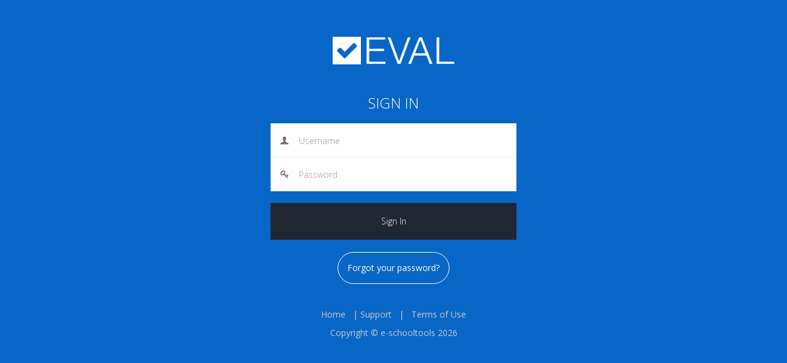

--- FILE ---
content_type: text/html; charset=UTF-8
request_url: https://evalcloud.com/login
body_size: 1255
content:
<!doctype html>
<html lang="en">
<head>
    <meta charset="utf-8">
    <meta http-equiv="X-UA-Compatible" content="IE=edge">
    <title>	Sign In
</title>
    <meta name="description" content="">
    <meta name="viewport" content="width=device-width, initial-scale=1">
	<link rel="apple-touch-icon" href="https://evalcloud.com/apple-touch-icon.png">
	<link href='//fonts.googleapis.com/css?family=Open+Sans:400,300,700' rel='stylesheet' type='text/css'>
			<link type="text/css" href="https://evalcloud.com/css/combined-static.min.css" rel="stylesheet" />
		<script src="https://evalcloud.com/js/vendor/respond.min.js"></script>
	<script src="https://evalcloud.com/js/vendor/modernizr-2.6.2.min.js"></script>
</head>
<body class="no-js no-nav">

	<div id="main" role="main">

		
	<div class="sign-in-form animated fadeInUp">

			<a href="/" class="logo"><img src="https://evalcloud.com/img/logo-lg.png"></a>

			<h1>Sign In</h1>

			
			
			<form method="POST" action="https://evalcloud.com/login" accept-charset="UTF-8" id="login-form"><input name="_token" type="hidden" value="8WLv0I5MmXmYsOxkR8rtAk4aYE5uAneTcly8Bafg">
				<div class="input">
					<div class="left-inner-addon ">
					    <i class="icon-fnt-user"></i>
					    <input class="form-control" placeholder="Username" name="username" type="text" value="">
					</div>
				</div>
				<div class="input">
					<div class="left-inner-addon ">
					    <i class="icon-fnt-key"></i>
					    <input class="form-control" placeholder="Password" name="password" type="password" value="">
					</div>
				</div>
				<button class="btn btn-default btn-full">Sign In</button>
			</form>


			<div class="btn-trans-round">
				<a href="https://evalcloud.com/recover">Forgot your password?</a>
			</div>

			<aside>
				<p>
					<a href="/">Home</a> &nbsp; |
					<a href="https://evalcloud.com/support">Support</a> &nbsp; |
					&nbsp; <a href="https://evalcloud.com/terms">Terms of Use</a>
				</p>
				<p>
					Copyright &copy; e-schooltools 2026
				</p>
			</aside>
	</div>

	</div>

	<script src="//ajax.googleapis.com/ajax/libs/jquery/1.10.2/jquery.min.js"></script>
    <script>window.jQuery || document.write('<script src="js/vendor/jquery-1.10.2.min.js"><\/script>')</script>
    		<script src="https://evalcloud.com/js/min/combined-static.min.js"></script>
		
	<script>
        (function(b,o,i,l,e,r){b.GoogleAnalyticsObject=l;b[l]||(b[l]=
        function(){(b[l].q=b[l].q||[]).push(arguments)});b[l].l=+new Date;
        e=o.createElement(i);r=o.getElementsByTagName(i)[0];
        e.src='//www.google-analytics.com/analytics.js';
        r.parentNode.insertBefore(e,r)}(window,document,'script','ga'));
        ga('create','UA-55938548-1','auto');ga('send','pageview');
    </script>
    
</body>
</html>

--- FILE ---
content_type: text/css
request_url: https://evalcloud.com/css/combined-static.min.css
body_size: 25792
content:
@font-face{font-family:fontello;src:url(../fonts/fontello.eot?12454012);src:url(../fonts/fontello.eot?12454012#iefix) format('embedded-opentype'),url(../fonts/fontello.woff?12454012) format('woff'),url(../fonts/fontello.ttf?12454012) format('truetype'),url(../fonts/fontello.svg?12454012#fontello) format('svg');font-weight:400;font-style:normal}[class^=icon-fnt-]:before,[class*=" icon-fnt-"]:before{font-family:fontello;font-style:normal;font-weight:400;speak:none;display:inline-block;text-decoration:inherit;text-align:center;font-variant:normal;text-transform:none}.icon-fnt-help-circled:before{content:'\e800'}.icon-fnt-info-circled:before{content:'\e801'}.icon-fnt-home:before{content:'\e802'}.icon-fnt-search:before{content:'\e803'}.icon-fnt-mail:before{content:'\e804'}.icon-fnt-mail-alt:before{content:'\e805'}.icon-fnt-user:before{content:'\e806'}.icon-fnt-users:before{content:'\e807'}.icon-fnt-user-add:before{content:'\e808'}.icon-fnt-mail-1:before{content:'\e809'}.icon-fnt-search-1:before{content:'\e80a'}.icon-fnt-plus-circled:before{content:'\e80b'}.icon-fnt-plus:before{content:'\e80c'}.icon-fnt-cancel:before{content:'\e80d'}.icon-fnt-ok-squared:before{content:'\e80e'}.icon-fnt-ok-circled2:before{content:'\e80f'}.icon-fnt-ok-circled:before{content:'\e810'}.icon-fnt-ok:before{content:'\e811'}.icon-fnt-th-large:before{content:'\e812'}.icon-fnt-th:before{content:'\e813'}.icon-fnt-th-list:before{content:'\e814'}.icon-fnt-info:before{content:'\e815'}.icon-fnt-help:before{content:'\e816'}.icon-fnt-tag:before{content:'\e817'}.icon-fnt-tags:before{content:'\e818'}.icon-fnt-download:before{content:'\e819'}.icon-fnt-upload:before{content:'\e81a'}.icon-fnt-chat:before{content:'\e81b'}.icon-fnt-comment:before{content:'\e81c'}.icon-fnt-print:before{content:'\e81d'}.icon-fnt-pencil:before{content:'\e81e'}.icon-fnt-pencil-squared:before{content:'\e81f'}.icon-fnt-edit:before{content:'\e820'}.icon-fnt-comment-1:before{content:'\e821'}.icon-fnt-chat-1:before{content:'\e822'}.icon-fnt-comment-empty:before{content:'\e823'}.icon-fnt-chat-empty:before{content:'\e824'}.icon-fnt-bell:before{content:'\e825'}.icon-fnt-bell-alt:before{content:'\e826'}.icon-fnt-attention-alt:before{content:'\e827'}.icon-fnt-attention:before{content:'\e828'}.icon-fnt-attention-circled:before{content:'\e829'}.icon-fnt-location:before{content:'\e82a'}.icon-fnt-trash:before{content:'\e82b'}.icon-fnt-doc:before{content:'\e82c'}.icon-fnt-docs:before{content:'\e82d'}.icon-fnt-doc-text:before{content:'\e82e'}.icon-fnt-doc-inv:before{content:'\e82f'}.icon-fnt-doc-text-inv:before{content:'\e830'}.icon-fnt-file-pdf:before{content:'\e831'}.icon-fnt-file-image:before{content:'\e832'}.icon-fnt-folder:before{content:'\e833'}.icon-fnt-folder-empty:before{content:'\e834'}.icon-fnt-login:before{content:'\e835'}.icon-fnt-wrench:before{content:'\e836'}.icon-fnt-cog-alt:before{content:'\e837'}.icon-fnt-cog:before{content:'\e838'}.icon-fnt-menu:before{content:'\e839'}.icon-fnt-angle-down:before{content:'\e83a'}.icon-fnt-angle-up:before{content:'\e83b'}.icon-fnt-angle-right:before{content:'\e83c'}.icon-fnt-angle-left:before{content:'\e83d'}.icon-fnt-list-alt:before{content:'\e83e'}.icon-fnt-chart-bar:before{content:'\e83f'}.icon-fnt-database:before{content:'\e840'}.icon-fnt-home-1:before{content:'\e841'}.icon-fnt-info-circled-1:before{content:'\e842'}.icon-fnt-help-circled-1:before{content:'\e843'}.icon-fnt-plus-1:before{content:'\e844'}.icon-fnt-cancel-1:before{content:'\e845'}.icon-fnt-download-1:before{content:'\e846'}.icon-fnt-upload-1:before{content:'\e847'}.icon-fnt-trash-1:before{content:'\e848'}.icon-fnt-cog-1:before{content:'\e849'}.icon-fnt-lamp:before{content:'\e84a'}.icon-fnt-down-open-mini:before{content:'\e84b'}.icon-fnt-left-open-mini:before{content:'\e84c'}.icon-fnt-right-open-mini:before{content:'\e84d'}.icon-fnt-up-open-mini:before{content:'\e84e'}.icon-fnt-down-open-big:before{content:'\e84f'}.icon-fnt-left-open-big:before{content:'\e850'}.icon-fnt-right-open-big:before{content:'\e851'}.icon-fnt-up-open-big:before{content:'\e852'}.icon-fnt-progress-0:before{content:'\e853'}.icon-fnt-progress-1:before{content:'\e854'}.icon-fnt-progress-2:before{content:'\e855'}.icon-fnt-progress-3:before{content:'\e856'}.icon-fnt-chart-line:before{content:'\e857'}.icon-fnt-dot-3:before{content:'\e858'}.icon-fnt-dot-2:before{content:'\e859'}.icon-fnt-dot:before{content:'\e85a'}.icon-fnt-sort:before{content:'\e85b'}.icon-fnt-sort-down:before{content:'\e85c'}.icon-fnt-sort-up:before{content:'\e85d'}.icon-fnt-hospital:before{content:'\e85e'}.icon-fnt-building:before{content:'\e85f'}.icon-fnt-building-filled:before{content:'\e860'}.icon-fnt-bank:before{content:'\e861'}.icon-fnt-cancel-circled:before{content:'\e862'}.icon-fnt-lifebuoy:before{content:'\e863'}.icon-fnt-clock:before{content:'\e864'}.icon-fnt-hourglass:before{content:'\e865'}.icon-fnt-clock-1:before{content:'\e866'}.icon-fnt-filter:before{content:'\e867'}.icon-fnt-check:before{content:'\e868'}.icon-fnt-down-open:before{content:'\e869'}.icon-fnt-left-open:before{content:'\e86a'}.icon-fnt-right-open:before{content:'\e86b'}.icon-fnt-up-open:before{content:'\e86c'}.icon-fnt-print-1:before{content:'\e86d'}.icon-fnt-link-ext-alt:before{content:'\e86e'}.icon-fnt-link-ext:before{content:'\e86f'}.icon-fnt-upload-cloud:before{content:'\e870'}.icon-fnt-download-cloud:before{content:'\e871'}.icon-fnt-gauge:before{content:'\e872'}.icon-fnt-check-1:before{content:'\e873'}.icon-fnt-history:before{content:'\e874'}.icon-fnt-off:before{content:'\e875'}.icon-fnt-folder-open:before{content:'\e876'}.icon-fnt-bomb:before{content:'\e877'}.icon-fnt-anchor:before{content:'\e878'}.icon-fnt-bug:before{content:'\e879'}.icon-fnt-flash:before{content:'\e87a'}.icon-fnt-calendar-empty:before{content:'\e87b'}.icon-fnt-calendar:before{content:'\e87c'}.icon-fnt-eye:before{content:'\e87d'}.icon-fnt-forward:before{content:'\e87e'}.icon-fnt-plus-squared:before{content:'\e87f'}.icon-fnt-left:before{content:'\e880'}.icon-fnt-right:before{content:'\e881'}.icon-fnt-file-audio:before{content:'\e882'}.icon-fnt-file-video:before{content:'\e883'}.icon-fnt-file-powerpoint:before{content:'\e884'}.icon-fnt-file-word:before{content:'\e885'}.icon-fnt-picture:before{content:'\e886'}.icon-fnt-align-justify:before{content:'\e887'}.icon-fnt-asterisk:before{content:'\e888'}.icon-fnt-thumbs-up-alt:before{content:'\e889'}.icon-fnt-thumbs-up:before{content:'\e88a'}.icon-fnt-tablet:before{content:'\e88b'}.icon-fnt-minus:before{content:'\e88c'}.icon-fnt-key:before{content:'\e88d'}.icon-fnt-lock:before{content:'\e88e'}.icon-fnt-lock-open-alt:before{content:'\e88f'}.icon-fnt-dot-circled:before{content:'\e890'}.icon-fnt-chart-pie:before{content:'\e891'}.icon-fnt-chart-area:before{content:'\e892'}.icheckbox_minimal-blue,.iradio_minimal-blue{display:inline-block;*display:inline;vertical-align:middle;margin:0;padding:0;width:18px;height:18px;background:url(blue-minimal.png) no-repeat;border:0;cursor:pointer}.icheckbox_minimal-blue{background-position:0 0}.icheckbox_minimal-blue.hover{background-position:-20px 0}.icheckbox_minimal-blue.checked{background-position:-40px 0}.icheckbox_minimal-blue.disabled{background-position:-60px 0;cursor:default}.icheckbox_minimal-blue.checked.disabled{background-position:-80px 0}.iradio_minimal-blue{background-position:-100px 0}.iradio_minimal-blue.hover{background-position:-120px 0}.iradio_minimal-blue.checked{background-position:-140px 0}.iradio_minimal-blue.disabled{background-position:-160px 0;cursor:default}.iradio_minimal-blue.checked.disabled{background-position:-180px 0}@media (-o-min-device-pixel-ratio:5/4),(-webkit-min-device-pixel-ratio:1.25),(min-resolution:120dpi){.icheckbox_minimal-blue,.iradio_minimal-blue{background-image:url(blue-minimal@2x.png);-webkit-background-size:200px 20px;background-size:200px 20px}}div.cs-select{display:inline-block;vertical-align:middle;position:relative;text-align:left;background:#fff;z-index:100;width:100%;max-width:500px;-webkit-touch-callout:none;-webkit-user-select:none;-khtml-user-select:none;-moz-user-select:none;-ms-user-select:none;user-select:none}div.cs-select:focus{outline:0}.cs-select select{display:none}.cs-select span{display:block;position:relative;cursor:pointer;padding:1em;white-space:nowrap;overflow:hidden;text-overflow:ellipsis}.cs-select>span{padding-right:3em}.cs-select>span::after,.cs-select .cs-selected span::after{speak:none;position:absolute;top:50%;-webkit-transform:translateY(-50%);transform:translateY(-50%);-webkit-font-smoothing:antialiased;-moz-osx-font-smoothing:grayscale}.cs-select>span::after{content:'\25BE';right:1em}.cs-select .cs-selected span::after{content:'\2713';margin-left:1em}.cs-select.cs-active>span::after{-webkit-transform:translateY(-50%) rotate(180deg);transform:translateY(-50%) rotate(180deg)}.cs-select .cs-options{position:absolute;overflow:hidden;width:100%;background:#fff;visibility:hidden}.cs-select.cs-active .cs-options{visibility:visible}.cs-select ul{list-style:none;margin:0;padding:0;width:100%}.cs-select ul span{padding:1em}.cs-select ul li.cs-focus span{background-color:#ddd}.cs-select li.cs-optgroup ul{padding-left:1em}.cs-select li.cs-optgroup>span{cursor:default}div.cs-skin-border{background:transparent;font-size:16px;font-weight:100;max-width:none;width:100%}@media screen and (max-width:30em){div.cs-skin-border{font-size:16px}}.cs-skin-border>span{padding:6px 0}.cs-skin-border>span::after,.cs-skin-border .cs-selected span::after{font-family:fontello;content:'\e84f'}.cs-skin-border ul span::after{content:'';opacity:0}.cs-skin-border .cs-selected span::after{content:'\e811';color:#404b5f;font-size:1.5em;opacity:1;-webkit-transition:opacity .2s;transition:opacity .2s}.cs-skin-border.cs-active>span{background:#fff;border-color:#fff;color:#2980b9}.cs-skin-border .cs-options{color:#717171;font-size:1em;opacity:0;-webkit-transition:opacity .2s,visibility 0s .2s;transition:opacity .2s,visibility 0s .2s}.cs-skin-border.cs-active .cs-options{opacity:1;-webkit-transition:opacity .2s;transition:opacity .2s;top:0}.cs-skin-border ul span{padding:.5em;-webkit-backface-visibility:hidden;backface-visibility:hidden}.cs-skin-border .cs-options li span:hover,.cs-skin-border li.cs-focus span{background:#ccc}/*!
 * Bootstrap v3.1.1 (http://getbootstrap.com)
 * Copyright 2011-2014 Twitter, Inc.
 * Licensed under MIT (https://github.com/twbs/bootstrap/blob/master/LICENSE)
 *//*! normalize.css v3.0.0 | MIT License | git.io/normalize */html{font-family:sans-serif;-webkit-text-size-adjust:100%;-ms-text-size-adjust:100%}body{margin:0}article,aside,details,figcaption,figure,footer,header,hgroup,main,nav,section,summary{display:block}audio,canvas,progress,video{display:inline-block;vertical-align:baseline}audio:not([controls]){display:none;height:0}[hidden],template{display:none}a{background:0 0}a:active,a:hover{outline:0}b,strong{font-weight:700}dfn{font-style:italic}h1{margin:.67em 0}mark{color:#000;background:#ff0}sub,sup{position:relative;font-size:75%;line-height:0;vertical-align:baseline}sup{top:-.5em}sub{bottom:-.25em}img{border:0}svg:not(:root){overflow:hidden}hr{height:0;-moz-box-sizing:content-box;box-sizing:content-box}pre{overflow:auto}code,kbd,pre,samp{font-size:1em}button,input,optgroup,select,textarea{margin:0;font:inherit;color:inherit}button{overflow:visible}button,select{text-transform:none}button,html input[type=button],input[type=reset],input[type=submit]{-webkit-appearance:button;cursor:pointer}button[disabled],html input[disabled]{cursor:default}button::-moz-focus-inner,input::-moz-focus-inner{padding:0;border:0}input[type=checkbox],input[type=radio]{box-sizing:border-box;padding:0}input[type=number]::-webkit-inner-spin-button,input[type=number]::-webkit-outer-spin-button{height:auto}input[type=search]::-webkit-search-cancel-button,input[type=search]::-webkit-search-decoration{-webkit-appearance:none}textarea{overflow:auto}optgroup{font-weight:700}table{border-spacing:0;border-collapse:collapse}td,th{padding:0}@media print{*{color:#000!important;text-shadow:none!important;background:0 0!important;box-shadow:none!important}a,a:visited{text-decoration:underline}a[href]:after{content:" (" attr(href) ")"}abbr[title]:after{content:" (" attr(title) ")"}a[href^="javascript:"]:after,a[href^="#"]:after{content:""}blockquote,pre{border:1px solid #999;page-break-inside:avoid}thead{display:table-header-group}img,tr{page-break-inside:avoid}img{max-width:100%!important}h2,h3,p{orphans:3;widows:3}h2,h3{page-break-after:avoid}select{background:#fff!important}.navbar{display:none}.table td,.table th{background-color:#fff!important}.btn>.caret,.dropup>.btn>.caret{border-top-color:#000!important}.label{border:1px solid #000}.table{border-collapse:collapse!important}.table-bordered td,.table-bordered th{border:1px solid #ddd!important}}*,:after,:before{-webkit-box-sizing:border-box;-moz-box-sizing:border-box;box-sizing:border-box}html{font-size:62.5%;-webkit-tap-highlight-color:transparent}body{font-family:"Helvetica Neue",Helvetica,Arial,sans-serif;font-size:14px;line-height:1.42857143;color:#333;background-color:#fff}button,input,select,textarea{font-family:inherit;font-size:inherit;line-height:inherit}a{color:#428bca;text-decoration:none}a:focus,a:hover{color:#2a6496;text-decoration:underline}a:focus{outline:dotted thin;outline:-webkit-focus-ring-color auto 5px;outline-offset:-2px}figure{margin:0}img{vertical-align:middle}.carousel-inner>.item>a>img,.carousel-inner>.item>img,.img-responsive,.thumbnail a>img,.thumbnail>img{display:block;max-width:100%;height:auto}.img-rounded{border-radius:6px}.img-thumbnail{display:inline-block;max-width:100%;height:auto;padding:4px;line-height:1.42857143;background-color:#fff;border:1px solid #ddd;border-radius:4px;-webkit-transition:all .2s ease-in-out;transition:all .2s ease-in-out}.img-circle{border-radius:50%}hr{margin-top:20px;margin-bottom:20px;border:0;border-top:1px solid #eee}.sr-only{position:absolute;width:1px;height:1px;padding:0;margin:-1px;overflow:hidden;clip:rect(0,0,0,0);border:0}.h1,.h2,.h3,.h4,.h5,.h6,h1,h2,h3,h4,h5,h6{font-family:inherit;font-weight:500;line-height:1.1;color:inherit}.h1 .small,.h1 small,.h2 .small,.h2 small,.h3 .small,.h3 small,.h4 .small,.h4 small,.h5 .small,.h5 small,.h6 .small,.h6 small,h1 .small,h1 small,h2 .small,h2 small,h3 .small,h3 small,h4 .small,h4 small,h5 .small,h5 small,h6 .small,h6 small{font-weight:400;line-height:1;color:#999}.h1,.h2,.h3,h1,h2,h3{margin-top:20px;margin-bottom:10px}.h1 .small,.h1 small,.h2 .small,.h2 small,.h3 .small,.h3 small,h1 .small,h1 small,h2 .small,h2 small,h3 .small,h3 small{font-size:65%}.h4,.h5,.h6,h4,h5,h6{margin-top:10px;margin-bottom:10px}.h4 .small,.h4 small,.h5 .small,.h5 small,.h6 .small,.h6 small,h4 .small,h4 small,h5 .small,h5 small,h6 .small,h6 small{font-size:75%}.h1,h1{font-size:36px}.h2,h2{font-size:30px}.h3,h3{font-size:24px}.h4,h4{font-size:18px}.h5,h5{font-size:14px}.h6,h6{font-size:12px}p{margin:0 0 10px}.lead{margin-bottom:20px;font-size:16px;font-weight:200;line-height:1.4}@media (min-width:768px){.lead{font-size:21px}}.small,small{font-size:85%}cite{font-style:normal}.text-left{text-align:left}.text-right{text-align:right}.text-center{text-align:center}.text-justify{text-align:justify}.text-muted{color:#999}.text-primary{color:#428bca}a.text-primary:hover{color:#3071a9}.text-success{color:#3c763d}a.text-success:hover{color:#2b542c}.text-info{color:#31708f}a.text-info:hover{color:#245269}.text-warning{color:#8a6d3b}a.text-warning:hover{color:#66512c}.text-danger{color:#a94442}a.text-danger:hover{color:#843534}.bg-primary{color:#fff;background-color:#428bca}a.bg-primary:hover{background-color:#3071a9}.bg-success{background-color:#dff0d8}a.bg-success:hover{background-color:#c1e2b3}.bg-info{background-color:#d9edf7}a.bg-info:hover{background-color:#afd9ee}.bg-warning{background-color:#fcf8e3}a.bg-warning:hover{background-color:#f7ecb5}.bg-danger{background-color:#f2dede}a.bg-danger:hover{background-color:#e4b9b9}.page-header{padding-bottom:9px;margin:40px 0 20px;border-bottom:1px solid #eee}ol,ul{margin-top:0;margin-bottom:10px}ol ol,ol ul,ul ol,ul ul{margin-bottom:0}.list-unstyled{padding-left:0;list-style:none}.list-inline{padding-left:0;margin-left:-5px;list-style:none}.list-inline>li{display:inline-block;padding-right:5px;padding-left:5px}dl{margin-top:0;margin-bottom:20px}dd,dt{line-height:1.42857143}dt{font-weight:700}dd{margin-left:0}@media (min-width:768px){.dl-horizontal dt{float:left;width:160px;overflow:hidden;clear:left;text-align:right;text-overflow:ellipsis;white-space:nowrap}.dl-horizontal dd{margin-left:180px}}abbr[data-original-title],abbr[title]{cursor:help;border-bottom:1px dotted #999}.initialism{font-size:90%;text-transform:uppercase}blockquote{padding:10px 20px;margin:0 0 20px;font-size:17.5px;border-left:5px solid #eee}blockquote ol:last-child,blockquote p:last-child,blockquote ul:last-child{margin-bottom:0}blockquote .small,blockquote footer,blockquote small{display:block;font-size:80%;line-height:1.42857143;color:#999}blockquote .small:before,blockquote footer:before,blockquote small:before{content:'\2014 \00A0'}.blockquote-reverse,blockquote.pull-right{padding-right:15px;padding-left:0;text-align:right;border-right:5px solid #eee;border-left:0}.blockquote-reverse .small:before,.blockquote-reverse footer:before,.blockquote-reverse small:before,blockquote.pull-right .small:before,blockquote.pull-right footer:before,blockquote.pull-right small:before{content:''}.blockquote-reverse .small:after,.blockquote-reverse footer:after,.blockquote-reverse small:after,blockquote.pull-right .small:after,blockquote.pull-right footer:after,blockquote.pull-right small:after{content:'\00A0 \2014'}blockquote:after,blockquote:before{content:""}address{margin-bottom:20px;font-style:normal;line-height:1.42857143}code,kbd,pre,samp{font-family:Menlo,Monaco,Consolas,"Courier New",monospace}code{padding:2px 4px;font-size:90%;color:#c7254e;white-space:nowrap;background-color:#f9f2f4;border-radius:4px}kbd{padding:2px 4px;font-size:90%;color:#fff;background-color:#333;border-radius:3px;box-shadow:inset 0 -1px 0 rgba(0,0,0,.25)}pre{display:block;padding:9.5px;margin:0 0 10px;font-size:13px;line-height:1.42857143;color:#333;word-break:break-all;word-wrap:break-word;background-color:#f5f5f5;border:1px solid #ccc;border-radius:4px}pre code{padding:0;font-size:inherit;color:inherit;white-space:pre-wrap;background-color:transparent;border-radius:0}.pre-scrollable{max-height:340px;overflow-y:scroll}.container,.container-fluid{padding-right:15px;padding-left:15px;margin-right:auto;margin-left:auto}@media (min-width:768px){.container{width:750px}}@media (min-width:992px){.container{width:970px}}@media (min-width:1200px){.container{width:1170px}}.row{margin-right:-15px;margin-left:-15px}.col-lg-1,.col-lg-10,.col-lg-11,.col-lg-12,.col-lg-2,.col-lg-3,.col-lg-4,.col-lg-5,.col-lg-6,.col-lg-7,.col-lg-8,.col-lg-9,.col-md-1,.col-md-10,.col-md-11,.col-md-12,.col-md-2,.col-md-3,.col-md-4,.col-md-5,.col-md-6,.col-md-7,.col-md-8,.col-md-9,.col-sm-1,.col-sm-10,.col-sm-11,.col-sm-12,.col-sm-2,.col-sm-3,.col-sm-4,.col-sm-5,.col-sm-6,.col-sm-7,.col-sm-8,.col-sm-9,.col-xs-1,.col-xs-10,.col-xs-11,.col-xs-12,.col-xs-2,.col-xs-3,.col-xs-4,.col-xs-5,.col-xs-6,.col-xs-7,.col-xs-8,.col-xs-9{position:relative;min-height:1px;padding-right:15px;padding-left:15px}.col-xs-1,.col-xs-10,.col-xs-11,.col-xs-12,.col-xs-2,.col-xs-3,.col-xs-4,.col-xs-5,.col-xs-6,.col-xs-7,.col-xs-8,.col-xs-9{float:left}.col-xs-12{width:100%}.col-xs-11{width:91.66666667%}.col-xs-10{width:83.33333333%}.col-xs-9{width:75%}.col-xs-8{width:66.66666667%}.col-xs-7{width:58.33333333%}.col-xs-6{width:50%}.col-xs-5{width:41.66666667%}.col-xs-4{width:33.33333333%}.col-xs-3{width:25%}.col-xs-2{width:16.66666667%}.col-xs-1{width:8.33333333%}.col-xs-pull-12{right:100%}.col-xs-pull-11{right:91.66666667%}.col-xs-pull-10{right:83.33333333%}.col-xs-pull-9{right:75%}.col-xs-pull-8{right:66.66666667%}.col-xs-pull-7{right:58.33333333%}.col-xs-pull-6{right:50%}.col-xs-pull-5{right:41.66666667%}.col-xs-pull-4{right:33.33333333%}.col-xs-pull-3{right:25%}.col-xs-pull-2{right:16.66666667%}.col-xs-pull-1{right:8.33333333%}.col-xs-pull-0{right:0}.col-xs-push-12{left:100%}.col-xs-push-11{left:91.66666667%}.col-xs-push-10{left:83.33333333%}.col-xs-push-9{left:75%}.col-xs-push-8{left:66.66666667%}.col-xs-push-7{left:58.33333333%}.col-xs-push-6{left:50%}.col-xs-push-5{left:41.66666667%}.col-xs-push-4{left:33.33333333%}.col-xs-push-3{left:25%}.col-xs-push-2{left:16.66666667%}.col-xs-push-1{left:8.33333333%}.col-xs-push-0{left:0}.col-xs-offset-12{margin-left:100%}.col-xs-offset-11{margin-left:91.66666667%}.col-xs-offset-10{margin-left:83.33333333%}.col-xs-offset-9{margin-left:75%}.col-xs-offset-8{margin-left:66.66666667%}.col-xs-offset-7{margin-left:58.33333333%}.col-xs-offset-6{margin-left:50%}.col-xs-offset-5{margin-left:41.66666667%}.col-xs-offset-4{margin-left:33.33333333%}.col-xs-offset-3{margin-left:25%}.col-xs-offset-2{margin-left:16.66666667%}.col-xs-offset-1{margin-left:8.33333333%}.col-xs-offset-0{margin-left:0}@media (min-width:768px){.col-sm-1,.col-sm-10,.col-sm-11,.col-sm-12,.col-sm-2,.col-sm-3,.col-sm-4,.col-sm-5,.col-sm-6,.col-sm-7,.col-sm-8,.col-sm-9{float:left}.col-sm-12{width:100%}.col-sm-11{width:91.66666667%}.col-sm-10{width:83.33333333%}.col-sm-9{width:75%}.col-sm-8{width:66.66666667%}.col-sm-7{width:58.33333333%}.col-sm-6{width:50%}.col-sm-5{width:41.66666667%}.col-sm-4{width:33.33333333%}.col-sm-3{width:25%}.col-sm-2{width:16.66666667%}.col-sm-1{width:8.33333333%}.col-sm-pull-12{right:100%}.col-sm-pull-11{right:91.66666667%}.col-sm-pull-10{right:83.33333333%}.col-sm-pull-9{right:75%}.col-sm-pull-8{right:66.66666667%}.col-sm-pull-7{right:58.33333333%}.col-sm-pull-6{right:50%}.col-sm-pull-5{right:41.66666667%}.col-sm-pull-4{right:33.33333333%}.col-sm-pull-3{right:25%}.col-sm-pull-2{right:16.66666667%}.col-sm-pull-1{right:8.33333333%}.col-sm-pull-0{right:0}.col-sm-push-12{left:100%}.col-sm-push-11{left:91.66666667%}.col-sm-push-10{left:83.33333333%}.col-sm-push-9{left:75%}.col-sm-push-8{left:66.66666667%}.col-sm-push-7{left:58.33333333%}.col-sm-push-6{left:50%}.col-sm-push-5{left:41.66666667%}.col-sm-push-4{left:33.33333333%}.col-sm-push-3{left:25%}.col-sm-push-2{left:16.66666667%}.col-sm-push-1{left:8.33333333%}.col-sm-push-0{left:0}.col-sm-offset-12{margin-left:100%}.col-sm-offset-11{margin-left:91.66666667%}.col-sm-offset-10{margin-left:83.33333333%}.col-sm-offset-9{margin-left:75%}.col-sm-offset-8{margin-left:66.66666667%}.col-sm-offset-7{margin-left:58.33333333%}.col-sm-offset-6{margin-left:50%}.col-sm-offset-5{margin-left:41.66666667%}.col-sm-offset-4{margin-left:33.33333333%}.col-sm-offset-3{margin-left:25%}.col-sm-offset-2{margin-left:16.66666667%}.col-sm-offset-1{margin-left:8.33333333%}.col-sm-offset-0{margin-left:0}}@media (min-width:992px){.col-md-1,.col-md-10,.col-md-11,.col-md-12,.col-md-2,.col-md-3,.col-md-4,.col-md-5,.col-md-6,.col-md-7,.col-md-8,.col-md-9{float:left}.col-md-12{width:100%}.col-md-11{width:91.66666667%}.col-md-10{width:83.33333333%}.col-md-9{width:75%}.col-md-8{width:66.66666667%}.col-md-7{width:58.33333333%}.col-md-6{width:50%}.col-md-5{width:41.66666667%}.col-md-4{width:33.33333333%}.col-md-3{width:25%}.col-md-2{width:16.66666667%}.col-md-1{width:8.33333333%}.col-md-pull-12{right:100%}.col-md-pull-11{right:91.66666667%}.col-md-pull-10{right:83.33333333%}.col-md-pull-9{right:75%}.col-md-pull-8{right:66.66666667%}.col-md-pull-7{right:58.33333333%}.col-md-pull-6{right:50%}.col-md-pull-5{right:41.66666667%}.col-md-pull-4{right:33.33333333%}.col-md-pull-3{right:25%}.col-md-pull-2{right:16.66666667%}.col-md-pull-1{right:8.33333333%}.col-md-pull-0{right:0}.col-md-push-12{left:100%}.col-md-push-11{left:91.66666667%}.col-md-push-10{left:83.33333333%}.col-md-push-9{left:75%}.col-md-push-8{left:66.66666667%}.col-md-push-7{left:58.33333333%}.col-md-push-6{left:50%}.col-md-push-5{left:41.66666667%}.col-md-push-4{left:33.33333333%}.col-md-push-3{left:25%}.col-md-push-2{left:16.66666667%}.col-md-push-1{left:8.33333333%}.col-md-push-0{left:0}.col-md-offset-12{margin-left:100%}.col-md-offset-11{margin-left:91.66666667%}.col-md-offset-10{margin-left:83.33333333%}.col-md-offset-9{margin-left:75%}.col-md-offset-8{margin-left:66.66666667%}.col-md-offset-7{margin-left:58.33333333%}.col-md-offset-6{margin-left:50%}.col-md-offset-5{margin-left:41.66666667%}.col-md-offset-4{margin-left:33.33333333%}.col-md-offset-3{margin-left:25%}.col-md-offset-2{margin-left:16.66666667%}.col-md-offset-1{margin-left:8.33333333%}.col-md-offset-0{margin-left:0}}@media (min-width:1200px){.col-lg-1,.col-lg-10,.col-lg-11,.col-lg-12,.col-lg-2,.col-lg-3,.col-lg-4,.col-lg-5,.col-lg-6,.col-lg-7,.col-lg-8,.col-lg-9{float:left}.col-lg-12{width:100%}.col-lg-11{width:91.66666667%}.col-lg-10{width:83.33333333%}.col-lg-9{width:75%}.col-lg-8{width:66.66666667%}.col-lg-7{width:58.33333333%}.col-lg-6{width:50%}.col-lg-5{width:41.66666667%}.col-lg-4{width:33.33333333%}.col-lg-3{width:25%}.col-lg-2{width:16.66666667%}.col-lg-1{width:8.33333333%}.col-lg-pull-12{right:100%}.col-lg-pull-11{right:91.66666667%}.col-lg-pull-10{right:83.33333333%}.col-lg-pull-9{right:75%}.col-lg-pull-8{right:66.66666667%}.col-lg-pull-7{right:58.33333333%}.col-lg-pull-6{right:50%}.col-lg-pull-5{right:41.66666667%}.col-lg-pull-4{right:33.33333333%}.col-lg-pull-3{right:25%}.col-lg-pull-2{right:16.66666667%}.col-lg-pull-1{right:8.33333333%}.col-lg-pull-0{right:0}.col-lg-push-12{left:100%}.col-lg-push-11{left:91.66666667%}.col-lg-push-10{left:83.33333333%}.col-lg-push-9{left:75%}.col-lg-push-8{left:66.66666667%}.col-lg-push-7{left:58.33333333%}.col-lg-push-6{left:50%}.col-lg-push-5{left:41.66666667%}.col-lg-push-4{left:33.33333333%}.col-lg-push-3{left:25%}.col-lg-push-2{left:16.66666667%}.col-lg-push-1{left:8.33333333%}.col-lg-push-0{left:0}.col-lg-offset-12{margin-left:100%}.col-lg-offset-11{margin-left:91.66666667%}.col-lg-offset-10{margin-left:83.33333333%}.col-lg-offset-9{margin-left:75%}.col-lg-offset-8{margin-left:66.66666667%}.col-lg-offset-7{margin-left:58.33333333%}.col-lg-offset-6{margin-left:50%}.col-lg-offset-5{margin-left:41.66666667%}.col-lg-offset-4{margin-left:33.33333333%}.col-lg-offset-3{margin-left:25%}.col-lg-offset-2{margin-left:16.66666667%}.col-lg-offset-1{margin-left:8.33333333%}.col-lg-offset-0{margin-left:0}}table{max-width:100%;background-color:transparent}th{text-align:left}.table{width:100%;margin-bottom:20px}.table>tbody>tr>td,.table>tbody>tr>th,.table>tfoot>tr>td,.table>tfoot>tr>th,.table>thead>tr>td,.table>thead>tr>th{padding:8px;line-height:1.42857143;vertical-align:top;border-top:1px solid #ddd}.table>thead>tr>th{vertical-align:bottom;border-bottom:2px solid #ddd}.table>caption+thead>tr:first-child>td,.table>caption+thead>tr:first-child>th,.table>colgroup+thead>tr:first-child>td,.table>colgroup+thead>tr:first-child>th,.table>thead:first-child>tr:first-child>td,.table>thead:first-child>tr:first-child>th{border-top:0}.table>tbody+tbody{border-top:2px solid #ddd}.table .table{background-color:#fff}.table-condensed>tbody>tr>td,.table-condensed>tbody>tr>th,.table-condensed>tfoot>tr>td,.table-condensed>tfoot>tr>th,.table-condensed>thead>tr>td,.table-condensed>thead>tr>th{padding:5px}.table-bordered,.table-bordered>tbody>tr>td,.table-bordered>tbody>tr>th,.table-bordered>tfoot>tr>td,.table-bordered>tfoot>tr>th,.table-bordered>thead>tr>td,.table-bordered>thead>tr>th{border:1px solid #ddd}.table-bordered>thead>tr>td,.table-bordered>thead>tr>th{border-bottom-width:2px}.table-striped>tbody>tr:nth-child(odd)>td,.table-striped>tbody>tr:nth-child(odd)>th{background-color:#f9f9f9}.table-hover>tbody>tr:hover>td,.table-hover>tbody>tr:hover>th{background-color:#f5f5f5}table col[class*=col-]{position:static;display:table-column;float:none}table td[class*=col-],table th[class*=col-]{position:static;display:table-cell;float:none}.table>tbody>tr.active>td,.table>tbody>tr.active>th,.table>tbody>tr>td.active,.table>tbody>tr>th.active,.table>tfoot>tr.active>td,.table>tfoot>tr.active>th,.table>tfoot>tr>td.active,.table>tfoot>tr>th.active,.table>thead>tr.active>td,.table>thead>tr.active>th,.table>thead>tr>td.active,.table>thead>tr>th.active{background-color:#f5f5f5}.table-hover>tbody>tr.active:hover>td,.table-hover>tbody>tr.active:hover>th,.table-hover>tbody>tr>td.active:hover,.table-hover>tbody>tr>th.active:hover{background-color:#e8e8e8}.table>tbody>tr.success>td,.table>tbody>tr.success>th,.table>tbody>tr>td.success,.table>tbody>tr>th.success,.table>tfoot>tr.success>td,.table>tfoot>tr.success>th,.table>tfoot>tr>td.success,.table>tfoot>tr>th.success,.table>thead>tr.success>td,.table>thead>tr.success>th,.table>thead>tr>td.success,.table>thead>tr>th.success{background-color:#dff0d8}.table-hover>tbody>tr.success:hover>td,.table-hover>tbody>tr.success:hover>th,.table-hover>tbody>tr>td.success:hover,.table-hover>tbody>tr>th.success:hover{background-color:#d0e9c6}.table>tbody>tr.info>td,.table>tbody>tr.info>th,.table>tbody>tr>td.info,.table>tbody>tr>th.info,.table>tfoot>tr.info>td,.table>tfoot>tr.info>th,.table>tfoot>tr>td.info,.table>tfoot>tr>th.info,.table>thead>tr.info>td,.table>thead>tr.info>th,.table>thead>tr>td.info,.table>thead>tr>th.info{background-color:#d9edf7}.table-hover>tbody>tr.info:hover>td,.table-hover>tbody>tr.info:hover>th,.table-hover>tbody>tr>td.info:hover,.table-hover>tbody>tr>th.info:hover{background-color:#c4e3f3}.table>tbody>tr.warning>td,.table>tbody>tr.warning>th,.table>tbody>tr>td.warning,.table>tbody>tr>th.warning,.table>tfoot>tr.warning>td,.table>tfoot>tr.warning>th,.table>tfoot>tr>td.warning,.table>tfoot>tr>th.warning,.table>thead>tr.warning>td,.table>thead>tr.warning>th,.table>thead>tr>td.warning,.table>thead>tr>th.warning{background-color:#fcf8e3}.table-hover>tbody>tr.warning:hover>td,.table-hover>tbody>tr.warning:hover>th,.table-hover>tbody>tr>td.warning:hover,.table-hover>tbody>tr>th.warning:hover{background-color:#faf2cc}.table>tbody>tr.danger>td,.table>tbody>tr.danger>th,.table>tbody>tr>td.danger,.table>tbody>tr>th.danger,.table>tfoot>tr.danger>td,.table>tfoot>tr.danger>th,.table>tfoot>tr>td.danger,.table>tfoot>tr>th.danger,.table>thead>tr.danger>td,.table>thead>tr.danger>th,.table>thead>tr>td.danger,.table>thead>tr>th.danger{background-color:#f2dede}.table-hover>tbody>tr.danger:hover>td,.table-hover>tbody>tr.danger:hover>th,.table-hover>tbody>tr>td.danger:hover,.table-hover>tbody>tr>th.danger:hover{background-color:#ebcccc}@media (max-width:767px){.table-responsive{width:100%;margin-bottom:15px;overflow-x:scroll;overflow-y:hidden;-webkit-overflow-scrolling:touch;-ms-overflow-style:-ms-autohiding-scrollbar;border:1px solid #ddd}.table-responsive>.table{margin-bottom:0}.table-responsive>.table>tbody>tr>td,.table-responsive>.table>tbody>tr>th,.table-responsive>.table>tfoot>tr>td,.table-responsive>.table>tfoot>tr>th,.table-responsive>.table>thead>tr>td,.table-responsive>.table>thead>tr>th{white-space:nowrap}.table-responsive>.table-bordered{border:0}.table-responsive>.table-bordered>tbody>tr>td:first-child,.table-responsive>.table-bordered>tbody>tr>th:first-child,.table-responsive>.table-bordered>tfoot>tr>td:first-child,.table-responsive>.table-bordered>tfoot>tr>th:first-child,.table-responsive>.table-bordered>thead>tr>td:first-child,.table-responsive>.table-bordered>thead>tr>th:first-child{border-left:0}.table-responsive>.table-bordered>tbody>tr>td:last-child,.table-responsive>.table-bordered>tbody>tr>th:last-child,.table-responsive>.table-bordered>tfoot>tr>td:last-child,.table-responsive>.table-bordered>tfoot>tr>th:last-child,.table-responsive>.table-bordered>thead>tr>td:last-child,.table-responsive>.table-bordered>thead>tr>th:last-child{border-right:0}.table-responsive>.table-bordered>tbody>tr:last-child>td,.table-responsive>.table-bordered>tbody>tr:last-child>th,.table-responsive>.table-bordered>tfoot>tr:last-child>td,.table-responsive>.table-bordered>tfoot>tr:last-child>th{border-bottom:0}}fieldset{min-width:0;padding:0;margin:0;border:0}legend{display:block;width:100%;padding:0;margin-bottom:20px;font-size:21px;line-height:inherit;color:#333;border:0;border-bottom:1px solid #e5e5e5}label{display:inline-block;margin-bottom:5px;font-weight:700}input[type=search]{-webkit-box-sizing:border-box;-moz-box-sizing:border-box;box-sizing:border-box}input[type=checkbox],input[type=radio]{margin:4px 0 0;line-height:normal}input[type=file]{display:block}input[type=range]{display:block;width:100%}select[multiple],select[size]{height:auto}input[type=checkbox]:focus,input[type=file]:focus,input[type=radio]:focus{outline:dotted thin;outline:-webkit-focus-ring-color auto 5px;outline-offset:-2px}output{display:block;padding-top:7px;font-size:14px;line-height:1.42857143;color:#555}.form-control{display:block;width:100%;height:34px;padding:6px 12px;font-size:14px;line-height:1.42857143;color:#555;background-color:#fff;background-image:none;border:1px solid #ccc;border-radius:4px;-webkit-box-shadow:inset 0 1px 1px rgba(0,0,0,.075);box-shadow:inset 0 1px 1px rgba(0,0,0,.075);-webkit-transition:border-color ease-in-out .15s,box-shadow ease-in-out .15s;transition:border-color ease-in-out .15s,box-shadow ease-in-out .15s}.form-control:focus{border-color:#66afe9;outline:0;-webkit-box-shadow:inset 0 1px 1px rgba(0,0,0,.075),0 0 8px rgba(102,175,233,.6);box-shadow:inset 0 1px 1px rgba(0,0,0,.075),0 0 8px rgba(102,175,233,.6)}.form-control::-moz-placeholder{color:#999;opacity:1}.form-control:-ms-input-placeholder{color:#999}.form-control::-webkit-input-placeholder{color:#999}.form-control[disabled],.form-control[readonly],fieldset[disabled] .form-control{cursor:not-allowed;background-color:#eee;opacity:1}textarea.form-control{height:auto}input[type=search]{-webkit-appearance:none}input[type=date]{line-height:34px}.form-group{margin-bottom:15px}.checkbox,.radio{display:block;min-height:20px;padding-left:20px;margin-top:10px;margin-bottom:10px}.checkbox label,.radio label{display:inline;font-weight:400;cursor:pointer}.checkbox input[type=checkbox],.checkbox-inline input[type=checkbox],.radio input[type=radio],.radio-inline input[type=radio]{float:left;margin-left:-20px}.checkbox+.checkbox,.radio+.radio{margin-top:-5px}.checkbox-inline,.radio-inline{display:inline-block;padding-left:20px;margin-bottom:0;font-weight:400;vertical-align:middle;cursor:pointer}.checkbox-inline+.checkbox-inline,.radio-inline+.radio-inline{margin-top:0;margin-left:10px}.checkbox-inline[disabled],.checkbox[disabled],.radio-inline[disabled],.radio[disabled],fieldset[disabled] .checkbox,fieldset[disabled] .checkbox-inline,fieldset[disabled] .radio,fieldset[disabled] .radio-inline,fieldset[disabled] input[type=checkbox],fieldset[disabled] input[type=radio],input[type=checkbox][disabled],input[type=radio][disabled]{cursor:not-allowed}.input-sm{height:30px;padding:5px 10px;font-size:12px;line-height:1.5;border-radius:3px}select.input-sm{height:30px;line-height:30px}select[multiple].input-sm,textarea.input-sm{height:auto}.input-lg{height:46px;padding:10px 16px;font-size:18px;line-height:1.33;border-radius:6px}select.input-lg{height:46px;line-height:46px}select[multiple].input-lg,textarea.input-lg{height:auto}.has-feedback{position:relative}.has-feedback .form-control{padding-right:42.5px}.has-feedback .form-control-feedback{position:absolute;top:25px;right:0;display:block;width:34px;height:34px;line-height:34px;text-align:center}.has-success .checkbox,.has-success .checkbox-inline,.has-success .control-label,.has-success .help-block,.has-success .radio,.has-success .radio-inline{color:#3c763d}.has-success .form-control{border-color:#3c763d;-webkit-box-shadow:inset 0 1px 1px rgba(0,0,0,.075);box-shadow:inset 0 1px 1px rgba(0,0,0,.075)}.has-success .form-control:focus{border-color:#2b542c;-webkit-box-shadow:inset 0 1px 1px rgba(0,0,0,.075),0 0 6px #67b168;box-shadow:inset 0 1px 1px rgba(0,0,0,.075),0 0 6px #67b168}.has-success .input-group-addon{color:#3c763d;background-color:#dff0d8;border-color:#3c763d}.has-success .form-control-feedback{color:#3c763d}.has-warning .checkbox,.has-warning .checkbox-inline,.has-warning .control-label,.has-warning .help-block,.has-warning .radio,.has-warning .radio-inline{color:#8a6d3b}.has-warning .form-control{border-color:#8a6d3b;-webkit-box-shadow:inset 0 1px 1px rgba(0,0,0,.075);box-shadow:inset 0 1px 1px rgba(0,0,0,.075)}.has-warning .form-control:focus{border-color:#66512c;-webkit-box-shadow:inset 0 1px 1px rgba(0,0,0,.075),0 0 6px #c0a16b;box-shadow:inset 0 1px 1px rgba(0,0,0,.075),0 0 6px #c0a16b}.has-warning .input-group-addon{color:#8a6d3b;background-color:#fcf8e3;border-color:#8a6d3b}.has-warning .form-control-feedback{color:#8a6d3b}.has-error .checkbox,.has-error .checkbox-inline,.has-error .control-label,.has-error .help-block,.has-error .radio,.has-error .radio-inline{color:#a94442}.has-error .form-control{border-color:#a94442;-webkit-box-shadow:inset 0 1px 1px rgba(0,0,0,.075);box-shadow:inset 0 1px 1px rgba(0,0,0,.075)}.has-error .form-control:focus{border-color:#843534;-webkit-box-shadow:inset 0 1px 1px rgba(0,0,0,.075),0 0 6px #ce8483;box-shadow:inset 0 1px 1px rgba(0,0,0,.075),0 0 6px #ce8483}.has-error .input-group-addon{color:#a94442;background-color:#f2dede;border-color:#a94442}.has-error .form-control-feedback{color:#a94442}.form-control-static{margin-bottom:0}.help-block{display:block;margin-top:5px;margin-bottom:10px;color:#737373}@media (min-width:768px){.form-inline .form-group{display:inline-block;margin-bottom:0;vertical-align:middle}.form-inline .form-control{display:inline-block;width:auto;vertical-align:middle}.form-inline .input-group>.form-control{width:100%}.form-inline .control-label{margin-bottom:0;vertical-align:middle}.form-inline .checkbox,.form-inline .radio{display:inline-block;padding-left:0;margin-top:0;margin-bottom:0;vertical-align:middle}.form-inline .checkbox input[type=checkbox],.form-inline .radio input[type=radio]{float:none;margin-left:0}.form-inline .has-feedback .form-control-feedback{top:0}}.form-horizontal .checkbox,.form-horizontal .checkbox-inline,.form-horizontal .control-label,.form-horizontal .radio,.form-horizontal .radio-inline{padding-top:7px;margin-top:0;margin-bottom:0}.form-horizontal .checkbox,.form-horizontal .radio{min-height:27px}.form-horizontal .form-group{margin-right:-15px;margin-left:-15px}.form-horizontal .form-control-static{padding-top:7px}@media (min-width:768px){.form-horizontal .control-label{text-align:right}}.form-horizontal .has-feedback .form-control-feedback{top:0;right:15px}.btn{display:inline-block;padding:6px 12px;margin-bottom:0;font-size:14px;font-weight:400;line-height:1.42857143;text-align:center;white-space:nowrap;vertical-align:middle;cursor:pointer;-webkit-user-select:none;-moz-user-select:none;-ms-user-select:none;user-select:none;background-image:none;border:1px solid transparent;border-radius:4px}.btn.active:focus,.btn:active:focus,.btn:focus{outline:dotted thin;outline:-webkit-focus-ring-color auto 5px;outline-offset:-2px}.btn:focus,.btn:hover{color:#333;text-decoration:none}.btn.active,.btn:active{background-image:none;outline:0;-webkit-box-shadow:inset 0 3px 5px rgba(0,0,0,.125);box-shadow:inset 0 3px 5px rgba(0,0,0,.125)}.btn.disabled,.btn[disabled],fieldset[disabled] .btn{pointer-events:none;cursor:not-allowed;filter:alpha(opacity=65);-webkit-box-shadow:none;box-shadow:none;opacity:.65}.btn-default{color:#333;background-color:#fff;border-color:#ccc}.btn-default.active,.btn-default:active,.btn-default:focus,.btn-default:hover,.open .dropdown-toggle.btn-default{color:#333;background-color:#ebebeb;border-color:#adadad}.btn-default.active,.btn-default:active,.open .dropdown-toggle.btn-default{background-image:none}.btn-default.disabled,.btn-default.disabled.active,.btn-default.disabled:active,.btn-default.disabled:focus,.btn-default.disabled:hover,.btn-default[disabled],.btn-default[disabled].active,.btn-default[disabled]:active,.btn-default[disabled]:focus,.btn-default[disabled]:hover,fieldset[disabled] .btn-default,fieldset[disabled] .btn-default.active,fieldset[disabled] .btn-default:active,fieldset[disabled] .btn-default:focus,fieldset[disabled] .btn-default:hover{background-color:#fff;border-color:#ccc}.btn-default .badge{color:#fff;background-color:#333}.btn-primary{color:#fff;background-color:#428bca;border-color:#357ebd}.btn-primary.active,.btn-primary:active,.btn-primary:focus,.btn-primary:hover,.open .dropdown-toggle.btn-primary{color:#fff;background-color:#3276b1;border-color:#285e8e}.btn-primary.active,.btn-primary:active,.open .dropdown-toggle.btn-primary{background-image:none}.btn-primary.disabled,.btn-primary.disabled.active,.btn-primary.disabled:active,.btn-primary.disabled:focus,.btn-primary.disabled:hover,.btn-primary[disabled],.btn-primary[disabled].active,.btn-primary[disabled]:active,.btn-primary[disabled]:focus,.btn-primary[disabled]:hover,fieldset[disabled] .btn-primary,fieldset[disabled] .btn-primary.active,fieldset[disabled] .btn-primary:active,fieldset[disabled] .btn-primary:focus,fieldset[disabled] .btn-primary:hover{background-color:#428bca;border-color:#357ebd}.btn-primary .badge{color:#428bca;background-color:#fff}.btn-success{color:#fff;background-color:#5cb85c;border-color:#4cae4c}.btn-success.active,.btn-success:active,.btn-success:focus,.btn-success:hover,.open .dropdown-toggle.btn-success{color:#fff;background-color:#47a447;border-color:#398439}.btn-success.active,.btn-success:active,.open .dropdown-toggle.btn-success{background-image:none}.btn-success.disabled,.btn-success.disabled.active,.btn-success.disabled:active,.btn-success.disabled:focus,.btn-success.disabled:hover,.btn-success[disabled],.btn-success[disabled].active,.btn-success[disabled]:active,.btn-success[disabled]:focus,.btn-success[disabled]:hover,fieldset[disabled] .btn-success,fieldset[disabled] .btn-success.active,fieldset[disabled] .btn-success:active,fieldset[disabled] .btn-success:focus,fieldset[disabled] .btn-success:hover{background-color:#5cb85c;border-color:#4cae4c}.btn-success .badge{color:#5cb85c;background-color:#fff}.btn-info{color:#fff;background-color:#5bc0de;border-color:#46b8da}.btn-info.active,.btn-info:active,.btn-info:focus,.btn-info:hover,.open .dropdown-toggle.btn-info{color:#fff;background-color:#39b3d7;border-color:#269abc}.btn-info.active,.btn-info:active,.open .dropdown-toggle.btn-info{background-image:none}.btn-info.disabled,.btn-info.disabled.active,.btn-info.disabled:active,.btn-info.disabled:focus,.btn-info.disabled:hover,.btn-info[disabled],.btn-info[disabled].active,.btn-info[disabled]:active,.btn-info[disabled]:focus,.btn-info[disabled]:hover,fieldset[disabled] .btn-info,fieldset[disabled] .btn-info.active,fieldset[disabled] .btn-info:active,fieldset[disabled] .btn-info:focus,fieldset[disabled] .btn-info:hover{background-color:#5bc0de;border-color:#46b8da}.btn-info .badge{color:#5bc0de;background-color:#fff}.btn-warning{color:#fff;background-color:#f0ad4e;border-color:#eea236}.btn-warning.active,.btn-warning:active,.btn-warning:focus,.btn-warning:hover,.open .dropdown-toggle.btn-warning{color:#fff;background-color:#ed9c28;border-color:#d58512}.btn-warning.active,.btn-warning:active,.open .dropdown-toggle.btn-warning{background-image:none}.btn-warning.disabled,.btn-warning.disabled.active,.btn-warning.disabled:active,.btn-warning.disabled:focus,.btn-warning.disabled:hover,.btn-warning[disabled],.btn-warning[disabled].active,.btn-warning[disabled]:active,.btn-warning[disabled]:focus,.btn-warning[disabled]:hover,fieldset[disabled] .btn-warning,fieldset[disabled] .btn-warning.active,fieldset[disabled] .btn-warning:active,fieldset[disabled] .btn-warning:focus,fieldset[disabled] .btn-warning:hover{background-color:#f0ad4e;border-color:#eea236}.btn-warning .badge{color:#f0ad4e;background-color:#fff}.btn-danger{color:#fff;background-color:#d9534f;border-color:#d43f3a}.btn-danger.active,.btn-danger:active,.btn-danger:focus,.btn-danger:hover,.open .dropdown-toggle.btn-danger{color:#fff;background-color:#d2322d;border-color:#ac2925}.btn-danger.active,.btn-danger:active,.open .dropdown-toggle.btn-danger{background-image:none}.btn-danger.disabled,.btn-danger.disabled.active,.btn-danger.disabled:active,.btn-danger.disabled:focus,.btn-danger.disabled:hover,.btn-danger[disabled],.btn-danger[disabled].active,.btn-danger[disabled]:active,.btn-danger[disabled]:focus,.btn-danger[disabled]:hover,fieldset[disabled] .btn-danger,fieldset[disabled] .btn-danger.active,fieldset[disabled] .btn-danger:active,fieldset[disabled] .btn-danger:focus,fieldset[disabled] .btn-danger:hover{background-color:#d9534f;border-color:#d43f3a}.btn-danger .badge{color:#d9534f;background-color:#fff}.btn-link{font-weight:400;color:#428bca;cursor:pointer;border-radius:0}.btn-link,.btn-link:active,.btn-link[disabled],fieldset[disabled] .btn-link{background-color:transparent;-webkit-box-shadow:none;box-shadow:none}.btn-link,.btn-link:active,.btn-link:focus,.btn-link:hover{border-color:transparent}.btn-link:focus,.btn-link:hover{color:#2a6496;text-decoration:underline;background-color:transparent}.btn-link[disabled]:focus,.btn-link[disabled]:hover,fieldset[disabled] .btn-link:focus,fieldset[disabled] .btn-link:hover{color:#999;text-decoration:none}.btn-group-lg>.btn,.btn-lg{padding:10px 16px;font-size:18px;line-height:1.33;border-radius:6px}.btn-group-sm>.btn,.btn-sm{padding:5px 10px;font-size:12px;line-height:1.5;border-radius:3px}.btn-group-xs>.btn,.btn-xs{padding:1px 5px;font-size:12px;line-height:1.5;border-radius:3px}.btn-block{display:block;width:100%;padding-right:0;padding-left:0}.btn-block+.btn-block{margin-top:5px}input[type=button].btn-block,input[type=reset].btn-block,input[type=submit].btn-block{width:100%}.fade{opacity:0;-webkit-transition:opacity .15s linear;transition:opacity .15s linear}.fade.in{opacity:1}.collapse{display:none}.collapse.in{display:block}.collapsing{position:relative;height:0;overflow:hidden;-webkit-transition:height .35s ease;transition:height .35s ease}.caret{display:inline-block;width:0;height:0;margin-left:2px;vertical-align:middle;border-top:4px solid;border-right:4px solid transparent;border-left:4px solid transparent}.dropdown{position:relative}.dropdown-toggle:focus{outline:0}.dropdown-menu{position:absolute;top:100%;left:0;z-index:1000;display:none;float:left;min-width:160px;padding:5px 0;margin:2px 0 0;font-size:14px;list-style:none;background-color:#fff;background-clip:padding-box;border:1px solid #ccc;border:1px solid rgba(0,0,0,.15);border-radius:4px;-webkit-box-shadow:0 6px 12px rgba(0,0,0,.175);box-shadow:0 6px 12px rgba(0,0,0,.175)}.dropdown-menu.pull-right{right:0;left:auto}.dropdown-menu .divider{height:1px;margin:9px 0;overflow:hidden;background-color:#e5e5e5}.dropdown-menu>li>a{display:block;padding:3px 20px;clear:both;font-weight:400;line-height:1.42857143;color:#333;white-space:nowrap}.dropdown-menu>li>a:focus,.dropdown-menu>li>a:hover{color:#262626;text-decoration:none;background-color:#f5f5f5}.dropdown-menu>.active>a,.dropdown-menu>.active>a:focus,.dropdown-menu>.active>a:hover{color:#fff;text-decoration:none;background-color:#428bca;outline:0}.dropdown-menu>.disabled>a,.dropdown-menu>.disabled>a:focus,.dropdown-menu>.disabled>a:hover{color:#999}.dropdown-menu>.disabled>a:focus,.dropdown-menu>.disabled>a:hover{text-decoration:none;cursor:not-allowed;background-color:transparent;background-image:none;filter:progid:DXImageTransform.Microsoft.gradient(enabled=false)}.open>.dropdown-menu{display:block}.open>a{outline:0}.dropdown-menu-right{right:0;left:auto}.dropdown-menu-left{right:auto;left:0}.dropdown-header{display:block;padding:3px 20px;font-size:12px;line-height:1.42857143;color:#999}.dropdown-backdrop{position:fixed;top:0;right:0;bottom:0;left:0;z-index:990}.pull-right>.dropdown-menu{right:0;left:auto}.dropup .caret,.navbar-fixed-bottom .dropdown .caret{content:"";border-top:0;border-bottom:4px solid}.dropup .dropdown-menu,.navbar-fixed-bottom .dropdown .dropdown-menu{top:auto;bottom:100%;margin-bottom:1px}@media (min-width:768px){.navbar-right .dropdown-menu{right:0;left:auto}.navbar-right .dropdown-menu-left{right:auto;left:0}}.btn-group,.btn-group-vertical{position:relative;display:inline-block;vertical-align:middle}.btn-group-vertical>.btn,.btn-group>.btn{position:relative;float:left}.btn-group-vertical>.btn.active,.btn-group-vertical>.btn:active,.btn-group-vertical>.btn:focus,.btn-group-vertical>.btn:hover,.btn-group>.btn.active,.btn-group>.btn:active,.btn-group>.btn:focus,.btn-group>.btn:hover{z-index:2}.btn-group-vertical>.btn:focus,.btn-group>.btn:focus{outline:0}.btn-group .btn+.btn,.btn-group .btn+.btn-group,.btn-group .btn-group+.btn,.btn-group .btn-group+.btn-group{margin-left:-1px}.btn-toolbar{margin-left:-5px}.btn-toolbar .btn-group,.btn-toolbar .input-group{float:left}.btn-toolbar>.btn,.btn-toolbar>.btn-group,.btn-toolbar>.input-group{margin-left:5px}.btn-group>.btn:not(:first-child):not(:last-child):not(.dropdown-toggle){border-radius:0}.btn-group>.btn:first-child{margin-left:0}.btn-group>.btn:first-child:not(:last-child):not(.dropdown-toggle){border-top-right-radius:0;border-bottom-right-radius:0}.btn-group>.btn:last-child:not(:first-child),.btn-group>.dropdown-toggle:not(:first-child){border-top-left-radius:0;border-bottom-left-radius:0}.btn-group>.btn-group{float:left}.btn-group>.btn-group:not(:first-child):not(:last-child)>.btn{border-radius:0}.btn-group>.btn-group:first-child>.btn:last-child,.btn-group>.btn-group:first-child>.dropdown-toggle{border-top-right-radius:0;border-bottom-right-radius:0}.btn-group>.btn-group:last-child>.btn:first-child{border-top-left-radius:0;border-bottom-left-radius:0}.btn-group .dropdown-toggle:active,.btn-group.open .dropdown-toggle{outline:0}.btn-group>.btn+.dropdown-toggle{padding-right:8px;padding-left:8px}.btn-group>.btn-lg+.dropdown-toggle{padding-right:12px;padding-left:12px}.btn-group.open .dropdown-toggle{-webkit-box-shadow:inset 0 3px 5px rgba(0,0,0,.125);box-shadow:inset 0 3px 5px rgba(0,0,0,.125)}.btn-group.open .dropdown-toggle.btn-link{-webkit-box-shadow:none;box-shadow:none}.btn .caret{margin-left:0}.btn-lg .caret{border-width:5px 5px 0}.dropup .btn-lg .caret{border-width:0 5px 5px}.btn-group-vertical>.btn,.btn-group-vertical>.btn-group,.btn-group-vertical>.btn-group>.btn{display:block;float:none;width:100%;max-width:100%}.btn-group-vertical>.btn-group>.btn{float:none}.btn-group-vertical>.btn+.btn,.btn-group-vertical>.btn+.btn-group,.btn-group-vertical>.btn-group+.btn,.btn-group-vertical>.btn-group+.btn-group{margin-top:-1px;margin-left:0}.btn-group-vertical>.btn:not(:first-child):not(:last-child){border-radius:0}.btn-group-vertical>.btn:first-child:not(:last-child){border-top-right-radius:4px;border-bottom-right-radius:0;border-bottom-left-radius:0}.btn-group-vertical>.btn:last-child:not(:first-child){border-top-left-radius:0;border-top-right-radius:0;border-bottom-left-radius:4px}.btn-group-vertical>.btn-group:not(:first-child):not(:last-child)>.btn{border-radius:0}.btn-group-vertical>.btn-group:first-child:not(:last-child)>.btn:last-child,.btn-group-vertical>.btn-group:first-child:not(:last-child)>.dropdown-toggle{border-bottom-right-radius:0;border-bottom-left-radius:0}.btn-group-vertical>.btn-group:last-child:not(:first-child)>.btn:first-child{border-top-left-radius:0;border-top-right-radius:0}.btn-group-justified{display:table;width:100%;table-layout:fixed;border-collapse:separate}.btn-group-justified>.btn,.btn-group-justified>.btn-group{display:table-cell;float:none;width:1%}.btn-group-justified>.btn-group .btn{width:100%}[data-toggle=buttons]>.btn>input[type=checkbox],[data-toggle=buttons]>.btn>input[type=radio]{display:none}.input-group{position:relative;display:table;border-collapse:separate}.input-group[class*=col-]{float:none;padding-right:0;padding-left:0}.input-group .form-control{position:relative;z-index:2;float:left;width:100%;margin-bottom:0}.input-group-lg>.form-control,.input-group-lg>.input-group-addon,.input-group-lg>.input-group-btn>.btn{height:46px;padding:10px 16px;font-size:18px;line-height:1.33;border-radius:6px}select.input-group-lg>.form-control,select.input-group-lg>.input-group-addon,select.input-group-lg>.input-group-btn>.btn{height:46px;line-height:46px}select[multiple].input-group-lg>.form-control,select[multiple].input-group-lg>.input-group-addon,select[multiple].input-group-lg>.input-group-btn>.btn,textarea.input-group-lg>.form-control,textarea.input-group-lg>.input-group-addon,textarea.input-group-lg>.input-group-btn>.btn{height:auto}.input-group-sm>.form-control,.input-group-sm>.input-group-addon,.input-group-sm>.input-group-btn>.btn{height:30px;padding:5px 10px;font-size:12px;line-height:1.5;border-radius:3px}select.input-group-sm>.form-control,select.input-group-sm>.input-group-addon,select.input-group-sm>.input-group-btn>.btn{height:30px;line-height:30px}select[multiple].input-group-sm>.form-control,select[multiple].input-group-sm>.input-group-addon,select[multiple].input-group-sm>.input-group-btn>.btn,textarea.input-group-sm>.form-control,textarea.input-group-sm>.input-group-addon,textarea.input-group-sm>.input-group-btn>.btn{height:auto}.input-group .form-control,.input-group-addon,.input-group-btn{display:table-cell}.input-group .form-control:not(:first-child):not(:last-child),.input-group-addon:not(:first-child):not(:last-child),.input-group-btn:not(:first-child):not(:last-child){border-radius:0}.input-group-addon,.input-group-btn{width:1%;white-space:nowrap;vertical-align:middle}.input-group-addon{padding:6px 12px;font-size:14px;font-weight:400;line-height:1;color:#555;text-align:center;background-color:#eee;border:1px solid #ccc;border-radius:4px}.input-group-addon.input-sm{padding:5px 10px;font-size:12px;border-radius:3px}.input-group-addon.input-lg{padding:10px 16px;font-size:18px;border-radius:6px}.input-group-addon input[type=checkbox],.input-group-addon input[type=radio]{margin-top:0}.input-group .form-control:first-child,.input-group-addon:first-child,.input-group-btn:first-child>.btn,.input-group-btn:first-child>.btn-group>.btn,.input-group-btn:first-child>.dropdown-toggle,.input-group-btn:last-child>.btn-group:not(:last-child)>.btn,.input-group-btn:last-child>.btn:not(:last-child):not(.dropdown-toggle){border-top-right-radius:0;border-bottom-right-radius:0}.input-group-addon:first-child{border-right:0}.input-group .form-control:last-child,.input-group-addon:last-child,.input-group-btn:first-child>.btn-group:not(:first-child)>.btn,.input-group-btn:first-child>.btn:not(:first-child),.input-group-btn:last-child>.btn,.input-group-btn:last-child>.btn-group>.btn,.input-group-btn:last-child>.dropdown-toggle{border-top-left-radius:0;border-bottom-left-radius:0}.input-group-addon:last-child{border-left:0}.input-group-btn{position:relative;font-size:0;white-space:nowrap}.input-group-btn>.btn{position:relative}.input-group-btn>.btn+.btn{margin-left:-1px}.input-group-btn>.btn:active,.input-group-btn>.btn:focus,.input-group-btn>.btn:hover{z-index:2}.input-group-btn:first-child>.btn,.input-group-btn:first-child>.btn-group{margin-right:-1px}.input-group-btn:last-child>.btn,.input-group-btn:last-child>.btn-group{margin-left:-1px}.nav{padding-left:0;margin-bottom:0;list-style:none}.nav>li{position:relative;display:block}.nav>li>a{position:relative;display:block;padding:10px 15px}.nav>li>a:focus,.nav>li>a:hover{text-decoration:none;background-color:#eee}.nav>li.disabled>a{color:#999}.nav>li.disabled>a:focus,.nav>li.disabled>a:hover{color:#999;text-decoration:none;cursor:not-allowed;background-color:transparent}.nav .open>a,.nav .open>a:focus,.nav .open>a:hover{background-color:#eee;border-color:#428bca}.nav .nav-divider{height:1px;margin:9px 0;overflow:hidden;background-color:#e5e5e5}.nav>li>a>img{max-width:none}.nav-tabs{border-bottom:1px solid #ddd}.nav-tabs>li{float:left;margin-bottom:-1px}.nav-tabs>li>a{margin-right:2px;line-height:1.42857143;border:1px solid transparent;border-radius:4px 4px 0 0}.nav-tabs>li>a:hover{border-color:#eee #eee #ddd}.nav-tabs>li.active>a,.nav-tabs>li.active>a:focus,.nav-tabs>li.active>a:hover{color:#555;cursor:default;background-color:#fff;border:1px solid #ddd;border-bottom-color:transparent}.nav-tabs.nav-justified{width:100%;border-bottom:0}.nav-tabs.nav-justified>li{float:none}.nav-tabs.nav-justified>li>a{margin-bottom:5px;text-align:center}.nav-tabs.nav-justified>.dropdown .dropdown-menu{top:auto;left:auto}@media (min-width:768px){.nav-tabs.nav-justified>li{display:table-cell;width:1%}.nav-tabs.nav-justified>li>a{margin-bottom:0}}.nav-tabs.nav-justified>li>a{margin-right:0;border-radius:4px}.nav-tabs.nav-justified>.active>a,.nav-tabs.nav-justified>.active>a:focus,.nav-tabs.nav-justified>.active>a:hover{border:1px solid #ddd}@media (min-width:768px){.nav-tabs.nav-justified>li>a{border-bottom:1px solid #ddd;border-radius:4px 4px 0 0}.nav-tabs.nav-justified>.active>a,.nav-tabs.nav-justified>.active>a:focus,.nav-tabs.nav-justified>.active>a:hover{border-bottom-color:#fff}}.nav-pills>li{float:left}.nav-pills>li>a{border-radius:4px}.nav-pills>li+li{margin-left:2px}.nav-pills>li.active>a,.nav-pills>li.active>a:focus,.nav-pills>li.active>a:hover{color:#fff;background-color:#428bca}.nav-stacked>li{float:none}.nav-stacked>li+li{margin-top:2px;margin-left:0}.nav-justified{width:100%}.nav-justified>li{float:none}.nav-justified>li>a{margin-bottom:5px;text-align:center}.nav-justified>.dropdown .dropdown-menu{top:auto;left:auto}@media (min-width:768px){.nav-justified>li{display:table-cell;width:1%}.nav-justified>li>a{margin-bottom:0}}.nav-tabs-justified{border-bottom:0}.nav-tabs-justified>li>a{margin-right:0;border-radius:4px}.nav-tabs-justified>.active>a,.nav-tabs-justified>.active>a:focus,.nav-tabs-justified>.active>a:hover{border:1px solid #ddd}@media (min-width:768px){.nav-tabs-justified>li>a{border-bottom:1px solid #ddd;border-radius:4px 4px 0 0}.nav-tabs-justified>.active>a,.nav-tabs-justified>.active>a:focus,.nav-tabs-justified>.active>a:hover{border-bottom-color:#fff}}.tab-content>.tab-pane{display:none}.tab-content>.active{display:block}.nav-tabs .dropdown-menu{margin-top:-1px;border-top-left-radius:0;border-top-right-radius:0}.navbar{position:relative;min-height:50px;margin-bottom:20px;border:1px solid transparent}@media (min-width:768px){.navbar{border-radius:4px}}@media (min-width:768px){.navbar-header{float:left}}.navbar-collapse{max-height:340px;padding-right:15px;padding-left:15px;overflow-x:visible;-webkit-overflow-scrolling:touch;border-top:1px solid transparent;box-shadow:inset 0 1px 0 rgba(255,255,255,.1)}.navbar-collapse.in{overflow-y:auto}@media (min-width:768px){.navbar-collapse{width:auto;border-top:0;box-shadow:none}.navbar-collapse.collapse{display:block!important;height:auto!important;padding-bottom:0;overflow:visible!important}.navbar-collapse.in{overflow-y:visible}.navbar-fixed-bottom .navbar-collapse,.navbar-fixed-top .navbar-collapse,.navbar-static-top .navbar-collapse{padding-right:0;padding-left:0}}.container-fluid>.navbar-collapse,.container-fluid>.navbar-header,.container>.navbar-collapse,.container>.navbar-header{margin-right:-15px;margin-left:-15px}@media (min-width:768px){.container-fluid>.navbar-collapse,.container-fluid>.navbar-header,.container>.navbar-collapse,.container>.navbar-header{margin-right:0;margin-left:0}}.navbar-static-top{z-index:1000;border-width:0 0 1px}@media (min-width:768px){.navbar-static-top{border-radius:0}}.navbar-fixed-bottom,.navbar-fixed-top{position:fixed;right:0;left:0;z-index:1030}@media (min-width:768px){.navbar-fixed-bottom,.navbar-fixed-top{border-radius:0}}.navbar-fixed-top{top:0;border-width:0 0 1px}.navbar-fixed-bottom{bottom:0;margin-bottom:0;border-width:1px 0 0}.navbar-brand{float:left;height:50px;padding:15px;font-size:18px;line-height:20px}.navbar-brand:focus,.navbar-brand:hover{text-decoration:none}@media (min-width:768px){.navbar>.container .navbar-brand,.navbar>.container-fluid .navbar-brand{margin-left:-15px}}.navbar-toggle{position:relative;float:right;padding:9px 10px;margin-top:8px;margin-right:15px;margin-bottom:8px;background-color:transparent;background-image:none;border:1px solid transparent;border-radius:4px}.navbar-toggle:focus{outline:0}.navbar-toggle .icon-bar{display:block;width:22px;height:2px;border-radius:1px}.navbar-toggle .icon-bar+.icon-bar{margin-top:4px}@media (min-width:768px){.navbar-toggle{display:none}}.navbar-nav{margin:7.5px -15px}.navbar-nav>li>a{padding-top:10px;padding-bottom:10px;line-height:20px}@media (max-width:767px){.navbar-nav .open .dropdown-menu{position:static;float:none;width:auto;margin-top:0;background-color:transparent;border:0;box-shadow:none}.navbar-nav .open .dropdown-menu .dropdown-header,.navbar-nav .open .dropdown-menu>li>a{padding:5px 15px 5px 25px}.navbar-nav .open .dropdown-menu>li>a{line-height:20px}.navbar-nav .open .dropdown-menu>li>a:focus,.navbar-nav .open .dropdown-menu>li>a:hover{background-image:none}}@media (min-width:768px){.navbar-nav{float:left;margin:0}.navbar-nav>li{float:left}.navbar-nav>li>a{padding-top:15px;padding-bottom:15px}.navbar-nav.navbar-right:last-child{margin-right:-15px}}@media (min-width:768px){.navbar-left{float:left!important}.navbar-right{float:right!important}}.navbar-form{padding:10px 15px;margin:8px -15px;border-top:1px solid transparent;border-bottom:1px solid transparent;-webkit-box-shadow:inset 0 1px 0 rgba(255,255,255,.1),0 1px 0 rgba(255,255,255,.1);box-shadow:inset 0 1px 0 rgba(255,255,255,.1),0 1px 0 rgba(255,255,255,.1)}@media (min-width:768px){.navbar-form .form-group{display:inline-block;margin-bottom:0;vertical-align:middle}.navbar-form .form-control{display:inline-block;width:auto;vertical-align:middle}.navbar-form .input-group>.form-control{width:100%}.navbar-form .control-label{margin-bottom:0;vertical-align:middle}.navbar-form .checkbox,.navbar-form .radio{display:inline-block;padding-left:0;margin-top:0;margin-bottom:0;vertical-align:middle}.navbar-form .checkbox input[type=checkbox],.navbar-form .radio input[type=radio]{float:none;margin-left:0}.navbar-form .has-feedback .form-control-feedback{top:0}}@media (max-width:767px){.navbar-form .form-group{margin-bottom:5px}}@media (min-width:768px){.navbar-form{width:auto;padding-top:0;padding-bottom:0;margin-right:0;margin-left:0;border:0;-webkit-box-shadow:none;box-shadow:none}.navbar-form.navbar-right:last-child{margin-right:-15px}}.navbar-nav>li>.dropdown-menu{margin-top:0;border-top-left-radius:0;border-top-right-radius:0}.navbar-fixed-bottom .navbar-nav>li>.dropdown-menu{border-bottom-right-radius:0;border-bottom-left-radius:0}.navbar-btn{margin-top:8px;margin-bottom:8px}.navbar-btn.btn-sm{margin-top:10px;margin-bottom:10px}.navbar-btn.btn-xs{margin-top:14px;margin-bottom:14px}.navbar-text{margin-top:15px;margin-bottom:15px}@media (min-width:768px){.navbar-text{float:left;margin-right:15px;margin-left:15px}.navbar-text.navbar-right:last-child{margin-right:0}}.navbar-default{background-color:#f8f8f8;border-color:#e7e7e7}.navbar-default .navbar-brand{color:#777}.navbar-default .navbar-brand:focus,.navbar-default .navbar-brand:hover{color:#5e5e5e;background-color:transparent}.navbar-default .navbar-nav>li>a,.navbar-default .navbar-text{color:#777}.navbar-default .navbar-nav>li>a:focus,.navbar-default .navbar-nav>li>a:hover{color:#333;background-color:transparent}.navbar-default .navbar-nav>.active>a,.navbar-default .navbar-nav>.active>a:focus,.navbar-default .navbar-nav>.active>a:hover{color:#555;background-color:#e7e7e7}.navbar-default .navbar-nav>.disabled>a,.navbar-default .navbar-nav>.disabled>a:focus,.navbar-default .navbar-nav>.disabled>a:hover{color:#ccc;background-color:transparent}.navbar-default .navbar-toggle{border-color:#ddd}.navbar-default .navbar-toggle:focus,.navbar-default .navbar-toggle:hover{background-color:#ddd}.navbar-default .navbar-toggle .icon-bar{background-color:#888}.navbar-default .navbar-collapse,.navbar-default .navbar-form{border-color:#e7e7e7}.navbar-default .navbar-nav>.open>a,.navbar-default .navbar-nav>.open>a:focus,.navbar-default .navbar-nav>.open>a:hover{color:#555;background-color:#e7e7e7}@media (max-width:767px){.navbar-default .navbar-nav .open .dropdown-menu>li>a{color:#777}.navbar-default .navbar-nav .open .dropdown-menu>li>a:focus,.navbar-default .navbar-nav .open .dropdown-menu>li>a:hover{color:#333;background-color:transparent}.navbar-default .navbar-nav .open .dropdown-menu>.active>a,.navbar-default .navbar-nav .open .dropdown-menu>.active>a:focus,.navbar-default .navbar-nav .open .dropdown-menu>.active>a:hover{color:#555;background-color:#e7e7e7}.navbar-default .navbar-nav .open .dropdown-menu>.disabled>a,.navbar-default .navbar-nav .open .dropdown-menu>.disabled>a:focus,.navbar-default .navbar-nav .open .dropdown-menu>.disabled>a:hover{color:#ccc;background-color:transparent}}.navbar-default .navbar-link{color:#777}.navbar-default .navbar-link:hover{color:#333}.navbar-inverse{background-color:#222;border-color:#080808}.navbar-inverse .navbar-brand{color:#999}.navbar-inverse .navbar-brand:focus,.navbar-inverse .navbar-brand:hover{color:#fff;background-color:transparent}.navbar-inverse .navbar-nav>li>a,.navbar-inverse .navbar-text{color:#999}.navbar-inverse .navbar-nav>li>a:focus,.navbar-inverse .navbar-nav>li>a:hover{color:#fff;background-color:transparent}.navbar-inverse .navbar-nav>.active>a,.navbar-inverse .navbar-nav>.active>a:focus,.navbar-inverse .navbar-nav>.active>a:hover{color:#fff;background-color:#080808}.navbar-inverse .navbar-nav>.disabled>a,.navbar-inverse .navbar-nav>.disabled>a:focus,.navbar-inverse .navbar-nav>.disabled>a:hover{color:#444;background-color:transparent}.navbar-inverse .navbar-toggle{border-color:#333}.navbar-inverse .navbar-toggle:focus,.navbar-inverse .navbar-toggle:hover{background-color:#333}.navbar-inverse .navbar-toggle .icon-bar{background-color:#fff}.navbar-inverse .navbar-collapse,.navbar-inverse .navbar-form{border-color:#101010}.navbar-inverse .navbar-nav>.open>a,.navbar-inverse .navbar-nav>.open>a:focus,.navbar-inverse .navbar-nav>.open>a:hover{color:#fff;background-color:#080808}@media (max-width:767px){.navbar-inverse .navbar-nav .open .dropdown-menu>.dropdown-header{border-color:#080808}.navbar-inverse .navbar-nav .open .dropdown-menu .divider{background-color:#080808}.navbar-inverse .navbar-nav .open .dropdown-menu>li>a{color:#999}.navbar-inverse .navbar-nav .open .dropdown-menu>li>a:focus,.navbar-inverse .navbar-nav .open .dropdown-menu>li>a:hover{color:#fff;background-color:transparent}.navbar-inverse .navbar-nav .open .dropdown-menu>.active>a,.navbar-inverse .navbar-nav .open .dropdown-menu>.active>a:focus,.navbar-inverse .navbar-nav .open .dropdown-menu>.active>a:hover{color:#fff;background-color:#080808}.navbar-inverse .navbar-nav .open .dropdown-menu>.disabled>a,.navbar-inverse .navbar-nav .open .dropdown-menu>.disabled>a:focus,.navbar-inverse .navbar-nav .open .dropdown-menu>.disabled>a:hover{color:#444;background-color:transparent}}.navbar-inverse .navbar-link{color:#999}.navbar-inverse .navbar-link:hover{color:#fff}.breadcrumb{padding:8px 15px;margin-bottom:20px;list-style:none;background-color:#f5f5f5;border-radius:4px}.breadcrumb>li{display:inline-block}.breadcrumb>li+li:before{padding:0 5px;color:#ccc;content:"/\00a0"}.breadcrumb>.active{color:#999}.pagination{display:inline-block;padding-left:0;margin:20px 0;border-radius:4px}.pagination>li{display:inline}.pagination>li>a,.pagination>li>span{position:relative;float:left;padding:6px 12px;margin-left:-1px;line-height:1.42857143;color:#428bca;text-decoration:none;background-color:#fff;border:1px solid #ddd}.pagination>li:first-child>a,.pagination>li:first-child>span{margin-left:0;border-top-left-radius:4px;border-bottom-left-radius:4px}.pagination>li:last-child>a,.pagination>li:last-child>span{border-top-right-radius:4px;border-bottom-right-radius:4px}.pagination>li>a:focus,.pagination>li>a:hover,.pagination>li>span:focus,.pagination>li>span:hover{color:#2a6496;background-color:#eee;border-color:#ddd}.pagination>.active>a,.pagination>.active>a:focus,.pagination>.active>a:hover,.pagination>.active>span,.pagination>.active>span:focus,.pagination>.active>span:hover{z-index:2;color:#fff;cursor:default;background-color:#428bca;border-color:#428bca}.pagination>.disabled>a,.pagination>.disabled>a:focus,.pagination>.disabled>a:hover,.pagination>.disabled>span,.pagination>.disabled>span:focus,.pagination>.disabled>span:hover{color:#999;cursor:not-allowed;background-color:#fff;border-color:#ddd}.pagination-lg>li>a,.pagination-lg>li>span{padding:10px 16px;font-size:18px}.pagination-lg>li:first-child>a,.pagination-lg>li:first-child>span{border-top-left-radius:6px;border-bottom-left-radius:6px}.pagination-lg>li:last-child>a,.pagination-lg>li:last-child>span{border-top-right-radius:6px;border-bottom-right-radius:6px}.pagination-sm>li>a,.pagination-sm>li>span{padding:5px 10px;font-size:12px}.pagination-sm>li:first-child>a,.pagination-sm>li:first-child>span{border-top-left-radius:3px;border-bottom-left-radius:3px}.pagination-sm>li:last-child>a,.pagination-sm>li:last-child>span{border-top-right-radius:3px;border-bottom-right-radius:3px}.pager{padding-left:0;margin:20px 0;text-align:center;list-style:none}.pager li{display:inline}.pager li>a,.pager li>span{display:inline-block;padding:5px 14px;background-color:#fff;border:1px solid #ddd;border-radius:15px}.pager li>a:focus,.pager li>a:hover{text-decoration:none;background-color:#eee}.pager .next>a,.pager .next>span{float:right}.pager .previous>a,.pager .previous>span{float:left}.pager .disabled>a,.pager .disabled>a:focus,.pager .disabled>a:hover,.pager .disabled>span{color:#999;cursor:not-allowed;background-color:#fff}.label{display:inline;padding:.2em .6em .3em;font-size:75%;font-weight:700;line-height:1;color:#fff;text-align:center;white-space:nowrap;vertical-align:baseline;border-radius:.25em}.label[href]:focus,.label[href]:hover{color:#fff;text-decoration:none;cursor:pointer}.label:empty{display:none}.btn .label{position:relative;top:-1px}.label-default{background-color:#999}.label-default[href]:focus,.label-default[href]:hover{background-color:gray}.label-primary{background-color:#428bca}.label-primary[href]:focus,.label-primary[href]:hover{background-color:#3071a9}.label-success{background-color:#5cb85c}.label-success[href]:focus,.label-success[href]:hover{background-color:#449d44}.label-info{background-color:#5bc0de}.label-info[href]:focus,.label-info[href]:hover{background-color:#31b0d5}.label-warning{background-color:#f0ad4e}.label-warning[href]:focus,.label-warning[href]:hover{background-color:#ec971f}.label-danger{background-color:#d9534f}.label-danger[href]:focus,.label-danger[href]:hover{background-color:#c9302c}.badge{display:inline-block;min-width:10px;padding:3px 7px;font-size:12px;font-weight:700;line-height:1;color:#fff;text-align:center;white-space:nowrap;vertical-align:baseline;background-color:#999;border-radius:10px}.badge:empty{display:none}.btn .badge{position:relative;top:-1px}.btn-xs .badge{top:0;padding:1px 5px}a.badge:focus,a.badge:hover{color:#fff;text-decoration:none;cursor:pointer}.nav-pills>.active>a>.badge,a.list-group-item.active>.badge{color:#428bca;background-color:#fff}.nav-pills>li>a>.badge{margin-left:3px}.jumbotron{padding:30px;margin-bottom:30px;color:inherit;background-color:#eee}.jumbotron .h1,.jumbotron h1{color:inherit}.jumbotron p{margin-bottom:15px;font-size:21px;font-weight:200}.container .jumbotron{border-radius:6px}.jumbotron .container{max-width:100%}@media screen and (min-width:768px){.jumbotron{padding-top:48px;padding-bottom:48px}.container .jumbotron{padding-right:60px;padding-left:60px}.jumbotron .h1,.jumbotron h1{font-size:63px}}.thumbnail{display:block;padding:4px;margin-bottom:20px;line-height:1.42857143;background-color:#fff;border:1px solid #ddd;border-radius:4px;-webkit-transition:all .2s ease-in-out;transition:all .2s ease-in-out}.thumbnail a>img,.thumbnail>img{margin-right:auto;margin-left:auto}a.thumbnail.active,a.thumbnail:focus,a.thumbnail:hover{border-color:#428bca}.thumbnail .caption{padding:9px;color:#333}.alert{padding:15px;margin-bottom:20px;border:1px solid transparent;border-radius:4px}.alert h4{margin-top:0;color:inherit}.alert .alert-link{font-weight:700}.alert>p,.alert>ul{margin-bottom:0}.alert>p+p{margin-top:5px}.alert-dismissable{padding-right:35px}.alert-dismissable .close{position:relative;top:-2px;right:-21px;color:inherit}.alert-success{color:#3c763d;background-color:#dff0d8;border-color:#d6e9c6}.alert-success hr{border-top-color:#c9e2b3}.alert-success .alert-link{color:#2b542c}.alert-info{color:#31708f;background-color:#d9edf7;border-color:#bce8f1}.alert-info hr{border-top-color:#a6e1ec}.alert-info .alert-link{color:#245269}.alert-warning{color:#8a6d3b;background-color:#fcf8e3;border-color:#faebcc}.alert-warning hr{border-top-color:#f7e1b5}.alert-warning .alert-link{color:#66512c}.alert-danger{color:#a94442;background-color:#f2dede;border-color:#ebccd1}.alert-danger hr{border-top-color:#e4b9c0}.alert-danger .alert-link{color:#843534}@-webkit-keyframes progress-bar-stripes{from{background-position:40px 0}to{background-position:0 0}}@keyframes progress-bar-stripes{from{background-position:40px 0}to{background-position:0 0}}.progress{height:20px;margin-bottom:20px;overflow:hidden;background-color:#f5f5f5;border-radius:4px;-webkit-box-shadow:inset 0 1px 2px rgba(0,0,0,.1);box-shadow:inset 0 1px 2px rgba(0,0,0,.1)}.progress-bar{float:left;width:0;height:100%;font-size:12px;line-height:20px;color:#fff;text-align:center;background-color:#428bca;-webkit-box-shadow:inset 0 -1px 0 rgba(0,0,0,.15);box-shadow:inset 0 -1px 0 rgba(0,0,0,.15);-webkit-transition:width .6s ease;transition:width .6s ease}.progress-striped .progress-bar{background-image:-webkit-linear-gradient(45deg,rgba(255,255,255,.15) 25%,transparent 25%,transparent 50%,rgba(255,255,255,.15) 50%,rgba(255,255,255,.15) 75%,transparent 75%,transparent);background-image:linear-gradient(45deg,rgba(255,255,255,.15) 25%,transparent 25%,transparent 50%,rgba(255,255,255,.15) 50%,rgba(255,255,255,.15) 75%,transparent 75%,transparent);background-size:40px 40px}.progress.active .progress-bar{-webkit-animation:progress-bar-stripes 2s linear infinite;animation:progress-bar-stripes 2s linear infinite}.progress-bar-success{background-color:#5cb85c}.progress-striped .progress-bar-success{background-image:-webkit-linear-gradient(45deg,rgba(255,255,255,.15) 25%,transparent 25%,transparent 50%,rgba(255,255,255,.15) 50%,rgba(255,255,255,.15) 75%,transparent 75%,transparent);background-image:linear-gradient(45deg,rgba(255,255,255,.15) 25%,transparent 25%,transparent 50%,rgba(255,255,255,.15) 50%,rgba(255,255,255,.15) 75%,transparent 75%,transparent)}.progress-bar-info{background-color:#5bc0de}.progress-striped .progress-bar-info{background-image:-webkit-linear-gradient(45deg,rgba(255,255,255,.15) 25%,transparent 25%,transparent 50%,rgba(255,255,255,.15) 50%,rgba(255,255,255,.15) 75%,transparent 75%,transparent);background-image:linear-gradient(45deg,rgba(255,255,255,.15) 25%,transparent 25%,transparent 50%,rgba(255,255,255,.15) 50%,rgba(255,255,255,.15) 75%,transparent 75%,transparent)}.progress-bar-warning{background-color:#f0ad4e}.progress-striped .progress-bar-warning{background-image:-webkit-linear-gradient(45deg,rgba(255,255,255,.15) 25%,transparent 25%,transparent 50%,rgba(255,255,255,.15) 50%,rgba(255,255,255,.15) 75%,transparent 75%,transparent);background-image:linear-gradient(45deg,rgba(255,255,255,.15) 25%,transparent 25%,transparent 50%,rgba(255,255,255,.15) 50%,rgba(255,255,255,.15) 75%,transparent 75%,transparent)}.progress-bar-danger{background-color:#d9534f}.progress-striped .progress-bar-danger{background-image:-webkit-linear-gradient(45deg,rgba(255,255,255,.15) 25%,transparent 25%,transparent 50%,rgba(255,255,255,.15) 50%,rgba(255,255,255,.15) 75%,transparent 75%,transparent);background-image:linear-gradient(45deg,rgba(255,255,255,.15) 25%,transparent 25%,transparent 50%,rgba(255,255,255,.15) 50%,rgba(255,255,255,.15) 75%,transparent 75%,transparent)}.media,.media-body{overflow:hidden;zoom:1}.media,.media .media{margin-top:15px}.media:first-child{margin-top:0}.media-object{display:block}.media-heading{margin:0 0 5px}.media>.pull-left{margin-right:10px}.media>.pull-right{margin-left:10px}.media-list{padding-left:0;list-style:none}.list-group{padding-left:0;margin-bottom:20px}.list-group-item{position:relative;display:block;padding:10px 15px;margin-bottom:-1px;background-color:#fff;border:1px solid #ddd}.list-group-item:first-child{border-top-left-radius:4px;border-top-right-radius:4px}.list-group-item:last-child{margin-bottom:0;border-bottom-right-radius:4px;border-bottom-left-radius:4px}.list-group-item>.badge{float:right}.list-group-item>.badge+.badge{margin-right:5px}a.list-group-item{color:#555}a.list-group-item .list-group-item-heading{color:#333}a.list-group-item:focus,a.list-group-item:hover{text-decoration:none;background-color:#f5f5f5}a.list-group-item.active,a.list-group-item.active:focus,a.list-group-item.active:hover{z-index:2;color:#fff;background-color:#428bca;border-color:#428bca}a.list-group-item.active .list-group-item-heading,a.list-group-item.active:focus .list-group-item-heading,a.list-group-item.active:hover .list-group-item-heading{color:inherit}a.list-group-item.active .list-group-item-text,a.list-group-item.active:focus .list-group-item-text,a.list-group-item.active:hover .list-group-item-text{color:#e1edf7}.list-group-item-success{color:#3c763d;background-color:#dff0d8}a.list-group-item-success{color:#3c763d}a.list-group-item-success .list-group-item-heading{color:inherit}a.list-group-item-success:focus,a.list-group-item-success:hover{color:#3c763d;background-color:#d0e9c6}a.list-group-item-success.active,a.list-group-item-success.active:focus,a.list-group-item-success.active:hover{color:#fff;background-color:#3c763d;border-color:#3c763d}.list-group-item-info{color:#31708f;background-color:#d9edf7}a.list-group-item-info{color:#31708f}a.list-group-item-info .list-group-item-heading{color:inherit}a.list-group-item-info:focus,a.list-group-item-info:hover{color:#31708f;background-color:#c4e3f3}a.list-group-item-info.active,a.list-group-item-info.active:focus,a.list-group-item-info.active:hover{color:#fff;background-color:#31708f;border-color:#31708f}.list-group-item-warning{color:#8a6d3b;background-color:#fcf8e3}a.list-group-item-warning{color:#8a6d3b}a.list-group-item-warning .list-group-item-heading{color:inherit}a.list-group-item-warning:focus,a.list-group-item-warning:hover{color:#8a6d3b;background-color:#faf2cc}a.list-group-item-warning.active,a.list-group-item-warning.active:focus,a.list-group-item-warning.active:hover{color:#fff;background-color:#8a6d3b;border-color:#8a6d3b}.list-group-item-danger{color:#a94442;background-color:#f2dede}a.list-group-item-danger{color:#a94442}a.list-group-item-danger .list-group-item-heading{color:inherit}a.list-group-item-danger:focus,a.list-group-item-danger:hover{color:#a94442;background-color:#ebcccc}a.list-group-item-danger.active,a.list-group-item-danger.active:focus,a.list-group-item-danger.active:hover{color:#fff;background-color:#a94442;border-color:#a94442}.list-group-item-heading{margin-top:0;margin-bottom:5px}.list-group-item-text{margin-bottom:0;line-height:1.3}.panel{margin-bottom:20px;background-color:#fff;border:1px solid transparent;border-radius:4px;-webkit-box-shadow:0 1px 1px rgba(0,0,0,.05);box-shadow:0 1px 1px rgba(0,0,0,.05)}.panel-body{padding:15px}.panel-heading{padding:10px 15px;border-bottom:1px solid transparent;border-top-left-radius:3px;border-top-right-radius:3px}.panel-heading>.dropdown .dropdown-toggle{color:inherit}.panel-title{margin-top:0;margin-bottom:0;font-size:16px;color:inherit}.panel-title>a{color:inherit}.panel-footer{padding:10px 15px;background-color:#f5f5f5;border-top:1px solid #ddd;border-bottom-right-radius:3px;border-bottom-left-radius:3px}.panel>.list-group{margin-bottom:0}.panel>.list-group .list-group-item{border-width:1px 0;border-radius:0}.panel>.list-group:first-child .list-group-item:first-child{border-top:0;border-top-left-radius:3px;border-top-right-radius:3px}.panel>.list-group:last-child .list-group-item:last-child{border-bottom:0;border-bottom-right-radius:3px;border-bottom-left-radius:3px}.panel-heading+.list-group .list-group-item:first-child{border-top-width:0}.panel>.table,.panel>.table-responsive>.table{margin-bottom:0}.panel>.table-responsive:first-child>.table:first-child,.panel>.table:first-child{border-top-left-radius:3px;border-top-right-radius:3px}.panel>.table-responsive:first-child>.table:first-child>tbody:first-child>tr:first-child td:first-child,.panel>.table-responsive:first-child>.table:first-child>tbody:first-child>tr:first-child th:first-child,.panel>.table-responsive:first-child>.table:first-child>thead:first-child>tr:first-child td:first-child,.panel>.table-responsive:first-child>.table:first-child>thead:first-child>tr:first-child th:first-child,.panel>.table:first-child>tbody:first-child>tr:first-child td:first-child,.panel>.table:first-child>tbody:first-child>tr:first-child th:first-child,.panel>.table:first-child>thead:first-child>tr:first-child td:first-child,.panel>.table:first-child>thead:first-child>tr:first-child th:first-child{border-top-left-radius:3px}.panel>.table-responsive:first-child>.table:first-child>tbody:first-child>tr:first-child td:last-child,.panel>.table-responsive:first-child>.table:first-child>tbody:first-child>tr:first-child th:last-child,.panel>.table-responsive:first-child>.table:first-child>thead:first-child>tr:first-child td:last-child,.panel>.table-responsive:first-child>.table:first-child>thead:first-child>tr:first-child th:last-child,.panel>.table:first-child>tbody:first-child>tr:first-child td:last-child,.panel>.table:first-child>tbody:first-child>tr:first-child th:last-child,.panel>.table:first-child>thead:first-child>tr:first-child td:last-child,.panel>.table:first-child>thead:first-child>tr:first-child th:last-child{border-top-right-radius:3px}.panel>.table-responsive:last-child>.table:last-child,.panel>.table:last-child{border-bottom-right-radius:3px;border-bottom-left-radius:3px}.panel>.table-responsive:last-child>.table:last-child>tbody:last-child>tr:last-child td:first-child,.panel>.table-responsive:last-child>.table:last-child>tbody:last-child>tr:last-child th:first-child,.panel>.table-responsive:last-child>.table:last-child>tfoot:last-child>tr:last-child td:first-child,.panel>.table-responsive:last-child>.table:last-child>tfoot:last-child>tr:last-child th:first-child,.panel>.table:last-child>tbody:last-child>tr:last-child td:first-child,.panel>.table:last-child>tbody:last-child>tr:last-child th:first-child,.panel>.table:last-child>tfoot:last-child>tr:last-child td:first-child,.panel>.table:last-child>tfoot:last-child>tr:last-child th:first-child{border-bottom-left-radius:3px}.panel>.table-responsive:last-child>.table:last-child>tbody:last-child>tr:last-child td:last-child,.panel>.table-responsive:last-child>.table:last-child>tbody:last-child>tr:last-child th:last-child,.panel>.table-responsive:last-child>.table:last-child>tfoot:last-child>tr:last-child td:last-child,.panel>.table-responsive:last-child>.table:last-child>tfoot:last-child>tr:last-child th:last-child,.panel>.table:last-child>tbody:last-child>tr:last-child td:last-child,.panel>.table:last-child>tbody:last-child>tr:last-child th:last-child,.panel>.table:last-child>tfoot:last-child>tr:last-child td:last-child,.panel>.table:last-child>tfoot:last-child>tr:last-child th:last-child{border-bottom-right-radius:3px}.panel>.panel-body+.table,.panel>.panel-body+.table-responsive{border-top:1px solid #ddd}.panel>.table>tbody:first-child>tr:first-child td,.panel>.table>tbody:first-child>tr:first-child th{border-top:0}.panel>.table-bordered,.panel>.table-responsive>.table-bordered{border:0}.panel>.table-bordered>tbody>tr>td:first-child,.panel>.table-bordered>tbody>tr>th:first-child,.panel>.table-bordered>tfoot>tr>td:first-child,.panel>.table-bordered>tfoot>tr>th:first-child,.panel>.table-bordered>thead>tr>td:first-child,.panel>.table-bordered>thead>tr>th:first-child,.panel>.table-responsive>.table-bordered>tbody>tr>td:first-child,.panel>.table-responsive>.table-bordered>tbody>tr>th:first-child,.panel>.table-responsive>.table-bordered>tfoot>tr>td:first-child,.panel>.table-responsive>.table-bordered>tfoot>tr>th:first-child,.panel>.table-responsive>.table-bordered>thead>tr>td:first-child,.panel>.table-responsive>.table-bordered>thead>tr>th:first-child{border-left:0}.panel>.table-bordered>tbody>tr>td:last-child,.panel>.table-bordered>tbody>tr>th:last-child,.panel>.table-bordered>tfoot>tr>td:last-child,.panel>.table-bordered>tfoot>tr>th:last-child,.panel>.table-bordered>thead>tr>td:last-child,.panel>.table-bordered>thead>tr>th:last-child,.panel>.table-responsive>.table-bordered>tbody>tr>td:last-child,.panel>.table-responsive>.table-bordered>tbody>tr>th:last-child,.panel>.table-responsive>.table-bordered>tfoot>tr>td:last-child,.panel>.table-responsive>.table-bordered>tfoot>tr>th:last-child,.panel>.table-responsive>.table-bordered>thead>tr>td:last-child,.panel>.table-responsive>.table-bordered>thead>tr>th:last-child{border-right:0}.panel>.table-bordered>tbody>tr:first-child>td,.panel>.table-bordered>tbody>tr:first-child>th,.panel>.table-bordered>tbody>tr:last-child>td,.panel>.table-bordered>tbody>tr:last-child>th,.panel>.table-bordered>tfoot>tr:last-child>td,.panel>.table-bordered>tfoot>tr:last-child>th,.panel>.table-bordered>thead>tr:first-child>td,.panel>.table-bordered>thead>tr:first-child>th,.panel>.table-responsive>.table-bordered>tbody>tr:first-child>td,.panel>.table-responsive>.table-bordered>tbody>tr:first-child>th,.panel>.table-responsive>.table-bordered>tbody>tr:last-child>td,.panel>.table-responsive>.table-bordered>tbody>tr:last-child>th,.panel>.table-responsive>.table-bordered>tfoot>tr:last-child>td,.panel>.table-responsive>.table-bordered>tfoot>tr:last-child>th,.panel>.table-responsive>.table-bordered>thead>tr:first-child>td,.panel>.table-responsive>.table-bordered>thead>tr:first-child>th{border-bottom:0}.panel>.table-responsive{margin-bottom:0;border:0}.panel-group{margin-bottom:20px}.panel-group .panel{margin-bottom:0;overflow:hidden;border-radius:4px}.panel-group .panel+.panel{margin-top:5px}.panel-group .panel-heading{border-bottom:0}.panel-group .panel-heading+.panel-collapse .panel-body{border-top:1px solid #ddd}.panel-group .panel-footer{border-top:0}.panel-group .panel-footer+.panel-collapse .panel-body{border-bottom:1px solid #ddd}.panel-default{border-color:#ddd}.panel-default>.panel-heading{color:#333;background-color:#f5f5f5;border-color:#ddd}.panel-default>.panel-heading+.panel-collapse .panel-body{border-top-color:#ddd}.panel-default>.panel-footer+.panel-collapse .panel-body{border-bottom-color:#ddd}.panel-primary{border-color:#428bca}.panel-primary>.panel-heading{color:#fff;background-color:#428bca;border-color:#428bca}.panel-primary>.panel-heading+.panel-collapse .panel-body{border-top-color:#428bca}.panel-primary>.panel-footer+.panel-collapse .panel-body{border-bottom-color:#428bca}.panel-success{border-color:#d6e9c6}.panel-success>.panel-heading{color:#3c763d;background-color:#dff0d8;border-color:#d6e9c6}.panel-success>.panel-heading+.panel-collapse .panel-body{border-top-color:#d6e9c6}.panel-success>.panel-footer+.panel-collapse .panel-body{border-bottom-color:#d6e9c6}.panel-info{border-color:#bce8f1}.panel-info>.panel-heading{color:#31708f;background-color:#d9edf7;border-color:#bce8f1}.panel-info>.panel-heading+.panel-collapse .panel-body{border-top-color:#bce8f1}.panel-info>.panel-footer+.panel-collapse .panel-body{border-bottom-color:#bce8f1}.panel-warning{border-color:#faebcc}.panel-warning>.panel-heading{color:#8a6d3b;background-color:#fcf8e3;border-color:#faebcc}.panel-warning>.panel-heading+.panel-collapse .panel-body{border-top-color:#faebcc}.panel-warning>.panel-footer+.panel-collapse .panel-body{border-bottom-color:#faebcc}.panel-danger{border-color:#ebccd1}.panel-danger>.panel-heading{color:#a94442;background-color:#f2dede;border-color:#ebccd1}.panel-danger>.panel-heading+.panel-collapse .panel-body{border-top-color:#ebccd1}.panel-danger>.panel-footer+.panel-collapse .panel-body{border-bottom-color:#ebccd1}.well{min-height:20px;padding:19px;margin-bottom:20px;background-color:#f5f5f5;border:1px solid #e3e3e3;border-radius:4px;-webkit-box-shadow:inset 0 1px 1px rgba(0,0,0,.05);box-shadow:inset 0 1px 1px rgba(0,0,0,.05)}.well blockquote{border-color:#ddd;border-color:rgba(0,0,0,.15)}.well-lg{padding:24px;border-radius:6px}.well-sm{padding:9px;border-radius:3px}.close{float:right;font-size:21px;font-weight:700;line-height:1;color:#000;text-shadow:0 1px 0 #fff;filter:alpha(opacity=20);opacity:.2}.close:focus,.close:hover{color:#000;text-decoration:none;cursor:pointer;filter:alpha(opacity=50);opacity:.5}button.close{-webkit-appearance:none;padding:0;cursor:pointer;background:0 0;border:0}.modal-open{overflow:hidden}.modal{position:fixed;top:0;right:0;bottom:0;left:0;z-index:1050;display:none;overflow:auto;overflow-y:scroll;-webkit-overflow-scrolling:touch;outline:0}.modal.fade .modal-dialog{-webkit-transition:-webkit-transform .3s ease-out;-moz-transition:-moz-transform .3s ease-out;-o-transition:-o-transform .3s ease-out;transition:transform .3s ease-out;-webkit-transform:translate(0,-25%);-ms-transform:translate(0,-25%);transform:translate(0,-25%)}.modal.in .modal-dialog{-webkit-transform:translate(0,0);-ms-transform:translate(0,0);transform:translate(0,0)}.modal-dialog{position:relative;width:auto;margin:10px}.modal-content{position:relative;background-color:#fff;background-clip:padding-box;border:1px solid #999;border:1px solid rgba(0,0,0,.2);border-radius:6px;outline:0;-webkit-box-shadow:0 3px 9px rgba(0,0,0,.5);box-shadow:0 3px 9px rgba(0,0,0,.5)}.modal-backdrop{position:fixed;top:0;right:0;bottom:0;left:0;z-index:1040;background-color:#000}.modal-backdrop.fade{filter:alpha(opacity=0);opacity:0}.modal-backdrop.in{filter:alpha(opacity=50);opacity:.5}.modal-header{min-height:16.43px;padding:15px;border-bottom:1px solid #e5e5e5}.modal-header .close{margin-top:-2px}.modal-title{margin:0;line-height:1.42857143}.modal-body{position:relative;padding:20px}.modal-footer{padding:19px 20px 20px;margin-top:15px;text-align:right;border-top:1px solid #e5e5e5}.modal-footer .btn+.btn{margin-bottom:0;margin-left:5px}.modal-footer .btn-group .btn+.btn{margin-left:-1px}.modal-footer .btn-block+.btn-block{margin-left:0}@media (min-width:768px){.modal-dialog{width:600px;margin:30px auto}.modal-content{-webkit-box-shadow:0 5px 15px rgba(0,0,0,.5);box-shadow:0 5px 15px rgba(0,0,0,.5)}.modal-sm{width:300px}}@media (min-width:992px){.modal-lg{width:900px}}.tooltip{position:absolute;z-index:1030;display:block;font-size:12px;line-height:1.4;visibility:visible;filter:alpha(opacity=0);opacity:0}.tooltip.in{filter:alpha(opacity=90);opacity:.9}.tooltip.top{padding:5px 0;margin-top:-3px}.tooltip.right{padding:0 5px;margin-left:3px}.tooltip.bottom{padding:5px 0;margin-top:3px}.tooltip.left{padding:0 5px;margin-left:-3px}.tooltip-inner{max-width:200px;padding:3px 8px;color:#fff;text-align:center;text-decoration:none;background-color:#000;border-radius:4px}.tooltip-arrow{position:absolute;width:0;height:0;border-color:transparent;border-style:solid}.tooltip.top .tooltip-arrow{bottom:0;left:50%;margin-left:-5px;border-width:5px 5px 0;border-top-color:#000}.tooltip.top-left .tooltip-arrow{bottom:0;left:5px;border-width:5px 5px 0;border-top-color:#000}.tooltip.top-right .tooltip-arrow{right:5px;bottom:0;border-width:5px 5px 0;border-top-color:#000}.tooltip.right .tooltip-arrow{top:50%;left:0;margin-top:-5px;border-width:5px 5px 5px 0;border-right-color:#000}.tooltip.left .tooltip-arrow{top:50%;right:0;margin-top:-5px;border-width:5px 0 5px 5px;border-left-color:#000}.tooltip.bottom .tooltip-arrow{top:0;left:50%;margin-left:-5px;border-width:0 5px 5px;border-bottom-color:#000}.tooltip.bottom-left .tooltip-arrow{top:0;left:5px;border-width:0 5px 5px;border-bottom-color:#000}.tooltip.bottom-right .tooltip-arrow{top:0;right:5px;border-width:0 5px 5px;border-bottom-color:#000}.popover{position:absolute;top:0;left:0;z-index:1010;display:none;max-width:276px;padding:1px;text-align:left;white-space:normal;background-color:#fff;background-clip:padding-box;border:1px solid #ccc;border:1px solid rgba(0,0,0,.2);border-radius:6px;-webkit-box-shadow:0 5px 10px rgba(0,0,0,.2);box-shadow:0 5px 10px rgba(0,0,0,.2)}.popover.top{margin-top:-10px}.popover.right{margin-left:10px}.popover.bottom{margin-top:10px}.popover.left{margin-left:-10px}.popover-title{padding:8px 14px;margin:0;font-size:14px;font-weight:400;line-height:18px;background-color:#f7f7f7;border-bottom:1px solid #ebebeb;border-radius:5px 5px 0 0}.popover-content{padding:9px 14px}.popover>.arrow,.popover>.arrow:after{position:absolute;display:block;width:0;height:0;border-color:transparent;border-style:solid}.popover>.arrow{border-width:11px}.popover>.arrow:after{content:"";border-width:10px}.popover.top>.arrow{bottom:-11px;left:50%;margin-left:-11px;border-top-color:#999;border-top-color:rgba(0,0,0,.25);border-bottom-width:0}.popover.top>.arrow:after{bottom:1px;margin-left:-10px;content:" ";border-top-color:#fff;border-bottom-width:0}.popover.right>.arrow{top:50%;left:-11px;margin-top:-11px;border-right-color:#999;border-right-color:rgba(0,0,0,.25);border-left-width:0}.popover.right>.arrow:after{bottom:-10px;left:1px;content:" ";border-right-color:#fff;border-left-width:0}.popover.bottom>.arrow{top:-11px;left:50%;margin-left:-11px;border-top-width:0;border-bottom-color:#999;border-bottom-color:rgba(0,0,0,.25)}.popover.bottom>.arrow:after{top:1px;margin-left:-10px;content:" ";border-top-width:0;border-bottom-color:#fff}.popover.left>.arrow{top:50%;right:-11px;margin-top:-11px;border-right-width:0;border-left-color:#999;border-left-color:rgba(0,0,0,.25)}.popover.left>.arrow:after{right:1px;bottom:-10px;content:" ";border-right-width:0;border-left-color:#fff}.carousel{position:relative}.carousel-inner{position:relative;width:100%;overflow:hidden}.carousel-inner>.item{position:relative;display:none;-webkit-transition:.6s ease-in-out left;transition:.6s ease-in-out left}.carousel-inner>.item>a>img,.carousel-inner>.item>img{line-height:1}.carousel-inner>.active,.carousel-inner>.next,.carousel-inner>.prev{display:block}.carousel-inner>.active{left:0}.carousel-inner>.next,.carousel-inner>.prev{position:absolute;top:0;width:100%}.carousel-inner>.next{left:100%}.carousel-inner>.prev{left:-100%}.carousel-inner>.next.left,.carousel-inner>.prev.right{left:0}.carousel-inner>.active.left{left:-100%}.carousel-inner>.active.right{left:100%}.carousel-control{position:absolute;top:0;bottom:0;left:0;width:15%;font-size:20px;color:#fff;text-align:center;text-shadow:0 1px 2px rgba(0,0,0,.6);filter:alpha(opacity=50);opacity:.5}.carousel-control.left{background-image:-webkit-linear-gradient(left,color-stop(rgba(0,0,0,.5) 0),color-stop(rgba(0,0,0,.0001) 100%));background-image:linear-gradient(to right,rgba(0,0,0,.5) 0,rgba(0,0,0,.0001) 100%);filter:progid:DXImageTransform.Microsoft.gradient(startColorstr='#80000000', endColorstr='#00000000', GradientType=1);background-repeat:repeat-x}.carousel-control.right{right:0;left:auto;background-image:-webkit-linear-gradient(left,color-stop(rgba(0,0,0,.0001) 0),color-stop(rgba(0,0,0,.5) 100%));background-image:linear-gradient(to right,rgba(0,0,0,.0001) 0,rgba(0,0,0,.5) 100%);filter:progid:DXImageTransform.Microsoft.gradient(startColorstr='#00000000', endColorstr='#80000000', GradientType=1);background-repeat:repeat-x}.carousel-control:focus,.carousel-control:hover{color:#fff;text-decoration:none;filter:alpha(opacity=90);outline:0;opacity:.9}.carousel-control .glyphicon-chevron-left,.carousel-control .glyphicon-chevron-right,.carousel-control .icon-next,.carousel-control .icon-prev{position:absolute;top:50%;z-index:5;display:inline-block}.carousel-control .glyphicon-chevron-left,.carousel-control .icon-prev{left:50%}.carousel-control .glyphicon-chevron-right,.carousel-control .icon-next{right:50%}.carousel-control .icon-next,.carousel-control .icon-prev{width:20px;height:20px;margin-top:-10px;margin-left:-10px;font-family:serif}.carousel-control .icon-prev:before{content:'\2039'}.carousel-control .icon-next:before{content:'\203a'}.carousel-indicators{position:absolute;bottom:10px;left:50%;z-index:15;width:60%;padding-left:0;margin-left:-30%;text-align:center;list-style:none}.carousel-indicators li{display:inline-block;width:10px;height:10px;margin:1px;text-indent:-999px;cursor:pointer;background-color:transparent;border:1px solid #fff;border-radius:10px}.carousel-indicators .active{width:12px;height:12px;margin:0;background-color:#fff}.carousel-caption{position:absolute;right:15%;bottom:20px;left:15%;z-index:10;padding-top:20px;padding-bottom:20px;color:#fff;text-align:center;text-shadow:0 1px 2px rgba(0,0,0,.6)}.carousel-caption .btn{text-shadow:none}@media screen and (min-width:768px){.carousel-control .glyphicon-chevron-left,.carousel-control .glyphicon-chevron-right,.carousel-control .icon-next,.carousel-control .icon-prev{width:30px;height:30px;margin-top:-15px;margin-left:-15px;font-size:30px}.carousel-caption{right:20%;left:20%;padding-bottom:30px}.carousel-indicators{bottom:20px}}.btn-group-vertical>.btn-group:after,.btn-group-vertical>.btn-group:before,.btn-toolbar:after,.btn-toolbar:before,.clearfix:after,.clearfix:before,.container-fluid:after,.container-fluid:before,.container:after,.container:before,.form-horizontal .form-group:after,.form-horizontal .form-group:before,.modal-footer:after,.modal-footer:before,.nav:after,.nav:before,.navbar-collapse:after,.navbar-collapse:before,.navbar-header:after,.navbar-header:before,.navbar:after,.navbar:before,.pager:after,.pager:before,.panel-body:after,.panel-body:before,.row:after,.row:before{display:table;content:" "}.btn-group-vertical>.btn-group:after,.btn-toolbar:after,.clearfix:after,.container-fluid:after,.container:after,.form-horizontal .form-group:after,.modal-footer:after,.nav:after,.navbar-collapse:after,.navbar-header:after,.navbar:after,.pager:after,.panel-body:after,.row:after{clear:both}.center-block{display:block;margin-right:auto;margin-left:auto}.pull-right{float:right!important}.pull-left{float:left!important}.hide{display:none!important}.show{display:block!important}.invisible{visibility:hidden}.text-hide{font:0/0 a;color:transparent;text-shadow:none;background-color:transparent;border:0}.hidden{display:none!important;visibility:hidden!important}.affix{position:fixed}@-ms-viewport{width:device-width}.visible-lg,.visible-md,.visible-print,.visible-sm,.visible-xs{display:none!important}@media (max-width:767px){.visible-xs{display:block!important}table.visible-xs{display:table}tr.visible-xs{display:table-row!important}td.visible-xs,th.visible-xs{display:table-cell!important}}@media (min-width:768px) and (max-width:991px){.visible-sm{display:block!important}table.visible-sm{display:table}tr.visible-sm{display:table-row!important}td.visible-sm,th.visible-sm{display:table-cell!important}}@media (min-width:992px) and (max-width:1199px){.visible-md{display:block!important}table.visible-md{display:table}tr.visible-md{display:table-row!important}td.visible-md,th.visible-md{display:table-cell!important}}@media (min-width:1200px){.visible-lg{display:block!important}table.visible-lg{display:table}tr.visible-lg{display:table-row!important}td.visible-lg,th.visible-lg{display:table-cell!important}}@media (max-width:767px){.hidden-xs{display:none!important}}@media (min-width:768px) and (max-width:991px){.hidden-sm{display:none!important}}@media (min-width:992px) and (max-width:1199px){.hidden-md{display:none!important}}@media (min-width:1200px){.hidden-lg{display:none!important}}@media print{.visible-print{display:block!important}table.visible-print{display:table}tr.visible-print{display:table-row!important}td.visible-print,th.visible-print{display:table-cell!important}}@media print{.hidden-print{display:none!important}}.bg-purple{background-color:#7761a7;color:#5f4d85;color:rgba(0,0,0,.2)}.bg-purple.bdr{border:1px solid #6d579d}.bg-green{background-color:#7761a7;color:#149179;color:rgba(0,0,0,.2)}.bg-green.bdr{border:1px solid #0fac8e}.bg-blue{background-color:#4aa3df;color:#3b82b2;color:rgba(0,0,0,.2)}.bg-blue.bdr{border:1px solid #4099d5}.bg-orange{background-color:#7761a7;color:#c05832;color:rgba(0,0,0,.2)}.bg-orange.bdr{border:1px solid #e76435}.bg-red{background-color:#7761a7;color:#bb4d42;color:rgba(0,0,0,.2)}.bg-red.bdr{border:1px solid #e05749}.bg-blue-dk{background-color:#222733}.bg-blue-dkk{background-color:#0d0f15}.bg-black-blue{background-color:#404b5f}.palette-silver{background-color:#bdc3c7}.palette-emerald{background-color:#2ecc71}.bg-white{background-color:#fff}.bg-lighter{background-color:#fafafa}.bg-light{background-color:#ebebeb}.bg-light-offset{background-color:#e4e4e4}.bg-light-active{background-color:#d7d4d4}.bg-dark{background-color:#252b33}.bg-dark-offset{background-color:#1f242c}.bg-black{background-color:#0f0f0f}.text-primary{color:#0866c6}.text-primary-lt{color:#0973df}.text-primary-dk{color:#0759ad}.text-info{color:#4cc0c1}.text-danger{color:#fb6b5b}s .text-light{color:#f1f1f1}.text-white{color:#fff}.text-dark{color:#2e3e4e}.text-warning{color:#ffc333}.text-success{color:#8ec165}.text-muted{color:#979797}html{position:static!important}body{padding:75px 0 0;box-sizing:border-box}body{font-family:"Open Sans","Helvetica Neue",Helvetica,Arial,sans-serif;font-size:14px;color:#717171;-webkit-font-smoothing:antialiased;background-color:#fff}.wrapper{padding:15px}#pcontent{padding-right:15px;padding-left:15px;margin-right:auto;margin-left:auto}#top{position:fixed;bottom:10px;right:10px;z-index:9999999991;display:none}#top a{opacity:.5;-webkit-transition:250ms linear all;transition:250ms linear all}#top a:hover{opacity:1}#top a i{background:#0866c6;border-radius:2px;color:#fff;font-size:14px;padding:5px 9px;-webkit-transition:250ms linear all;transition:250ms linear all}footer{background-color:#222;color:#efefef;padding:60px 20px}footer .feature{color:#efefef}footer .feature i{border-color:#efefef}footer.footer{padding:0 15px;min-height:50px;position:absolute;bottom:0}footer.footer .form-control{height:40px}footer.footer-search-bar{position:fixed;width:100%}.visible-xxs,.visible-cell-xxs{display:none!important}.fixfixed .header-fix,.fixfixed .footer-fix{position:absolute}.fixfixed .navbar-fixed-top{position:absolute}@media (max-width:767px){body{padding-top:50px}}@media (max-width:480px){.wrapper{padding-left:5px;padding-right:5px}.visible-xxs{display:inline-block!important}.visible-cell-xxs{display:table-cell!important}.hidden-xxs{display:none!important}.hidden-cell-xxs{display:none!important}.col-xxs{display:block;float:none;width:100%}#pcontent{padding-right:5px;padding-left:5px;margin-right:auto;margin-left:auto}.row{margin-left:-5px;margin-right:-5px}.col-xs-1,.col-sm-1,.col-md-1,.col-lg-1,.col-xs-2,.col-sm-2,.col-md-2,.col-lg-2,.col-xs-3,.col-sm-3,.col-md-3,.col-lg-3,.col-xs-4,.col-sm-4,.col-md-4,.col-lg-4,.col-xs-5,.col-sm-5,.col-md-5,.col-lg-5,.col-xs-6,.col-sm-6,.col-md-6,.col-lg-6,.col-xs-7,.col-sm-7,.col-md-7,.col-lg-7,.col-xs-8,.col-sm-8,.col-md-8,.col-lg-8,.col-xs-9,.col-sm-9,.col-md-9,.col-lg-9,.col-xs-10,.col-sm-10,.col-md-10,.col-lg-10,.col-xs-11,.col-sm-11,.col-md-11,.col-lg-11,.col-xs-12,.col-sm-12,.col-md-12,.col-lg-12{padding-left:5px;padding-right:5px}}header.navbar{height:75px;background-color:#0866c6}.gn-menu-main{height:75px;width:75px;float:left}.navbar-right{float:right}.navbar-nav.navbar-right:last-child{margin-right:0}.navbar-brand{text-align:center;font-size:20px;line-height:75px;padding:0 20px;font-weight:700;color:#fff;float:left}.navbar-fixed-top,.navbar-fixed-bottom{z-index:1201}.navbar-nav{height:75px;z-index:169}.navbar-brand img{margin-top:-5px;max-height:30px;vertical-align:middle}.navbar-nav li#header-add .dropdown-toggle i{font-size:55px;padding:0 10px;color:#fff;font-weight:300;font-style:normal}.navbar-nav li#header-add .drop-open i{font-style:normal}.navbar-nav li#header-add .dropdown-toggle{height:75px;line-height:1;padding-top:8px}.navbar-nav>li>.dropdown-menu{margin-top:0;border-top-right-radius:0;border-top-left-radius:0}.navbar-nav>li>.dropdown-menu li a{font-size:1em;padding:12px 24px}.navbar-nav>li>a{padding-top:15px;padding-bottom:15px}header .nav>li.dropdown>a{color:#efefef;border-left:1px solid #0759ad}header .nav>li.open{background:transparent}header .nav .open>a,header .nav .open>a:hover,header .nav .open>a:focus{color:#fff;background-color:#1071D5;border-color:#0759ad}header .nav>li>a:hover,header .nav>li>a:focus{color:#fff;background-color:#1071D5}header .nav>li>a{position:relative;display:block;padding:0 15px;line-height:75px;color:#fff;border-left:1px solid #0759ad;text-transform:uppercase}.navbar-nav>li>.dropdown-menu{margin-top:0;border-top-right-radius:0;border-top-left-radius:0;border:1px solid #ddd}.navbar-right .dropdown-menu{left:auto;right:0}.dropdown-menu{border-radius:0;border:0;border:1px solid rgba(0,0,0,.15);padding-bottom:0;padding-top:0}ul.icon-list li{border-bottom:1px solid #ddd}ul.icon-list li:last-child{border-bottom:0}.header.action-bar,div.action-bar{width:100%;z-index:999;min-height:50px;border-bottom:1px solid #ddd}header.action-bar .btn-group{float:right}.header>p,.footer>p{margin-top:15px;display:inline-block}.header h4{line-height:50px}.header>.btn,.header>.btn-group,.header>.btn-toolbar,.footer>.btn,.footer>.btn-group,.footer>.btn-toolbar{margin-top:10px}.header>.btn-lg,.footer>.btn-lg{margin-top:0}.s-header{padding:45px 0;background-color:#222733}.s-header h1{font-size:30px;font-weight:300;text-transform:uppercase;color:#fff;margin:0}.s-header h2{font-size:18px;color:#9e9e9e;margin:8px 0}@media (max-width:767px){.s-header{padding:30px 0 35px}.s-header h1{font-size:28px}.s-header h2{font-size:16px}}@media (max-width:480px){.s-header{padding:20px 0 25px}.s-header h1{font-size:26px}.s-header h2{font-size:14px}}.icon-list li a{padding:15px}@media (max-width:767px){header.navbar{height:auto;font-size:1.3em;border:0}.navbar-brand{line-height:50px;float:none;text-align:center;font-size:20px;display:block;padding:0;font-weight:700;color:#fff;height:50px;width:100px;margin:0 auto;border:0}.navbar>.btn-link{color:#fff;font-size:18px}.navbar-brand img{margin-top:-5px;vertical-align:middle;max-height:20px}.navbar-nav{height:auto;top:50px;background-color:#1071D5;border-top:1px solid #0759ad}.open .dropdown-menu{display:block}.nav-create.open{display:inherit!important;position:static}.nav-create .dropdown-menu{display:block;position:static;float:none}.nav-create{margin:0;padding:15px;width:100%}.navbar a.drop-open,.navbar a.drop-open:hover,.navbar a.drop-open:active{text-decoration:none;outline:0;box-shadow:none}.navbar a.drop-open{color:#fff;font-size:38px;line-height:46px;height:50px;width:75px;padding:0 16px;position:absolute;right:0;top:0;z-index:168;border-left:1px solid #0759ad}.navbar a.drop-open:hover,.navbar a.drop-open:active{background:#1071D5}.navbar a.drop-open i{font-style:normal}.navbar,.gn-menu-main{height:50px}.navbar-header .btn-link{color:#fff;float:left;width:75px;height:50px;line-height:35px;text-decoration:none;font-size:18px}.navbar-header .btn-link:hover{text-decoration:none;background-color:#1071D5}.navbar-header a.nav-bars{border-right:1px solid #0759ad}.navbar-header a.sign-in{border-left:1px solid #0759ad;float:right}.nav-sign-in{display:block;width:100%}.nav-sign-in li a{padding:10px 15px;line-height:1;font-size:14px}.nav-sign-in.nav-off-screen{display:none}.main-navigation{float:none;display:block;margin:0 -15px;margin-right:-15px!important}.main-navigation li{border-top:1px solid #0759ad}.main-navigation li:first-child{border-top:0}header .nav.main-navigation li a{padding:15px 25px;line-height:1;font-size:14px}.main-navigation.nav-off-screen{display:none}}@media (max-width:479px){header.action-bar .btn-group{float:none;margin-top:20px}}html{overflow:auto;height:100%}body{padding:75px 0 0;height:100%;box-sizing:border-box;font-size:14px}div#bg{background-image:url(../img/bg-home-right.jpg);background-repeat:no-repeat;background-size:cover;-webkit-background-size:cover;-moz-background-size:cover;background-clip:border-box;background-attachment:fixed;background-position:top left;top:0;bottom:0;left:0;min-width:100%;position:fixed;z-index:-1;min-height:100%}div#bg div{background-color:#126da7;background-color:rgba(18,109,167,.75);background-color:#126da7;background-color:rgba(0,0,0,.75);min-width:100%;min-height:100%}div[role=main]{height:100%}div[role=main]>.container{min-height:100%}.body-home #main hr{margin-top:60px;margin-bottom:60px}.hero{margin-top:30px;width:60%;float:left;background-color:rgba(255,255,255,.7);background-color:rgba(0,0,0,.25);padding:30px;margin-top:100px;text-align:left;border-radius:8px}.hero h1,.hero h2,.hero p{color:#fff;font-weight:100}.hero h1{font-size:48px;font-weight:100;margin-bottom:10px;margin-top:0}.hero h2{font-size:20px;font-weight:300;margin-top:0}.hero p{font-size:14px;margin:20px 0;line-height:1.75;margin:20px 0 20px auto}.hero img{max-width:100%;margin-top:70px;max-width:80%}.features{background-color:#fefefe;padding:0 20px 40px}.features .row{margin-bottom:20px}.features h2{font-weight:300;font-size:32px;color:#222;margin-bottom:30px;margin-top:0}.feature{display:inline-block;color:#222;border-top:1px solid #eee;padding:20px 15px}.feature i{width:40px;height:30px;font-size:48px;float:left;line-height:48px;text-align:center;color:#27aae1}.feature .column{margin-left:65px}.feature h3{margin-top:3px;font-size:20px;font-weight:100}.feature p{font-weight:100;line-height:1.75em}#hp-intro{margin:40px 0;padding:15px}#hp-intro h3{font-size:30px;font-weight:300;text-transform:uppercase;text-align:center;color:#222733}#hp-intro h4{font-size:18px;text-align:center;color:#a1a8ac}#hp-features{margin:0}#hp-features div{text-align:center}#hp-features i{font-size:36px;color:#838383;width:85px;height:85px;padding-top:40px;border-radius:85px;border:2px solid #838383;line-height:0;text-align:center;vertical-align:middle;display:inline-block}#hp-features h3{font-weight:400;font-size:24px;margin:20px 0}#hp-features p{font-weight:300;line-height:2}.jumbotron-contents{text-align:center}.jumbotron{padding:0;background-color:transparent;width:80%;margin:0 auto}.jumbotron img{max-width:100%;margin:0 auto;display:block}.jumbotron .jumbotron-contents{padding:20px 20px 0;color:#434a54}.jumbotron h1,.jumbotron .h1,.jumbotron h2,.jumbotron .h2{font-weight:400}.jumbotron h1,.jumbotron .h1{font-size:28px}.jumbotron h2,.jumbotron .h2{font-size:24px}.jumbotron p{font-size:14px;line-height:2}@media screen and (min-width:768px){.jumbotron,.container .jumbotron{padding:0}.jumbotron h1,.jumbotron .h1{font-size:28px}}.login-form{width:320px}.login-form form{padding:15px}.login-form.dropdown-menu>li>a{padding:0;color:#0866c6}.login-form label{font-weight:300}.login-form{background-color:#fff!important}.login-form fieldset{padding-bottom:0}.login-form.dropdown-menu a.forgot-pwd{font-size:13px!important;padding:15px;border-top:1px solid #ddd;background-color:#efefef;color:#717171}.login-form.dropdown-menu a.forgot-pwd:hover{background-color:#eaeaea;color:#aaa}footer{padding:40px 20px;background-color:#fff;color:#666}footer a{color:#666}@media (max-width:768px){.help .container{padding-right:0}li.dropdown{margin-left:-15px;margin-right:-15px}}@media (max-width:767px){.help .container{padding-right:0}}@media (max-width:480px){}.alert{border-radius:0;-webkit-border-radius:0;box-shadow:0}.alert .sign{color:rgba(0,0,0,.2);font-size:20px;vertical-align:middle;margin-right:5px;text-align:center;width:25px;display:inline-block}.alert .close{text-shadow:none;font-size:32px;margin-top:-6px}.alert-primary{background-color:#7761a7;border-color:#6d579d;color:#fff}.alert-success{background-color:#19b698;border-color:#0fac8e;color:#fff}.alert-info{background-color:#4aa3df;border-color:#4099d5;color:#fff}.alert-warning{background-color:#f16e3f;border-color:#e76435;color:#fff}.alert-danger{background-color:#ea6153;border-color:#e05749;color:#fff}.alert-white{background:#fff;border-color:#d5d5d5;color:#404040;padding-left:61px;position:relative}.alert-white .icon{text-align:center;width:45px;height:103%;position:absolute;top:-1px;left:-1px;border:1px solid #BDBDBD;padding-top:15px}.alert-white.rounded{border-radius:3px;-webkit-border-radius:3px}.alert-white.rounded .icon{border-radius:3px 0 0 3px;-webkit-border-radius:3px 0 0 3px}.alert-white .icon i{font-size:20px;color:#FFF;left:12px;margin-top:-13px;position:absolute;top:50%}.alert-white.alert-danger .icon,.alert-white.alert-danger .icon:after{border-color:#e05749;background:#ea6153}.alert-white.alert-info .icon,.alert-white.alert-info .icon:after{border-color:#4099d5;background:#4aa3df}.alert-white.alert-warning .icon,.alert-white.alert-warning .icon:after{border-color:#e76435;background:#f16e3f}.alert-white.alert-success .icon,.alert-white.alert-success .icon:after{border-color:#0fac8e;background:#19b698}.alert-white.alert-primary .icon,.alert-white.alert-primary .icon:after{border-color:#6d579d;background:#7761a7}.alert-white-alt{border-width:2px;background:#fff;color:#404040;padding-left:61px;position:relative}.alert-white-alt .icon{text-align:center;width:45px;height:103%;position:absolute;top:-1px;left:-1px;border:1px solid #BDBDBD;padding-top:15px}.alert-white-alt .icon:after{-webkit-transform:rotate(45deg);-moz-transform:rotate(45deg);-ms-transform:rotate(45deg);-o-transform:rotate(45deg);transform:rotate(45deg);display:block;content:'';width:10px;height:10px;border:1px solid #BDBDBD;position:absolute;border-left:0;border-bottom:0;top:50%;right:-6px;margin-top:-3px;background:#fff}.alert-white-alt.rounded{border-radius:3px;-webkit-border-radius:3px}.alert-white-alt.rounded .icon{border-radius:3px 0 0 3px;-webkit-border-radius:3px 0 0 3px}.alert-white-alt .icon i{font-size:20px;color:#FFF;left:12px;margin-top:-13px;position:absolute;top:50%}.alert-white-alt.alert-danger .icon,.alert-white-alt.alert-danger .icon:after{border-color:#e05749;background:#ea6153}.alert-white-alt.alert-info .icon,.alert-white-alt.alert-info .icon:after{border-color:#4099d5;background:#4aa3df}.alert-white-alt.alert-warning .icon,.alert-white-alt.alert-warning .icon:after{border-color:#e76435;background:#f16e3f}.alert-white-alt.alert-success .icon,.alert-white-alt.alert-success .icon:after{border-color:#0fac8e;background:#19b698}.alert-white-alt.alert-primary .icon,.alert-white-alt.alert-primary .icon:after{border-color:#6d579d;background:#7761a7}.alert-white-alt2{background:#fff;border-color:#d5d5d5;color:#404040;padding-left:61px;position:relative}.alert-white-alt2 .icon{text-align:center;width:45px;height:103%;position:absolute;top:-1px;left:-1px;border:1px solid #d5d5d5;border-bottom:0;padding-top:15px}.alert-white-alt2 .icon i{font-size:20px;color:#FFF;left:12px;margin-top:-13px;position:absolute;top:50%}.alert-white-alt2.alert-danger .icon i{color:#ea6153}.alert-white-alt2.alert-info .icon i{color:#4aa3df}.alert-white-alt2.alert-warning .icon i{color:#f16e3f}.alert-white-alt2.alert-success .icon i{color:#19b698}.alert-white-alt2.alert-primary .icon i{color:#7761a7}.block-flat,.block-wizard{margin-bottom:20px;padding:20px;background:#FFF;border-radius:1px;-webkit-border-radius:1px;border-top:1px solid #efefef;border-left:1px solid #efefef;border-right:1px solid #efefef;border-bottom:1px solid #efefef;box-shadow:0 1px 0 0 rgba(0,0,0,.04)}.block .header h2,.widget-block .header h2,.block-flat .header h2{margin:0;font-weight:100;font-size:29px;line-height:38px}.block .header h3{margin:3px 0;font-weight:200;font-size:18px}.widget-block .header h3,.block-flat .header h3{margin-top:3px;font-weight:200;font-size:18px}.block .header h4{padding:0;margin:3px 0;font-weight:200;font-size:18px;line-height:1}.widget-block .header h4,.block-flat .header h4{margin-top:3px;font-weight:200;font-size:18px;line-height:1}.dark-box{background-color:#383A41;color:#fff}.primary-box{background-color:#7761a7;color:#fff}.success-box{background-color:#19b698;color:#fff}.info-box{background-color:#4aa3df;color:#fff}.warning-box{background-color:#f16e3f;color:#fff}.danger-box{background-color:#ea6153;color:#fff}.block .header.dark{background-color:#383A41;color:#fff;border-bottom:0}.block .header h4{font-weight:400;font-size:15px;margin:6px 0}.block.block-color{border-radius:0}.block.block-color .header{border-radius:0;border:0;background:#23262b;color:#fff}.block.block-color.primary .header{background:#7761a7;color:#fff}.block.block-color.success .header{background:#19b698;color:#fff}.block.block-color.info .header{background:#4aa3df;color:#fff}.block.block-color.warning .header{background:#f16e3f;color:#fff}.block.block-color.danger .header{background:#ea6153;color:#fff}.block .header,.widget-block .header,.block-flat .header{padding:10px;background-color:#FEFEFE}.block .header{border-radius:3px 3px 0 0;-webkit-border-radius:3px 3px 0 0;padding:10px}.block-flat .header{background:transparent;padding:3px 0}.block-flat .header.no-border{border:0}.block-flat .content{padding:15px 3px 0}.block-flat .content.full-width{padding:0;margin-left:-20px;margin-right:-20px;margin-bottom:-20px}.block-flat .content h4{margin-top:20px;font-size:16px}.block-flat .content .callout h4{margin-top:10px}.block-flat.no-padding .content{padding:0!important}.block-flat.user{position:relative}.block-flat.user{padding:15px;box-shadow:none}.block-flat.user:hover,.block-flat.user:hover .content,.block-flat.user:hover .content a,.block-flat.user:hover .content form button,.block-flat.user:hover .progress-bar{border-color:#dbdbdb}.no-touch .block-flat.user:hover .progress-bar{background-color:#dadada}.block-flat.user:hover .pbreak{border-color:#dbdbdb}.block-flat.user .corner{width:0;height:0;border-style:solid;border-width:0 60px 60px 0;color:#444;border-color:transparent #dbdbdb transparent transparent;position:absolute;top:1px;right:1px;text-indent:20px}.block-flat.user .corner span{-ms-transform:rotate(45deg);-moz-transform:rotate(45deg);-webkit-transform:rotate(45deg);-o-transform:rotate(45deg);display:block;margin-top:-15px;margin-left:18px;text-shadow:0 0 1px #fff}.block-flat.user.pbar-bottom{padding-bottom:0}.block-flat.user .content{padding:0;margin-left:-15px;margin-right:-15px;border-top:1px solid #efefef}.block-flat.user .content a,.block-flat.user .content form{display:inline-block;float:left}.block-flat.user .content a:first-child,.block-flat.user .content form:first-child{border-left:0;margin-left:0}.block-flat.user .content a,.block-flat.user .content form button{border-left:1px solid #efefef;font-size:13px;color:#717171;text-align:center}.block-flat.user .content form{padding:0}.block-flat.user .content form button{padding:0;line-height:0;min-height:37px}.block-flat.user .content a.btn{padding:8px 0;border-right:0;border-top:0;border-bottom:0;min-height:37px}.block-flat.user .content a.btn.share{padding-top:10px}.block-flat.user .content a:hover,.block-flat.user .content form button:hover{text-decoration:none;color:#262626;background-color:#f5f5f5;-webkit-box-shadow:inset 0 0 10px rgba(0,0,0,.05);-moz-box-shadow:inset 0 0 10px rgba(0,0,0,.05);box-shadow:inset 0 0 10px rgba(0,0,0,.05)}.block-flat.user .content a .badge{background-color:#717171;color:#fff}.block-flat.user .content .col-md-12{width:100%!important}.block-flat.user .content .col-md-6{width:50%!important}.block-flat.user .content .col-md-4{width:33.333%!important}.block-flat.user .content .col-md-3{width:25%!important}.block-flat .header.icon-initial{padding-bottom:15px}.block-flat .header.icon-initial .initial{font-size:22px;width:40px;height:40px;line-height:40px;text-align:center;background-color:#0866c6;color:#fff;float:left;border-radius:2px;display:block;margin-right:10px}.block-flat .header.icon-initial h3{margin:0;padding:0;font-size:16px}.block-flat .header.icon-initial h4{margin:5px 0;padding:0;font-size:14px}.block-flat .header .header-data{padding-left:50px}.block-flat .btn-sm i,.block-flat button i{font-size:14px}.no-touch .scroll-item{float:none;display:inline-block;vertical-align:top;margin-left:-1px;margin-right:-2px}.scroll-item .label-group{margin-top:5px}.block-flat .tag-group{padding:10px;margin-left:-15px;margin-right:-15px;border-top:1px solid #efefef}.blocks{padding-bottom:35px;position:relative;margin-left:-15px;margin-right:-15px}@media (max-width:480px){.cblocks div[class^=col-],.cblocks div[class*=" col-"]{padding-left:0;padding-right:0}.block-flat.user .content a.btn{padding:0x;margin-left:-2px}}.btn-link{color:#717171}.btn-link.active{webkit-box-shadow:none;box-shadow:none}.btn{font-weight:100;border-radius:0;padding:10px 16px}.btn,.btn-sm,.btn-xs,.btn-lg{border-radius:0}.btn-icon{padding-left:0;padding-right:0;width:34px;text-align:center}.btn-icon.btn-sm{width:30px}.btn-icon.btn-lg{width:45px}.btn-default{color:#717171;background-color:#fafafa;border-color:#dadada;border-bottom-color:#ccc}.btn-group>form,.btn-group-vertical>form{position:relative;float:left}.btn-group .btn+form{margin-left:-1px}.btn-default:hover,.btn-default:focus,.btn-default:active,.btn-default.active,.open .dropdown-toggle.btn-default{color:#717171;background-color:#ededed;border-color:#c6c6c6}.btn-default:active,.btn-default.active,.open .dropdown-toggle.btn-default{background-image:none}.btn-default.disabled,.btn-default.disabled:hover,.btn-default.disabled:focus,.btn-default.disabled:active,.btn-default.disabled.active,.btn-default[disabled],.btn-default[disabled]:hover,.btn-default[disabled]:focus,.btn-default[disabled]:active,.btn-default[disabled].active,fieldset[disabled] .btn-default,fieldset[disabled] .btn-default:hover,fieldset[disabled] .btn-default:focus,fieldset[disabled] .btn-default:active,fieldset[disabled] .btn-default.active{background-color:#fafafa;border-color:#dadada}.btn-text{background-color:transparent;display:block;padding:3px 20px;clear:both;font-weight:400;line-height:1.42857143;color:#333;white-space:nowrap;border:0;padding:1px 8px;text-align:left;width:100%}.btn-text-inline{display:inline-block}.btn-text:hover{text-decoration:none;color:#262626;background-color:#f5f5f5}.btn-full{float:none;display:block;width:100%}.btn-text.btn-link{color:#717171}.btn-text.btn-link:hover{text-decoration:underline;color:#2a6496;background-color:transparent}.btn-link.active{webkit-box-shadow:none;box-shadow:none}button.btn-icon{background:0;border:0}form button.btn-icon i{font-size:18px}form button.btn-icon{color:#0866c6}form button.btn-icon:hover{color:#0973df}.btn-primary{background-color:#4aa3df;border-color:#4099d5;color:#fff}.btn-trans{background-color:#fff;border-color:#CCC;color:#5E5E5E}.btn-trans.btn-primary{background-color:#fff;border-color:#0866c6;color:#0866c6}.btn-trans.btn-primary:hover{background-color:#0866c6;color:#fff}.btn-trans.btn-success{background-color:#fff;border-color:#19b698;color:#19b698}.btn-trans.btn-success:hover{background-color:#19b698;color:#fff}.btn-trans.btn-info{background-color:#fff;border-color:#4aa3df;color:#4aa3df}.btn-trans.btn-info:hover{background-color:#4aa3df;color:#fff}.btn-trans.btn-warning{background-color:#fff;border-color:#f16e3f;color:#f16e3f}.btn-trans.btn-warning:hover{background-color:#f16e3f;color:#fff}.btn-trans.btn-danger{background-color:#fff;border-color:#ea6153;color:#ea6153}.btn-trans.btn-danger:hover{background-color:#ea6153;color:#fff}.btn-trans.btn-prusia{background-color:#fff;border-color:#3d566d;color:#3d566d}.btn-trans.btn-prusia:hover{background-color:#3d566d;color:#fff}.btn-trans.btn-dark{background-color:#fff;border-color:#23262b;color:#23262b}.btn-trans.btn-dark:hover{background-color:#23262b;color:#fff}.btn-trans-round{margin:0}.btn-trans-round a{color:#fff;border:1px solid #fff;border-radius:30px;padding:15px;display:inline-block}.btn-trans-round a:hover{background-color:#fff;color:#0866c6;text-decoration:none}.form-wrap{margin:10px 0;position:relative;padding:15px;border:1px solid #ddd}form.inline-block{display:inline-block}fieldset{padding-bottom:20px}.form-control{display:block;width:100%;height:34px;padding:6px 12px;font-size:14px;color:#555;background-image:none;border:1px solid #ddd;border-radius:0;-webkit-box-shadow:inset 0 1px 1px rgba(0,0,0,.005);box-shadow:inset 0 1px 1px rgba(0,0,0,.005);-webkit-transition:border-color ease-in-out .15s,box-shadow ease-in-out .15s;transition:border-color ease-in-out .15s,box-shadow ease-in-out .15s;-webkit-box-sizing:border-box;-moz-box-sizing:border-box;box-sizing:border-box}input[type=text],input[type=password]{border-radius:0}.controls{position:relative}textarea.form-control{height:auto}input:focus,select:focus,textarea:focus,button:focus{box-shadow:none!important;outline:0 none!important;outline:0}.touch input,.touch textarea,.touch select{font-size:16px}textarea:focus,input[type=text]:focus,input[type=password]:focus,input[type=datetime]:focus,input[type=datetime-local]:focus,input[type=date]:focus,input[type=month]:focus,input[type=time]:focus,input[type=week]:focus,input[type=number]:focus,input[type=email]:focus,input[type=url]:focus,input[type=search]:focus,input[type=tel]:focus,input[type=color]:focus,.uneditable-input:focus{border-color:rgba(0,0,0,.25);box-shadow:none;outline:0 none}form label{color:#717171;font-size:14px;font-weight:400}form .row{margin-bottom:15px}label.block{display:block}.required{color:#e74c3c}p.required-block{color:#e74c3c;font-size:13px}.alert-error{background-color:#f2dede;border-color:#ebccd1;color:#a94442}input:-webkit-autofill{background-color:#fff!important;background:#fff;-webkit-box-shadow:0 0 0 1000px #fff inset}.site-form .form-group{margin:15px 0}.site-form .select2-chosen,.site-form-drop .select2-result-label{font-size:14px}.site-form .select2-container{margin:0}.radio,.checkbox{display:block;min-height:20px;margin-top:10px;margin-bottom:10px}.radio label,.checkbox label{margin-bottom:0;font-weight:400;cursor:pointer}.radio input[type=radio],.radio-inline input[type=radio],.checkbox input[type=checkbox],.checkbox-inline input[type=checkbox]{float:left;margin-left:-20px;margin-top:4px}.radio+.radio,.checkbox+.checkbox{margin-top:-5px}.radio-inline,.checkbox-inline{cursor:pointer;margin-right:20px}.radio-inline label,.checkbox-inline label{cursor:pointer}.radio-inline.has-error .form-error,.checkbox-inline.has-error .form-error{color:red;border:1px solid red;padding:8px}.r-group .radio-inline,.c-group .checkbox-inline{margin-right:20px;margin-bottom:10px}.r-group .radio-inline+.popover-help,.c-group .checkbox-inline+.popover-help{margin-left:-10px;margin-right:20px;display:inline-block;vertical-align:top}.col-full{width:100%;float:none}.help-block{font-size:11px}form .required-inside{font-size:10px;color:#e74c3c;margin-right:5px}form .badge{font-size:10px;padding:3px 4px;margin-top:2px;color:#e74c3c;background-color:#fff;border:1px solid #ccc;position:absolute;left:5px;top:50%}form .badge i{font-size:10px}.control-group input+input[type=submit]{margin-left:10px}form label .iradio_minimal-blue,form label .icheckbox_minimal-blue,form label .iradio_square-blue,form label .icheckbox_square-blue{display:inline-block;margin-right:12px;vertical-align:top}.popover-content .radio{padding-left:20px}.input-group-addon{border-radius:0}.input-group.has-error{padding-bottom:20px}.input-group.has-error .help-block.form-error{position:absolute;top:40px;left:0}.input-group.has-error>input[type=text]{border-right:0}.checkbox-inline.icheck{display:table;padding-left:0;margin-left:0;width:100%;table-layout:fixed}.checkbox-inline.icheck .icheckbox_square-blue{min-width:22px}.checkbox-inline.icheck .icheckbox_square-blue,.checkbox-inline.icheck span{display:table-cell;padding:0;margin:0;padding-left:10px;word-wrap:break-word}.checkbox-inline.icheck span{word-wrap:break-word}.form-block{border:1px solid #ccc;margin-bottom:30px}.form-block header{padding:15px;border-bottom:1px solid #ccc}.form-block-content{padding:20px 15px 15px}.form-block header h3{font-size:16px;text-transform:none;margin:0;padding:0;text-transform:uppercase;line-height:1em;font-weight:100;position:relative}.line-form .form-control{padding-left:0;font-size:16px}.line-form input.form-control[type=text],.line-form input.form-control[type=password],.line-form textarea.form-control,.line-form select.form-control{border-left:0;border-right:0;border-top:0;border:0;font-weight:100}.line-form .form-group.req{position:relative}.line-form .form-group.req:after{font-family:fontello;content:'\e888';speak:none;position:absolute;top:50%;right:1em;-webkit-transform:translateY(-50%);transform:translateY(-50%);-webkit-font-smoothing:antialiased;font-size:14px;margin-top:-5px;color:#bb4d42}.line-form .form-group.select-required div.cs-skin-border{width:95%}.line-form label{font-weight:100}.line-form label{font-size:16px}.line-form label.required{background-image:url(../img/star.png);background-position:top right;background-size:18px;background-repeat:no-repeat;display:block;color:#717171}.cs-active .cs-options{border:1px solid #ddd}::-webkit-input-placeholder{font-weight:100}:-moz-placeholder{font-weight:100}::-moz-placeholder{font-weight:100}:-ms-input-placeholder{font-weight:100}.line-form .form-group{border-bottom:1px solid #ddd;padding-bottom:10px;margin-bottom:10px}.line-for label{display:block;text-align:left}div[class^=iradio_minimal-],div[class*=" iradio_minimal-"],div[class^=icheckbox_],div[class*=" icheckbox_"]{margin-left:-20px}@media (max-width:991px){form div[class^=col-],form div[class*=" col-"]{margin-bottom:10px}}@media (max-width:767px){input:not([disabled]):not([type=submit]),textarea:not([disabled]){font-size:16px}.line-form .form-group.select-required div.cs-skin-border{width:90%}.form-block header{padding:10px}.form-block-content{padding:10px 5px 5px}}.block-list.help .content{padding-top:0}.help,#pcontent.help{margin-top:30px;padding:0}.help .container{padding:0}.help .item .block-flat{margin-bottom:0}#help{position:relative}#help h1{color:#454545;font-size:28px}#help h2{color:#454545;font-size:24px;margin:0}#help h2.title{margin-bottom:15px;padding-bottom:10px;border-bottom:1px solid #ddd;font-weight:400;letter-spacing:-.05em}#help h3{margin:22px 0 25px;font-size:15px;color:#454545}#help .help-item h2{margin:22px 0 25px;font-size:16px;background-color:#252b33;padding:15px;color:#ddd;font-weight:100}#help h2 .section-num{color:#cbcbcb;font-weight:700}#help img{margin:30px 0 20px;border:1px solid #ddd;padding:5px}#help ul,#help ol{padding-left:20px;margin-left:10px}#help li{margin-bottom:8px}#help>section{margin-bottom:40px}#help .help-sidebar ul{list-style-type:none;margin:0;padding:0}#help .help-sidebar ul li{padding-left:15px;padding:8px 0 8px 15px}#help .help-sidebar ul li:hover{background-color:#eee}#help .help-sidebar ul li.active{border-left:2px solid #27aae1}#help .help-sidebar ul li.active a{font-weight:700}#help .help-sidebar ul li a{color:#454545}#help .help-sidebar ul li a:hover{text-decoration:none}.help-item{margin:20px 0 50px}.help p{word-wrap:break-word}#help-steps{position:absolute;top:10px;width:50px}#help-steps ul{margin:0;padding:0;list-style-type:none;margin-left:-20px}#help-steps ul li a{display:block;width:10px;height:10px;border-radius:100%;border:1px solid #ddd;background-color:#ccc;padding:0}#help-steps ul li.active a{background-color:#0866c6}#help-steps.affix-top{}#help-steps.affix{position:fixed;top:85px}.text-active,.active>.text{display:none!important}.active>.text-active{display:inline-block!important}.block{display:block}.inline-block{display:inline-block}.font-thin{font-weight:300}.font-normal{font-weight:400}.font-semibold{font-weight:600}.font-bold{font-weight:700}.text-sm{font-size:12px}.text-xs{font-size:10px}.text-xxs{font-size:8px}.text-ellipsis{display:block;white-space:nowrap;width:100%;overflow:hidden;text-overflow:ellipsis}.text-lt{text-decoration:line-through}.text-ul{text-decoration:underline}.text-uc{text-transform:uppercase}.text-em{font-style:italic}.text-center{text-align:center}.pad-h{padding-left:15px;padding-right:15px}.pad-v{padding-top:15px;padding-bottom:15px}.pad-sm{padding:5px}.pad-md{padding:10px}.pad-lg{padding:20px}.no-pad{padding:0!important}.pull-in{margin-left:-15px;margin-right:-15px}.bdr-a{border:1px solid #eee}.bdr-t{border-top:1px solid #eee}.bdr-b{border-bottom:1px solid #eee}.bdr-l{border-left:1px solid #e4e4e4}.bdr-r{border-right:1px solid #eee}.bdr-b-p{margin-top:20px;margin-bottom:10px;padding-bottom:10px}.bdr-black{border-color:#353535}.bdr-light{border-color:#e4e4e4}.bdr-dk{border-color:#D3D3D3}.bdr-none{border:0!important}.m-xs{margin:5px}.m-sm{margin:10px}.m{margin:15px}.m-md{margin:20px}.m-lg{margin:30px}.m-n{margin:0!important}.m-l-none{margin-left:0}.m-l-xs{margin-left:5px}.m-l-sm{margin-left:10px}.m-l{margin-left:15px}.m-l-md{margin-left:20px}.m-l-lg{margin-left:30px}.m-l-xl{margin-left:40px}.m-t-none{margin-top:0!important}.m-t-xxs{margin-top:1px}.m-t-xs{margin-top:5px}.m-t-sm{margin-top:10px}.m-t{margin-top:15px}.m-t-md{margin-top:20px}.m-t-lg{margin-top:30px}.m-t-xl{margin-top:40px}.m-r-none{margin-right:0}.m-r-xs{margin-right:5px}.m-r-sm{margin-right:10px}.m-r{margin-right:15px}.m-r-md{margin-right:20px}.m-r-lg{margin-right:30px}.m-r-xl{margin-right:40px}.m-b-none{margin-bottom:0!important}.m-b-xs{margin-bottom:5px}.m-b-sm{margin-bottom:10px}.m-b{margin-bottom:15px}.m-b-md{margin-bottom:20px}.m-b-lg{margin-bottom:30px}.m-b-xl{margin-bottom:40px}.media-xs{min-width:50px}.media-sm{min-width:80px}.media-md{min-width:90px}.media-lg{min-width:120px}.thumb{width:64px;display:inline-block}.thumb-lg{width:128px;display:inline-block}.thumb-md{width:90px;display:inline-block}.thumb-xs{width:18px;display:inline-block}.thumb-sm{width:36px;display:inline-block}.thumb-wrapper{padding:2px;border:1px solid #ddd}.clear{display:block;overflow:hidden}.line{*width:100%;height:2px;margin:10px 0;font-size:0;overflow:hidden;background-color:transparent;border-width:0;border-top:1px solid #e8e8e8}.line-lg{margin-top:15px;margin-bottom:15px}.line-dashed{border-style:dashed;background:transparent}.no-overflow{overflow:hidden}.force-scroll{overflow:scroll}.no-float{float:none!important}.bootstrap-growl{background-color:#545454;border-color:#111;color:#fff;background:rgba(0,0,0,.75)}.bootstrap-growl a.close{color:#efefef;opacity:1}.popover-help{color:#4aa3df;cursor:pointer;margin:0 10px 0 5px;font-size:16px;position:relative;top:-3px}.help-options .popover-content{line-height:1.75em;font-size:12px}.cloak{display:none}.uncloak{display:block}.img-center{display:block;margin:0 auto}.caption{font-size:12px;font-style:italic;margin:20px 0}.caption-highlight{color:#b94a48;border:1px solid #f2dede;background-color:#eed3d7;padding:10px}.center{text-align:center;margin:0 auto}.relative{position:relative}.d-table{display:table}.d-table-row{display:table-row}.d-table-cell{display:table-cell;vertical-align:middle}.error-msg{margin-top:25px}.error-msg h1{font-weight:300;color:#0866c6;text-align:center}.error-icon{width:175px;height:175px;border-radius:175px;line-height:165px;margin:0 auto;text-align:center;border:6px solid #0866c6}.error-icon i{font-size:75px;color:#fff;color:#0866c6}.notice-msg{margin-top:25px}.notice-msg h1{font-weight:300;color:#0866c6;text-align:center}.notice-icon{width:125px;height:125px;line-height:125px;margin:0 auto;text-align:center}.notice-icon i{font-size:125px;color:#fff;color:#0866c6}.notice-msg h4{text-align:center;line-height:1.75;font-weight:100}.notice-msg p{text-align:center}.block-list{margin-bottom:30px}.block-list .item{margin-bottom:20px}.block-list .item a{text-decoration:none;color:#717171;display:block}.block-list .item a:hover{text-decoration:none}.block-list .item a:hover .block-flat{-webkit-transition:all .25s ease-in-out;-moz-transition:all .25s ease-in-out;-o-transition:all .25s ease-in-out;-ms-transition:all .25s ease-in-out;transition:all .25s ease-in-out}.block-list .item a:hover .block-flat{text-decoration:none;border:1px solid #0973df}.icon-header{display:block;float:none;margin-bottom:30px;vertical-align:top}.icon-header i{width:50px;height:50px;font-size:22px;float:left;line-height:1;font-weight:100;border:1px solid #0866c6;border-radius:50px;line-height:50px;text-align:center;color:#0866c6}.icon-header .column{margin-left:65px}.icon-header h3{margin-top:0;padding-top:8px;font-size:30px;font-weight:100;color:#0866c6}@media (max-width:768px){.error-msg h1{font-size:24px}.error-icon{width:125px;height:125px;border-radius:125px;line-height:110px;border:6px solid #0866c6}.error-icon i{font-size:50px}}@media (max-width:480px){.error-msg h1{font-size:20px}.error-icon{width:95px;height:95px;border-radius:95px;line-height:85px;border:4px solid #0866c6}.error-icon i{font-size:35px}}@-webkit-keyframes fadeInUp{0%{opacity:0;-webkit-transform:translateY(20px)}100%{opacity:1;-webkit-transform:translateY(0)}}@-moz-keyframes fadeInUp{0%{opacity:0;-moz-transform:translateY(20px)}100%{opacity:1;-moz-transform:translateY(0)}}@-ms-keyframes fadeInUp{0%{opacity:0;-ms-transform:translateY(20px)}100%{opacity:1;-ms-transform:translateY(0)}}@-o-keyframes fadeInUp{0%{opacity:0;-o-transform:translateY(20px)}100%{opacity:1;-o-transform:translateY(0)}}@keyframes fadeInUp{0%{opacity:0;transform:translateY(20px)}100%{opacity:1;transform:translateY(0)}}.fadeInUp{-webkit-animation-name:fadeInUp;-moz-animation-name:fadeInUp;-ms-animation-name:fadeInUp;-o-animation-name:fadeInUp;animation-name:fadeInUp;-webkit-animation-duration:.35s;-moz-animation-duration:.35s;-ms-animation-duration:.35s;-o-animation-duration:.35s;animation-duration:.35s;-webkit-animation-delay:.1s;-moz-animation-delay:.1s;-ms-animation-delay:.1s;-o-animation-delay:.1s;animation-delay:.1s;-webkit-animation-timing-function:ease;-moz-animation-timing-function:ease;-ms-animation-timing-function:ease;-o-animation-timing-function:ease;animation-timing-function:ease;-webkit-animation-fill-mode:both;-moz-animation-fill-mode:both;-ms-animation-fill-mode:both;-o-animation-fill-mode:both;animation-fill-mode:both;-webkit-backface-visibility:hidden;-moz-backface-visibility:hidden;-ms-backface-visibility:hidden;-o-backface-visibility:hidden;backface-visibility:hidden}.block-flat{margin-bottom:10px}.icon-header{margin-top:20px;padding:0}.icon-header .column{margin-left:45px}.icon-header i{color:#27aae1;font-size:34px;border:0;width:auto}.icon-header h3{color:#27aae1}.block-list .item{margin-bottom:10px;padding:0}.block-list .item a{padding:0 15px;padding-left:0}.block-list .item a:hover .block-flat{border:1px solid #27aae1}.help>.container{padding-left:0}section h2.section-heading{margin-top:0;margin-bottom:15px;font-size:36px}section h3.section-subheading{margin-bottom:35px;text-transform:none;font-size:16px;font-style:italic;font-weight:400;margin-top:5px}section#contact{background-color:#222;background-color:#222733;background-position:center;background-repeat:no-repeat;padding:50px 20px 40px}section#contact .container>div{width:80%;margin:0 auto}section#contact .section-heading{color:#fff}section#contact .form-group{margin-bottom:25px}section#contact .form-group input,section#contact .form-group textarea{padding:15px}section#contact .form-group input.form-control{height:auto}section#contact .form-group textarea.form-control{height:200px}section#contact .form-control:focus{border-color:#1071D5;box-shadow:none}section#contact::-webkit-input-placeholder{text-transform:uppercase;font-weight:700;color:#bbb}section#contact:-moz-placeholder{text-transform:uppercase;font-weight:700;color:#bbb}section#contact::-moz-placeholder{text-transform:uppercase;font-weight:700;color:#bbb}section#contact:-ms-input-placeholder{text-transform:uppercase;font-weight:700;color:#bbb}section#contact .text-danger{color:#e74c3c}footer{padding:25px 0}footer span.copyright{text-transform:uppercase;text-transform:none;line-height:40px}footer ul.quicklinks{text-align:right;margin-bottom:0;text-transform:uppercase;text-transform:none;line-height:40px}.btn-xl{padding:15px 35px;border-color:#0866c6;text-transform:uppercase;font-size:18px;font-weight:100;color:#fff;background-color:#27aae1}.btn-xl:hover,.btn-xl:focus,.btn-xl:active,.btn-xl.active{border-color:#1071D5;background-color:#1071D5;color:#fff}@media (max-width:991px){.jumbotron .jumbotron-contents{margin-bottom:20px}.jumbotron h2{margin-top:0}}@media (max-width:768px){#pcontent{padding-left:0;padding-right:0}.wrapper{padding-left:0;padding-right:0}section#contact{padding-left:0;padding-right:0}.jumbotron .jumbotron-contents{margin-bottom:40px}}@media (max-width:767px){body{padding-top:50px}.hero{float:none;width:100%;margin:20px auto 0;background-color:rgba(255,255,255,.75);background-color:rgba(0,0,0,.25)}.hero h1{font-size:28px}.hero h2{font-size:20px}#hp-intro{margin:20px 0}#hp-features{padding-top:10px}#hp-features>div{margin-bottom:30px}#hp-features>div:last-child{margin-bottom:0}#hp-features i{font-size:26px;width:60px;height:60px;border-radius:60px;line-height:55px;padding-top:0;display:inline-block}#hp-features h3{font-size:22px}.features .row{margin-bottom:0}footer,footer ul.quicklinks{text-align:center}div#bg{background-repeat:no-repeat;background-size:cover;-webkit-background-size:cover;-moz-background-size:cover;background-clip:border-box;background-attachment:scroll;background-position:top center}}@media (max-width:480px){section#contact{padding-left:0;padding-right:0}section#contact .container>div{width:100%;padding-left:0;padding-right:0}section#contact .form-group input,section#contact .form-group textarea{padding:10px;font-size:16px}.feature p,#hp-features p,.jumbotron p{line-height:1.5em}.jumbotron{width:100%}.body-home #main hr{margin-top:30px;margin-bottom:30px}.features{padding-left:0;padding-right:0}.feature{padding:0;border-top:0}.feature i{display:none}.feature .column{margin-left:0;margin:20px 0}.feature .column h3{border-bottom:1px solid #eee;padding-bottom:10px}.features h2{margin-bottom:5px;background:none repeat scroll 0 0 #F9F9F9;text-align:center;padding:12px 0;border-top:1px solid #DDD;border-bottom:1px solid #DDD;margin-left:-15px;margin-right:-15px;font-size:24px;text-transform:uppercase}}.body-home header.navbar{background-color:#404b5f;background:rgba(34,34,34,0);-webkit-transition:all .3s ease-in-out;-moz-transition:all .3s ease-in-out;-o-transition:all .3s ease-in-out;-ms-transition:all .3s ease-in-out;transition:all .3s ease-in-out}.body-home header.navbar.active{background:rgba(34,34,34,.85)}header.navbar{background-color:#0866c6;background-color:#0866c6;-webkit-transition:all .3s ease-in-out;-moz-transition:all .3s ease-in-out;-o-transition:all .3s ease-in-out;-ms-transition:all .3s ease-in-out;transition:all .3s ease-in-out}header.navbar.active{background-color:#0866c6}header .nav>li>a{padding:0 25px;border:0}header .nav>li.dropdown>a{border:0}header .nav>li>a:hover,header .nav>li>a:focus{color:#fff;background:rgba(0,0,0,.25)}header .nav .open>a,header .nav .open>a:hover,header .nav .open>a:focus{color:#fff;background:rgba(0,0,0,.25)}@media (max-width:767px){header.navbar{margin-bottom:0}header .nav>li>a{line-height:45px}.navbar-nav>li>.dropdown-menu.login-form{width:100%;background-clip:border-box}.navbar-header a.sign-in{border:0}.navbar-header a.nav-bars{border:0}.navbar-nav{background:#222;border:0}.navbar-header .btn-link{line-height:30px}.navbar-header .btn-link:hover,.navbar-header .btn-link.active{background-color:#313C50;background:#222;border:0}.main-navigation li{border-top:1px solid #252525}}body.no-nav{padding-top:0}body.no-nav .navbar{display:none}body.no-nav #contact{display:none}body.no-nav footer{display:none}body.no-nav{background-color:#0866c6}.sign-in-form{display:block;width:400px;text-align:center;margin:0 auto;padding-top:60px}.sign-in-form h1{font-weight:100;font-size:24px;margin:0 0 20px;color:#fff;text-transform:uppercase}.sign-in-form p.notice{color:#fff;font-size:16px;margin:10px 0;font-weight:100}.sign-in-form #login-form{margin:20px 0}.sign-in-form .logo{display:block;margin:0 auto 50px}.sign-in-form .logo img{max-height:45px}.sign-in-form form input{border:0;outline:0}.sign-in-form form .input{display:block;padding:10px 15px;margin-bottom:-1px;background-color:#fff;border:1px solid #eaeef1}.sign-in-form form .input.disabled{background-color:#eee}.sign-in-form form button{background-color:#222733;border:0;padding:20px 0;margin-top:20px;color:#fff}.sign-in-form form button:hover{background-color:#0d0f15}.left-inner-addon{position:relative}.left-inner-addon input{padding-left:30px}.left-inner-addon i{position:absolute;padding:7px 10px 0 0;pointer-events:none;left:0}input:-webkit-autofill{-webkit-box-shadow:0 0 0 1000px #fff inset}.sign-in-form .btn-trans-round{margin:0 0 40px}.sign-in-form .btn-trans-round a{color:#fff;border:1px solid #fff;border-radius:30px;padding:15px;display:inline-block}.sign-in-form .btn-trans-round a:hover{background-color:#fff;color:#0866c6;text-decoration:none}.sign-in-form aside,.sign-in-form aside a{color:#ccc;margin-top:40px}@media (max-width:568px){.sign-in-form{padding-top:30px}.sign-in-form{width:95%}.sign-in-form .logo{margin-bottom:30px}.sign-in-form .logo img{max-height:35px}}

--- FILE ---
content_type: application/javascript
request_url: https://evalcloud.com/js/min/combined-static.min.js
body_size: 21875
content:
if(function(t){function e(t,e,a){var o=t[0],s=/er/.test(a)?_indeterminate:/bl/.test(a)?p:c,r=a==_update?{checked:o[c],disabled:o[p],indeterminate:"true"==t.attr(_indeterminate)||"false"==t.attr(_determinate)}:o[s];if(/^(ch|di|in)/.test(a)&&!r)i(t,s);else if(/^(un|en|de)/.test(a)&&r)n(t,s);else if(a==_update)for(var l in r)r[l]?i(t,l,!0):n(t,l,!0);else e&&"toggle"!=a||(e||t[_callback]("ifClicked"),r?o[_type]!==u&&n(t,s):i(t,s))}function i(e,i,a){var f=e[0],g=e.parent(),v=i==c,m=i==_indeterminate,b=i==p,y=m?_determinate:v?h:"enabled",C=o(e,y+s(f[_type])),w=o(e,i+s(f[_type]));if(!0!==f[i]){if(!a&&i==c&&f[_type]==u&&f.name){var x=e.closest("form"),E='input[name="'+f.name+'"]',E=x.length?x.find(E):t(E);E.each(function(){this!==f&&t(this).data(l)&&n(t(this),i)})}m?(f[i]=!0,f[c]&&n(e,c,"force")):(a||(f[i]=!0),v&&f[_indeterminate]&&n(e,_indeterminate,!1)),r(e,v,i,a)}f[p]&&o(e,_cursor,!0)&&g.find("."+d).css(_cursor,"default"),g[_add](w||o(e,i)||""),g.attr("role")&&!m&&g.attr("aria-"+(b?p:c),"true"),g[_remove](C||o(e,y)||"")}function n(t,e,i){var n=t[0],a=t.parent(),l=e==c,u=e==_indeterminate,f=e==p,g=u?_determinate:l?h:"enabled",v=o(t,g+s(n[_type])),m=o(t,e+s(n[_type]));!1!==n[e]&&((u||!i||"force"==i)&&(n[e]=!1),r(t,l,g,i)),!n[p]&&o(t,_cursor,!0)&&a.find("."+d).css(_cursor,"pointer"),a[_remove](m||o(t,e)||""),a.attr("role")&&!u&&a.attr("aria-"+(f?p:c),"false"),a[_add](v||o(t,g)||"")}function a(e,i){e.data(l)&&(e.parent().html(e.attr("style",e.data(l).s||"")),i&&e[_callback](i),e.off(".i").unwrap(),t(_label+'[for="'+e[0].id+'"]').add(e.closest(_label)).off(".i"))}function o(t,e,i){return t.data(l)?t.data(l).o[e+(i?"":"Class")]:void 0}function s(t){return t.charAt(0).toUpperCase()+t.slice(1)}function r(t,e,i,n){n||(e&&t[_callback]("ifToggled"),t[_callback]("ifChanged")[_callback]("if"+s(i)))}var l="iCheck",d=l+"-helper",u="radio",c="checked",h="un"+c,p="disabled";_determinate="determinate",_indeterminate="in"+_determinate,_update="update",_type="type",_click="click",_touch="touchbegin.i touchend.i",_add="addClass",_remove="removeClass",_callback="trigger",_label="label",_cursor="cursor",_mobile=/ipad|iphone|ipod|android|blackberry|windows phone|opera mini|silk/i.test(navigator.userAgent),t.fn[l]=function(o,s){var r='input[type="checkbox"], input[type="'+u+'"]',h=t(),f=function(e){e.each(function(){var e=t(this);h=e.is(r)?h.add(e):h.add(e.find(r))})};if(/^(check|uncheck|toggle|indeterminate|determinate|disable|enable|update|destroy)$/i.test(o))return o=o.toLowerCase(),f(this),h.each(function(){var i=t(this);"destroy"==o?a(i,"ifDestroyed"):e(i,!0,o),t.isFunction(s)&&s()});if("object"!=typeof o&&o)return this;var g=t.extend({checkedClass:c,disabledClass:p,indeterminateClass:_indeterminate,labelHover:!0},o),v=g.handle,m=g.hoverClass||"hover",b=g.focusClass||"focus",y=g.activeClass||"active",C=!!g.labelHover,w=g.labelHoverClass||"hover",x=0|(""+g.increaseArea).replace("%","");return("checkbox"==v||v==u)&&(r='input[type="'+v+'"]'),-50>x&&(x=-50),f(this),h.each(function(){var o=t(this);a(o);var s=this,r=s.id,h=-x+"%",f=100+2*x+"%",f={position:"absolute",top:h,left:h,display:"block",width:f,height:f,margin:0,padding:0,background:"#fff",border:0,opacity:0},h=_mobile?{position:"absolute",visibility:"hidden"}:x?f:{position:"absolute",opacity:0},v="checkbox"==s[_type]?g.checkboxClass||"icheckbox":g.radioClass||"i"+u,E=t(_label+'[for="'+r+'"]').add(o.closest(_label)),k=!!g.aria,$=l+"-"+Math.random().toString(36).substr(2,6),T='<div class="'+v+'" '+(k?'role="'+s[_type]+'" ':"");k&&E.each(function(){T+='aria-labelledby="',this.id?T+=this.id:(this.id=$,T+=$),T+='"'}),T=o.wrap(T+"/>")[_callback]("ifCreated").parent().append(g.insert),f=t('<ins class="'+d+'"/>').css(f).appendTo(T),o.data(l,{o:g,s:o.attr("style")}).css(h),g.inheritClass&&T[_add](s.className||""),g.inheritID&&r&&T.attr("id",l+"-"+r),"static"==T.css("position")&&T.css("position","relative"),e(o,!0,_update),E.length&&E.on(_click+".i mouseover.i mouseout.i "+_touch,function(i){var n=i[_type],a=t(this);if(!s[p]){if(n==_click){if(t(i.target).is("a"))return;e(o,!1,!0)}else C&&(/ut|nd/.test(n)?(T[_remove](m),a[_remove](w)):(T[_add](m),a[_add](w)));if(!_mobile)return!1;i.stopPropagation()}}),o.on(_click+".i focus.i blur.i keyup.i keydown.i keypress.i",function(t){var e=t[_type];return t=t.keyCode,e==_click?!1:"keydown"==e&&32==t?(s[_type]==u&&s[c]||(s[c]?n(o,c):i(o,c)),!1):("keyup"==e&&s[_type]==u?!s[c]&&i(o,c):/us|ur/.test(e)&&T["blur"==e?_remove:_add](b),void 0)}),f.on(_click+" mousedown mouseup mouseover mouseout "+_touch,function(t){var i=t[_type],n=/wn|up/.test(i)?y:m;if(!s[p]){if(i==_click?e(o,!1,!0):(/wn|er|in/.test(i)?T[_add](n):T[_remove](n+" "+y),E.length&&C&&n==m&&E[/ut|nd/.test(i)?_remove:_add](w)),!_mobile)return!1;t.stopPropagation()}})})}}(window.jQuery||window.Zepto),"undefined"==typeof jQuery)throw Error("Bootstrap's JavaScript requires jQuery");+function(t){"use strict";function e(){var t=document.createElement("bootstrap"),e={WebkitTransition:"webkitTransitionEnd",MozTransition:"transitionend",OTransition:"oTransitionEnd otransitionend",transition:"transitionend"};for(var i in e)if(void 0!==t.style[i])return{end:e[i]};return!1}t.fn.emulateTransitionEnd=function(e){var i=!1,n=this;t(this).one("bsTransitionEnd",function(){i=!0});var a=function(){i||t(n).trigger(t.support.transition.end)};return setTimeout(a,e),this},t(function(){t.support.transition=e(),t.support.transition&&(t.event.special.bsTransitionEnd={bindType:t.support.transition.end,delegateType:t.support.transition.end,handle:function(e){return t(e.target).is(this)?e.handleObj.handler.apply(this,arguments):void 0}})})}(jQuery),+function(t){"use strict";function e(e){return this.each(function(){var i=t(this),a=i.data("bs.alert");a||i.data("bs.alert",a=new n(this)),"string"==typeof e&&a[e].call(i)})}var i='[data-dismiss="alert"]',n=function(e){t(e).on("click",i,this.close)};n.VERSION="3.2.0",n.prototype.close=function(e){function i(){o.detach().trigger("closed.bs.alert").remove()}var n=t(this),a=n.attr("data-target");a||(a=n.attr("href"),a=a&&a.replace(/.*(?=#[^\s]*$)/,""));var o=t(a);e&&e.preventDefault(),o.length||(o=n.hasClass("alert")?n:n.parent()),o.trigger(e=t.Event("close.bs.alert")),e.isDefaultPrevented()||(o.removeClass("in"),t.support.transition&&o.hasClass("fade")?o.one("bsTransitionEnd",i).emulateTransitionEnd(150):i())};var a=t.fn.alert;t.fn.alert=e,t.fn.alert.Constructor=n,t.fn.alert.noConflict=function(){return t.fn.alert=a,this},t(document).on("click.bs.alert.data-api",i,n.prototype.close)}(jQuery),+function(t){"use strict";function e(e){return this.each(function(){var n=t(this),a=n.data("bs.button"),o="object"==typeof e&&e;a||n.data("bs.button",a=new i(this,o)),"toggle"==e?a.toggle():e&&a.setState(e)})}var i=function(e,n){this.$element=t(e),this.options=t.extend({},i.DEFAULTS,n),this.isLoading=!1};i.VERSION="3.2.0",i.DEFAULTS={loadingText:"loading..."},i.prototype.setState=function(e){var i="disabled",n=this.$element,a=n.is("input")?"val":"html",o=n.data();e+="Text",null==o.resetText&&n.data("resetText",n[a]()),n[a](null==o[e]?this.options[e]:o[e]),setTimeout(t.proxy(function(){"loadingText"==e?(this.isLoading=!0,n.addClass(i).attr(i,i)):this.isLoading&&(this.isLoading=!1,n.removeClass(i).removeAttr(i))},this),0)},i.prototype.toggle=function(){var t=!0,e=this.$element.closest('[data-toggle="buttons"]');if(e.length){var i=this.$element.find("input");"radio"==i.prop("type")&&(i.prop("checked")&&this.$element.hasClass("active")?t=!1:e.find(".active").removeClass("active")),t&&i.prop("checked",!this.$element.hasClass("active")).trigger("change")}t&&this.$element.toggleClass("active")};var n=t.fn.button;t.fn.button=e,t.fn.button.Constructor=i,t.fn.button.noConflict=function(){return t.fn.button=n,this},t(document).on("click.bs.button.data-api",'[data-toggle^="button"]',function(i){var n=t(i.target);n.hasClass("btn")||(n=n.closest(".btn")),e.call(n,"toggle"),i.preventDefault()})}(jQuery),+function(t){"use strict";function e(e){return this.each(function(){var n=t(this),a=n.data("bs.carousel"),o=t.extend({},i.DEFAULTS,n.data(),"object"==typeof e&&e),s="string"==typeof e?e:o.slide;a||n.data("bs.carousel",a=new i(this,o)),"number"==typeof e?a.to(e):s?a[s]():o.interval&&a.pause().cycle()})}var i=function(e,i){this.$element=t(e).on("keydown.bs.carousel",t.proxy(this.keydown,this)),this.$indicators=this.$element.find(".carousel-indicators"),this.options=i,this.paused=this.sliding=this.interval=this.$active=this.$items=null,"hover"==this.options.pause&&this.$element.on("mouseenter.bs.carousel",t.proxy(this.pause,this)).on("mouseleave.bs.carousel",t.proxy(this.cycle,this))};i.VERSION="3.2.0",i.DEFAULTS={interval:5e3,pause:"hover",wrap:!0},i.prototype.keydown=function(t){switch(t.which){case 37:this.prev();break;case 39:this.next();break;default:return}t.preventDefault()},i.prototype.cycle=function(e){return e||(this.paused=!1),this.interval&&clearInterval(this.interval),this.options.interval&&!this.paused&&(this.interval=setInterval(t.proxy(this.next,this),this.options.interval)),this},i.prototype.getItemIndex=function(t){return this.$items=t.parent().children(".item"),this.$items.index(t||this.$active)},i.prototype.to=function(e){var i=this,n=this.getItemIndex(this.$active=this.$element.find(".item.active"));return e>this.$items.length-1||0>e?void 0:this.sliding?this.$element.one("slid.bs.carousel",function(){i.to(e)}):n==e?this.pause().cycle():this.slide(e>n?"next":"prev",t(this.$items[e]))},i.prototype.pause=function(e){return e||(this.paused=!0),this.$element.find(".next, .prev").length&&t.support.transition&&(this.$element.trigger(t.support.transition.end),this.cycle(!0)),this.interval=clearInterval(this.interval),this},i.prototype.next=function(){return this.sliding?void 0:this.slide("next")},i.prototype.prev=function(){return this.sliding?void 0:this.slide("prev")},i.prototype.slide=function(e,i){var n=this.$element.find(".item.active"),a=i||n[e](),o=this.interval,s="next"==e?"left":"right",r="next"==e?"first":"last",l=this;if(!a.length){if(!this.options.wrap)return;a=this.$element.find(".item")[r]()}if(a.hasClass("active"))return this.sliding=!1;var d=a[0],u=t.Event("slide.bs.carousel",{relatedTarget:d,direction:s});if(this.$element.trigger(u),!u.isDefaultPrevented()){if(this.sliding=!0,o&&this.pause(),this.$indicators.length){this.$indicators.find(".active").removeClass("active");var c=t(this.$indicators.children()[this.getItemIndex(a)]);c&&c.addClass("active")}var h=t.Event("slid.bs.carousel",{relatedTarget:d,direction:s});return t.support.transition&&this.$element.hasClass("slide")?(a.addClass(e),a[0].offsetWidth,n.addClass(s),a.addClass(s),n.one("bsTransitionEnd",function(){a.removeClass([e,s].join(" ")).addClass("active"),n.removeClass(["active",s].join(" ")),l.sliding=!1,setTimeout(function(){l.$element.trigger(h)},0)}).emulateTransitionEnd(1e3*n.css("transition-duration").slice(0,-1))):(n.removeClass("active"),a.addClass("active"),this.sliding=!1,this.$element.trigger(h)),o&&this.cycle(),this}};var n=t.fn.carousel;t.fn.carousel=e,t.fn.carousel.Constructor=i,t.fn.carousel.noConflict=function(){return t.fn.carousel=n,this},t(document).on("click.bs.carousel.data-api","[data-slide], [data-slide-to]",function(i){var n,a=t(this),o=t(a.attr("data-target")||(n=a.attr("href"))&&n.replace(/.*(?=#[^\s]+$)/,""));if(o.hasClass("carousel")){var s=t.extend({},o.data(),a.data()),r=a.attr("data-slide-to");r&&(s.interval=!1),e.call(o,s),r&&o.data("bs.carousel").to(r),i.preventDefault()}}),t(window).on("load",function(){t('[data-ride="carousel"]').each(function(){var i=t(this);e.call(i,i.data())})})}(jQuery),+function(t){"use strict";function e(e){return this.each(function(){var n=t(this),a=n.data("bs.collapse"),o=t.extend({},i.DEFAULTS,n.data(),"object"==typeof e&&e);!a&&o.toggle&&"show"==e&&(e=!e),a||n.data("bs.collapse",a=new i(this,o)),"string"==typeof e&&a[e]()})}var i=function(e,n){this.$element=t(e),this.options=t.extend({},i.DEFAULTS,n),this.transitioning=null,this.options.parent&&(this.$parent=t(this.options.parent)),this.options.toggle&&this.toggle()};i.VERSION="3.2.0",i.DEFAULTS={toggle:!0},i.prototype.dimension=function(){var t=this.$element.hasClass("width");return t?"width":"height"},i.prototype.show=function(){if(!this.transitioning&&!this.$element.hasClass("in")){var i=t.Event("show.bs.collapse");if(this.$element.trigger(i),!i.isDefaultPrevented()){var n=this.$parent&&this.$parent.find("> .panel > .in");if(n&&n.length){var a=n.data("bs.collapse");if(a&&a.transitioning)return;e.call(n,"hide"),a||n.data("bs.collapse",null)}var o=this.dimension();this.$element.removeClass("collapse").addClass("collapsing")[o](0),this.transitioning=1;var s=function(){this.$element.removeClass("collapsing").addClass("collapse in")[o](""),this.transitioning=0,this.$element.trigger("shown.bs.collapse")};if(!t.support.transition)return s.call(this);var r=t.camelCase(["scroll",o].join("-"));this.$element.one("bsTransitionEnd",t.proxy(s,this)).emulateTransitionEnd(350)[o](this.$element[0][r])}}},i.prototype.hide=function(){if(!this.transitioning&&this.$element.hasClass("in")){var e=t.Event("hide.bs.collapse");if(this.$element.trigger(e),!e.isDefaultPrevented()){var i=this.dimension();this.$element[i](this.$element[i]())[0].offsetHeight,this.$element.addClass("collapsing").removeClass("collapse").removeClass("in"),this.transitioning=1;var n=function(){this.transitioning=0,this.$element.trigger("hidden.bs.collapse").removeClass("collapsing").addClass("collapse")};return t.support.transition?(this.$element[i](0).one("bsTransitionEnd",t.proxy(n,this)).emulateTransitionEnd(350),void 0):n.call(this)}}},i.prototype.toggle=function(){this[this.$element.hasClass("in")?"hide":"show"]()};var n=t.fn.collapse;t.fn.collapse=e,t.fn.collapse.Constructor=i,t.fn.collapse.noConflict=function(){return t.fn.collapse=n,this},t(document).on("click.bs.collapse.data-api",'[data-toggle="collapse"]',function(i){var n,a=t(this),o=a.attr("data-target")||i.preventDefault()||(n=a.attr("href"))&&n.replace(/.*(?=#[^\s]+$)/,""),s=t(o),r=s.data("bs.collapse"),l=r?"toggle":a.data(),d=a.attr("data-parent"),u=d&&t(d);r&&r.transitioning||(u&&u.find('[data-toggle="collapse"][data-parent="'+d+'"]').not(a).addClass("collapsed"),a[s.hasClass("in")?"addClass":"removeClass"]("collapsed")),e.call(s,l)})}(jQuery),+function(t){"use strict";function e(e){e&&3===e.which||(t(a).remove(),t(o).each(function(){var n=i(t(this)),a={relatedTarget:this};n.hasClass("open")&&(n.trigger(e=t.Event("hide.bs.dropdown",a)),e.isDefaultPrevented()||n.removeClass("open").trigger("hidden.bs.dropdown",a))}))}function i(e){var i=e.attr("data-target");i||(i=e.attr("href"),i=i&&/#[A-Za-z]/.test(i)&&i.replace(/.*(?=#[^\s]*$)/,""));var n=i&&t(i);return n&&n.length?n:e.parent()}function n(e){return this.each(function(){var i=t(this),n=i.data("bs.dropdown");n||i.data("bs.dropdown",n=new s(this)),"string"==typeof e&&n[e].call(i)})}var a=".dropdown-backdrop",o='[data-toggle="dropdown"]',s=function(e){t(e).on("click.bs.dropdown",this.toggle)};s.VERSION="3.2.0",s.prototype.toggle=function(n){var a=t(this);if(!a.is(".disabled, :disabled")){var o=i(a),s=o.hasClass("open");if(e(),!s){"ontouchstart"in document.documentElement&&!o.closest(".navbar-nav").length&&t('<div class="dropdown-backdrop"/>').insertAfter(t(this)).on("click",e);var r={relatedTarget:this};if(o.trigger(n=t.Event("show.bs.dropdown",r)),n.isDefaultPrevented())return;a.trigger("focus"),o.toggleClass("open").trigger("shown.bs.dropdown",r)}return!1}},s.prototype.keydown=function(e){if(/(38|40|27)/.test(e.keyCode)){var n=t(this);if(e.preventDefault(),e.stopPropagation(),!n.is(".disabled, :disabled")){var a=i(n),s=a.hasClass("open");if(!s||s&&27==e.keyCode)return 27==e.which&&a.find(o).trigger("focus"),n.trigger("click");var r=" li:not(.divider):visible a",l=a.find('[role="menu"]'+r+', [role="listbox"]'+r);if(l.length){var d=l.index(l.filter(":focus"));38==e.keyCode&&d>0&&d--,40==e.keyCode&&l.length-1>d&&d++,~d||(d=0),l.eq(d).trigger("focus")}}}};var r=t.fn.dropdown;t.fn.dropdown=n,t.fn.dropdown.Constructor=s,t.fn.dropdown.noConflict=function(){return t.fn.dropdown=r,this},t(document).on("click.bs.dropdown.data-api",e).on("click.bs.dropdown.data-api",".dropdown form",function(t){t.stopPropagation()}).on("click.bs.dropdown.data-api",o,s.prototype.toggle).on("keydown.bs.dropdown.data-api",o+', [role="menu"], [role="listbox"]',s.prototype.keydown)}(jQuery),+function(t){"use strict";function e(e,n){return this.each(function(){var a=t(this),o=a.data("bs.modal"),s=t.extend({},i.DEFAULTS,a.data(),"object"==typeof e&&e);o||a.data("bs.modal",o=new i(this,s)),"string"==typeof e?o[e](n):s.show&&o.show(n)})}var i=function(e,i){this.options=i,this.$body=t(document.body),this.$element=t(e),this.$backdrop=this.isShown=null,this.scrollbarWidth=0,this.options.remote&&this.$element.find(".modal-content").load(this.options.remote,t.proxy(function(){this.$element.trigger("loaded.bs.modal")},this))};i.VERSION="3.2.0",i.DEFAULTS={backdrop:!0,keyboard:!0,show:!0},i.prototype.toggle=function(t){return this.isShown?this.hide():this.show(t)},i.prototype.show=function(e){var i=this,n=t.Event("show.bs.modal",{relatedTarget:e});this.$element.trigger(n),this.isShown||n.isDefaultPrevented()||(this.isShown=!0,this.checkScrollbar(),this.$body.addClass("modal-open"),this.setScrollbar(),this.escape(),this.$element.on("click.dismiss.bs.modal",'[data-dismiss="modal"]',t.proxy(this.hide,this)),this.backdrop(function(){var n=t.support.transition&&i.$element.hasClass("fade");i.$element.parent().length||i.$element.appendTo(i.$body),i.$element.show().scrollTop(0),n&&i.$element[0].offsetWidth,i.$element.addClass("in").attr("aria-hidden",!1),i.enforceFocus();var a=t.Event("shown.bs.modal",{relatedTarget:e});n?i.$element.find(".modal-dialog").one("bsTransitionEnd",function(){i.$element.trigger("focus").trigger(a)}).emulateTransitionEnd(300):i.$element.trigger("focus").trigger(a)}))},i.prototype.hide=function(e){e&&e.preventDefault(),e=t.Event("hide.bs.modal"),this.$element.trigger(e),this.isShown&&!e.isDefaultPrevented()&&(this.isShown=!1,this.$body.removeClass("modal-open"),this.resetScrollbar(),this.escape(),t(document).off("focusin.bs.modal"),this.$element.removeClass("in").attr("aria-hidden",!0).off("click.dismiss.bs.modal"),t.support.transition&&this.$element.hasClass("fade")?this.$element.one("bsTransitionEnd",t.proxy(this.hideModal,this)).emulateTransitionEnd(300):this.hideModal())},i.prototype.enforceFocus=function(){t(document).off("focusin.bs.modal").on("focusin.bs.modal",t.proxy(function(t){this.$element[0]===t.target||this.$element.has(t.target).length||this.$element.trigger("focus")},this))},i.prototype.escape=function(){this.isShown&&this.options.keyboard?this.$element.on("keyup.dismiss.bs.modal",t.proxy(function(t){27==t.which&&this.hide()},this)):this.isShown||this.$element.off("keyup.dismiss.bs.modal")},i.prototype.hideModal=function(){var t=this;this.$element.hide(),this.backdrop(function(){t.$element.trigger("hidden.bs.modal")})},i.prototype.removeBackdrop=function(){this.$backdrop&&this.$backdrop.remove(),this.$backdrop=null},i.prototype.backdrop=function(e){var i=this,n=this.$element.hasClass("fade")?"fade":"";if(this.isShown&&this.options.backdrop){var a=t.support.transition&&n;if(this.$backdrop=t('<div class="modal-backdrop '+n+'" />').appendTo(this.$body),this.$element.on("click.dismiss.bs.modal",t.proxy(function(t){t.target===t.currentTarget&&("static"==this.options.backdrop?this.$element[0].focus.call(this.$element[0]):this.hide.call(this))},this)),a&&this.$backdrop[0].offsetWidth,this.$backdrop.addClass("in"),!e)return;a?this.$backdrop.one("bsTransitionEnd",e).emulateTransitionEnd(150):e()}else if(!this.isShown&&this.$backdrop){this.$backdrop.removeClass("in");var o=function(){i.removeBackdrop(),e&&e()};t.support.transition&&this.$element.hasClass("fade")?this.$backdrop.one("bsTransitionEnd",o).emulateTransitionEnd(150):o()}else e&&e()},i.prototype.checkScrollbar=function(){document.body.clientWidth>=window.innerWidth||(this.scrollbarWidth=this.scrollbarWidth||this.measureScrollbar())},i.prototype.setScrollbar=function(){var t=parseInt(this.$body.css("padding-right")||0,10);this.scrollbarWidth&&this.$body.css("padding-right",t+this.scrollbarWidth)},i.prototype.resetScrollbar=function(){this.$body.css("padding-right","")},i.prototype.measureScrollbar=function(){var t=document.createElement("div");t.className="modal-scrollbar-measure",this.$body.append(t);var e=t.offsetWidth-t.clientWidth;return this.$body[0].removeChild(t),e};var n=t.fn.modal;t.fn.modal=e,t.fn.modal.Constructor=i,t.fn.modal.noConflict=function(){return t.fn.modal=n,this},t(document).on("click.bs.modal.data-api",'[data-toggle="modal"]',function(i){var n=t(this),a=n.attr("href"),o=t(n.attr("data-target")||a&&a.replace(/.*(?=#[^\s]+$)/,"")),s=o.data("bs.modal")?"toggle":t.extend({remote:!/#/.test(a)&&a},o.data(),n.data());n.is("a")&&i.preventDefault(),o.one("show.bs.modal",function(t){t.isDefaultPrevented()||o.one("hidden.bs.modal",function(){n.is(":visible")&&n.trigger("focus")})}),e.call(o,s,this)})}(jQuery),+function(t){"use strict";function e(e){return this.each(function(){var n=t(this),a=n.data("bs.tooltip"),o="object"==typeof e&&e;(a||"destroy"!=e)&&(a||n.data("bs.tooltip",a=new i(this,o)),"string"==typeof e&&a[e]())})}var i=function(t,e){this.type=this.options=this.enabled=this.timeout=this.hoverState=this.$element=null,this.init("tooltip",t,e)};i.VERSION="3.2.0",i.DEFAULTS={animation:!0,placement:"top",selector:!1,template:'<div class="tooltip" role="tooltip"><div class="tooltip-arrow"></div><div class="tooltip-inner"></div></div>',trigger:"hover focus",title:"",delay:0,html:!1,container:!1,viewport:{selector:"body",padding:0}},i.prototype.init=function(e,i,n){this.enabled=!0,this.type=e,this.$element=t(i),this.options=this.getOptions(n),this.$viewport=this.options.viewport&&t(this.options.viewport.selector||this.options.viewport);for(var a=this.options.trigger.split(" "),o=a.length;o--;){var s=a[o];if("click"==s)this.$element.on("click."+this.type,this.options.selector,t.proxy(this.toggle,this));else if("manual"!=s){var r="hover"==s?"mouseenter":"focusin",l="hover"==s?"mouseleave":"focusout";this.$element.on(r+"."+this.type,this.options.selector,t.proxy(this.enter,this)),this.$element.on(l+"."+this.type,this.options.selector,t.proxy(this.leave,this))}}this.options.selector?this._options=t.extend({},this.options,{trigger:"manual",selector:""}):this.fixTitle()},i.prototype.getDefaults=function(){return i.DEFAULTS},i.prototype.getOptions=function(e){return e=t.extend({},this.getDefaults(),this.$element.data(),e),e.delay&&"number"==typeof e.delay&&(e.delay={show:e.delay,hide:e.delay}),e},i.prototype.getDelegateOptions=function(){var e={},i=this.getDefaults();return this._options&&t.each(this._options,function(t,n){i[t]!=n&&(e[t]=n)}),e},i.prototype.enter=function(e){var i=e instanceof this.constructor?e:t(e.currentTarget).data("bs."+this.type);return i||(i=new this.constructor(e.currentTarget,this.getDelegateOptions()),t(e.currentTarget).data("bs."+this.type,i)),clearTimeout(i.timeout),i.hoverState="in",i.options.delay&&i.options.delay.show?(i.timeout=setTimeout(function(){"in"==i.hoverState&&i.show()},i.options.delay.show),void 0):i.show()},i.prototype.leave=function(e){var i=e instanceof this.constructor?e:t(e.currentTarget).data("bs."+this.type);return i||(i=new this.constructor(e.currentTarget,this.getDelegateOptions()),t(e.currentTarget).data("bs."+this.type,i)),clearTimeout(i.timeout),i.hoverState="out",i.options.delay&&i.options.delay.hide?(i.timeout=setTimeout(function(){"out"==i.hoverState&&i.hide()},i.options.delay.hide),void 0):i.hide()},i.prototype.show=function(){var e=t.Event("show.bs."+this.type);if(this.hasContent()&&this.enabled){this.$element.trigger(e);var i=t.contains(document.documentElement,this.$element[0]);if(e.isDefaultPrevented()||!i)return;var n=this,a=this.tip(),o=this.getUID(this.type);this.setContent(),a.attr("id",o),this.$element.attr("aria-describedby",o),this.options.animation&&a.addClass("fade");var s="function"==typeof this.options.placement?this.options.placement.call(this,a[0],this.$element[0]):this.options.placement,r=/\s?auto?\s?/i,l=r.test(s);l&&(s=s.replace(r,"")||"top"),a.detach().css({top:0,left:0,display:"block"}).addClass(s).data("bs."+this.type,this),this.options.container?a.appendTo(this.options.container):a.insertAfter(this.$element);var d=this.getPosition(),u=a[0].offsetWidth,c=a[0].offsetHeight;if(l){var h=s,p=this.$element.parent(),f=this.getPosition(p);s="bottom"==s&&d.top+d.height+c-f.scroll>f.height?"top":"top"==s&&0>d.top-f.scroll-c?"bottom":"right"==s&&d.right+u>f.width?"left":"left"==s&&d.left-u<f.left?"right":s,a.removeClass(h).addClass(s)}var g=this.getCalculatedOffset(s,d,u,c);this.applyPlacement(g,s);var v=function(){n.$element.trigger("shown.bs."+n.type),n.hoverState=null};t.support.transition&&this.$tip.hasClass("fade")?a.one("bsTransitionEnd",v).emulateTransitionEnd(150):v()}},i.prototype.applyPlacement=function(e,i){var n=this.tip(),a=n[0].offsetWidth,o=n[0].offsetHeight,s=parseInt(n.css("margin-top"),10),r=parseInt(n.css("margin-left"),10);isNaN(s)&&(s=0),isNaN(r)&&(r=0),e.top=e.top+s,e.left=e.left+r,t.offset.setOffset(n[0],t.extend({using:function(t){n.css({top:Math.round(t.top),left:Math.round(t.left)})}},e),0),n.addClass("in");var l=n[0].offsetWidth,d=n[0].offsetHeight;"top"==i&&d!=o&&(e.top=e.top+o-d);var u=this.getViewportAdjustedDelta(i,e,l,d);u.left?e.left+=u.left:e.top+=u.top;var c=u.left?2*u.left-a+l:2*u.top-o+d,h=u.left?"left":"top",p=u.left?"offsetWidth":"offsetHeight";n.offset(e),this.replaceArrow(c,n[0][p],h)},i.prototype.replaceArrow=function(t,e,i){this.arrow().css(i,t?50*(1-t/e)+"%":"")},i.prototype.setContent=function(){var t=this.tip(),e=this.getTitle();t.find(".tooltip-inner")[this.options.html?"html":"text"](e),t.removeClass("fade in top bottom left right")},i.prototype.hide=function(){function e(){"in"!=i.hoverState&&n.detach(),i.$element.trigger("hidden.bs."+i.type)}var i=this,n=this.tip(),a=t.Event("hide.bs."+this.type);return this.$element.removeAttr("aria-describedby"),this.$element.trigger(a),a.isDefaultPrevented()?void 0:(n.removeClass("in"),t.support.transition&&this.$tip.hasClass("fade")?n.one("bsTransitionEnd",e).emulateTransitionEnd(150):e(),this.hoverState=null,this)},i.prototype.fixTitle=function(){var t=this.$element;(t.attr("title")||"string"!=typeof t.attr("data-original-title"))&&t.attr("data-original-title",t.attr("title")||"").attr("title","")},i.prototype.hasContent=function(){return this.getTitle()},i.prototype.getPosition=function(e){e=e||this.$element;var i=e[0],n="BODY"==i.tagName;return t.extend({},"function"==typeof i.getBoundingClientRect?i.getBoundingClientRect():null,{scroll:n?document.documentElement.scrollTop||document.body.scrollTop:e.scrollTop(),width:n?t(window).width():e.outerWidth(),height:n?t(window).height():e.outerHeight()},n?{top:0,left:0}:e.offset())},i.prototype.getCalculatedOffset=function(t,e,i,n){return"bottom"==t?{top:e.top+e.height,left:e.left+e.width/2-i/2}:"top"==t?{top:e.top-n,left:e.left+e.width/2-i/2}:"left"==t?{top:e.top+e.height/2-n/2,left:e.left-i}:{top:e.top+e.height/2-n/2,left:e.left+e.width}},i.prototype.getViewportAdjustedDelta=function(t,e,i,n){var a={top:0,left:0};if(!this.$viewport)return a;var o=this.options.viewport&&this.options.viewport.padding||0,s=this.getPosition(this.$viewport);if(/right|left/.test(t)){var r=e.top-o-s.scroll,l=e.top+o-s.scroll+n;s.top>r?a.top=s.top-r:l>s.top+s.height&&(a.top=s.top+s.height-l)}else{var d=e.left-o,u=e.left+o+i;s.left>d?a.left=s.left-d:u>s.width&&(a.left=s.left+s.width-u)}return a},i.prototype.getTitle=function(){var t,e=this.$element,i=this.options;return t=e.attr("data-original-title")||("function"==typeof i.title?i.title.call(e[0]):i.title)},i.prototype.getUID=function(t){do t+=~~(1e6*Math.random());while(document.getElementById(t));return t},i.prototype.tip=function(){return this.$tip=this.$tip||t(this.options.template)},i.prototype.arrow=function(){return this.$arrow=this.$arrow||this.tip().find(".tooltip-arrow")},i.prototype.validate=function(){this.$element[0].parentNode||(this.hide(),this.$element=null,this.options=null)},i.prototype.enable=function(){this.enabled=!0},i.prototype.disable=function(){this.enabled=!1},i.prototype.toggleEnabled=function(){this.enabled=!this.enabled},i.prototype.toggle=function(e){var i=this;e&&(i=t(e.currentTarget).data("bs."+this.type),i||(i=new this.constructor(e.currentTarget,this.getDelegateOptions()),t(e.currentTarget).data("bs."+this.type,i))),i.tip().hasClass("in")?i.leave(i):i.enter(i)},i.prototype.destroy=function(){clearTimeout(this.timeout),this.hide().$element.off("."+this.type).removeData("bs."+this.type)};var n=t.fn.tooltip;t.fn.tooltip=e,t.fn.tooltip.Constructor=i,t.fn.tooltip.noConflict=function(){return t.fn.tooltip=n,this}}(jQuery),+function(t){"use strict";function e(e){return this.each(function(){var n=t(this),a=n.data("bs.popover"),o="object"==typeof e&&e;(a||"destroy"!=e)&&(a||n.data("bs.popover",a=new i(this,o)),"string"==typeof e&&a[e]())})}var i=function(t,e){this.init("popover",t,e)};if(!t.fn.tooltip)throw Error("Popover requires tooltip.js");i.VERSION="3.2.0",i.DEFAULTS=t.extend({},t.fn.tooltip.Constructor.DEFAULTS,{placement:"right",trigger:"click",content:"",template:'<div class="popover" role="tooltip"><div class="arrow"></div><h3 class="popover-title"></h3><div class="popover-content"></div></div>'}),i.prototype=t.extend({},t.fn.tooltip.Constructor.prototype),i.prototype.constructor=i,i.prototype.getDefaults=function(){return i.DEFAULTS},i.prototype.setContent=function(){var t=this.tip(),e=this.getTitle(),i=this.getContent();t.find(".popover-title")[this.options.html?"html":"text"](e),t.find(".popover-content").empty()[this.options.html?"string"==typeof i?"html":"append":"text"](i),t.removeClass("fade top bottom left right in"),t.find(".popover-title").html()||t.find(".popover-title").hide()},i.prototype.hasContent=function(){return this.getTitle()||this.getContent()},i.prototype.getContent=function(){var t=this.$element,e=this.options;return t.attr("data-content")||("function"==typeof e.content?e.content.call(t[0]):e.content)},i.prototype.arrow=function(){return this.$arrow=this.$arrow||this.tip().find(".arrow")},i.prototype.tip=function(){return this.$tip||(this.$tip=t(this.options.template)),this.$tip};var n=t.fn.popover;t.fn.popover=e,t.fn.popover.Constructor=i,t.fn.popover.noConflict=function(){return t.fn.popover=n,this}}(jQuery),+function(t){"use strict";function e(i,n){var a=t.proxy(this.process,this);this.$body=t("body"),this.$scrollElement=t(i).is("body")?t(window):t(i),this.options=t.extend({},e.DEFAULTS,n),this.selector=(this.options.target||"")+" .nav li > a",this.offsets=[],this.targets=[],this.activeTarget=null,this.scrollHeight=0,this.$scrollElement.on("scroll.bs.scrollspy",a),this.refresh(),this.process()}function i(i){return this.each(function(){var n=t(this),a=n.data("bs.scrollspy"),o="object"==typeof i&&i;a||n.data("bs.scrollspy",a=new e(this,o)),"string"==typeof i&&a[i]()})}e.VERSION="3.2.0",e.DEFAULTS={offset:10},e.prototype.getScrollHeight=function(){return this.$scrollElement[0].scrollHeight||Math.max(this.$body[0].scrollHeight,document.documentElement.scrollHeight)},e.prototype.refresh=function(){var e="offset",i=0;t.isWindow(this.$scrollElement[0])||(e="position",i=this.$scrollElement.scrollTop()),this.offsets=[],this.targets=[],this.scrollHeight=this.getScrollHeight();var n=this;this.$body.find(this.selector).map(function(){var n=t(this),a=n.data("target")||n.attr("href"),o=/^#./.test(a)&&t(a);return o&&o.length&&o.is(":visible")&&[[o[e]().top+i,a]]||null}).sort(function(t,e){return t[0]-e[0]}).each(function(){n.offsets.push(this[0]),n.targets.push(this[1])})},e.prototype.process=function(){var t,e=this.$scrollElement.scrollTop()+this.options.offset,i=this.getScrollHeight(),n=this.options.offset+i-this.$scrollElement.height(),a=this.offsets,o=this.targets,s=this.activeTarget;
if(this.scrollHeight!=i&&this.refresh(),e>=n)return s!=(t=o[o.length-1])&&this.activate(t);if(s&&a[0]>=e)return s!=(t=o[0])&&this.activate(t);for(t=a.length;t--;)s!=o[t]&&e>=a[t]&&(!a[t+1]||a[t+1]>=e)&&this.activate(o[t])},e.prototype.activate=function(e){this.activeTarget=e,t(this.selector).parentsUntil(this.options.target,".active").removeClass("active");var i=this.selector+'[data-target="'+e+'"],'+this.selector+'[href="'+e+'"]',n=t(i).parents("li").addClass("active");n.parent(".dropdown-menu").length&&(n=n.closest("li.dropdown").addClass("active")),n.trigger("activate.bs.scrollspy")};var n=t.fn.scrollspy;t.fn.scrollspy=i,t.fn.scrollspy.Constructor=e,t.fn.scrollspy.noConflict=function(){return t.fn.scrollspy=n,this},t(window).on("load.bs.scrollspy.data-api",function(){t('[data-spy="scroll"]').each(function(){var e=t(this);i.call(e,e.data())})})}(jQuery),+function(t){"use strict";function e(e){return this.each(function(){var n=t(this),a=n.data("bs.tab");a||n.data("bs.tab",a=new i(this)),"string"==typeof e&&a[e]()})}var i=function(e){this.element=t(e)};i.VERSION="3.2.0",i.prototype.show=function(){var e=this.element,i=e.closest("ul:not(.dropdown-menu)"),n=e.data("target");if(n||(n=e.attr("href"),n=n&&n.replace(/.*(?=#[^\s]*$)/,"")),!e.parent("li").hasClass("active")){var a=i.find(".active:last a")[0],o=t.Event("show.bs.tab",{relatedTarget:a});if(e.trigger(o),!o.isDefaultPrevented()){var s=t(n);this.activate(e.closest("li"),i),this.activate(s,s.parent(),function(){e.trigger({type:"shown.bs.tab",relatedTarget:a})})}}},i.prototype.activate=function(e,i,n){function a(){o.removeClass("active").find("> .dropdown-menu > .active").removeClass("active"),e.addClass("active"),s?(e[0].offsetWidth,e.addClass("in")):e.removeClass("fade"),e.parent(".dropdown-menu")&&e.closest("li.dropdown").addClass("active"),n&&n()}var o=i.find("> .active"),s=n&&t.support.transition&&o.hasClass("fade");s?o.one("bsTransitionEnd",a).emulateTransitionEnd(150):a(),o.removeClass("in")};var n=t.fn.tab;t.fn.tab=e,t.fn.tab.Constructor=i,t.fn.tab.noConflict=function(){return t.fn.tab=n,this},t(document).on("click.bs.tab.data-api",'[data-toggle="tab"], [data-toggle="pill"]',function(i){i.preventDefault(),e.call(t(this),"show")})}(jQuery),+function(t){"use strict";function e(e){return this.each(function(){var n=t(this),a=n.data("bs.affix"),o="object"==typeof e&&e;a||n.data("bs.affix",a=new i(this,o)),"string"==typeof e&&a[e]()})}var i=function(e,n){this.options=t.extend({},i.DEFAULTS,n),this.$target=t(this.options.target).on("scroll.bs.affix.data-api",t.proxy(this.checkPosition,this)).on("click.bs.affix.data-api",t.proxy(this.checkPositionWithEventLoop,this)),this.$element=t(e),this.affixed=this.unpin=this.pinnedOffset=null,this.checkPosition()};i.VERSION="3.2.0",i.RESET="affix affix-top affix-bottom",i.DEFAULTS={offset:0,target:window},i.prototype.getPinnedOffset=function(){if(this.pinnedOffset)return this.pinnedOffset;this.$element.removeClass(i.RESET).addClass("affix");var t=this.$target.scrollTop(),e=this.$element.offset();return this.pinnedOffset=e.top-t},i.prototype.checkPositionWithEventLoop=function(){setTimeout(t.proxy(this.checkPosition,this),1)},i.prototype.checkPosition=function(){if(this.$element.is(":visible")){var e=t(document).height(),n=this.$target.scrollTop(),a=this.$element.offset(),o=this.options.offset,s=o.top,r=o.bottom;"object"!=typeof o&&(r=s=o),"function"==typeof s&&(s=o.top(this.$element)),"function"==typeof r&&(r=o.bottom(this.$element));var l=null!=this.unpin&&n+this.unpin<=a.top?!1:null!=r&&a.top+this.$element.height()>=e-r?"bottom":null!=s&&s>=n?"top":!1;if(this.affixed!==l){null!=this.unpin&&this.$element.css("top","");var d="affix"+(l?"-"+l:""),u=t.Event(d+".bs.affix");this.$element.trigger(u),u.isDefaultPrevented()||(this.affixed=l,this.unpin="bottom"==l?this.getPinnedOffset():null,this.$element.removeClass(i.RESET).addClass(d).trigger(t.Event(d.replace("affix","affixed"))),"bottom"==l&&this.$element.offset({top:e-this.$element.height()-r}))}}};var n=t.fn.affix;t.fn.affix=e,t.fn.affix.Constructor=i,t.fn.affix.noConflict=function(){return t.fn.affix=n,this},t(window).on("load",function(){t('[data-spy="affix"]').each(function(){var i=t(this),n=i.data();n.offset=n.offset||{},n.offsetBottom&&(n.offset.bottom=n.offsetBottom),n.offsetTop&&(n.offset.top=n.offsetTop),e.call(i,n)})})}(jQuery),function(t){"use strict";var e=t(window),i=function(t,e){t.addClass(e.errorElementClass).removeClass("valid").parent().addClass("has-error").removeClass("has-success"),""!==e.borderColorOnError&&t.css("border-color",e.borderColorOnError)},n=function(e,i){e.each(function(){a(t(this),"",i,i.errorMessagePosition),t(this).removeClass("valid").removeClass(i.errorElementClass).css("border-color","").parent().removeClass("has-error").removeClass("has-success").find("."+i.errorMessageClass).remove()})},a=function(e,i,n,a){var s=o(e);if(s)s.innerHTML=i;else if("object"==typeof a){var r=!1;if(a.find("."+n.errorMessageClass).each(function(){return this.inputReferer==e[0]?(r=t(this),!1):void 0}),r)i?r.html(i):r.remove();else{var l=t('<div class="'+n.errorMessageClass+'">'+i+"</div>");l[0].inputReferer=e[0],a.prepend(l)}}else{var l=e.parent().find("."+n.errorMessageClass+".help-block");0==l.length&&(l=t("<span></span>").addClass("help-block").addClass(n.errorMessageClass),l.appendTo(e.parent())),l.html(i)}},o=function(t){return document.getElementById(t.attr("name")+"_err_msg")},s=function(e,i,n,a){var o=a.errorMessageTemplate.messages.replace(/\{errorTitle\}/g,i),s=[];t.each(n,function(t,e){s.push(a.errorMessageTemplate.field.replace(/\{msg\}/g,e))}),o=o.replace(/\{fields\}/g,s.join(""));var r=a.errorMessageTemplate.container.replace(/\{errorMessageClass\}/g,a.errorMessageClass);r=r.replace(/\{messages\}/g,o),e.children().eq(0).before(r)};t.fn.validateOnBlur=function(e,i){return this.find("input[data-validation],textarea[data-validation],select[data-validation]").bind("blur.validation",function(){t(this).validateInputOnBlur(e,i)}),this},t.fn.validateOnEvent=function(e,i){return this.find("input[data-validation][data-validation-event],textarea[data-validation][data-validation-event],select[data-validation][data-validation-event]").each(function(){var n=t(this),a=n.attr("data-validation-event");a&&n.bind(a+".validation",function(){t(this).validateInputOnBlur(e,i,!1,a)})}),this},t.fn.showHelpOnFocus=function(e){return e||(e="data-validation-help"),this.find(".has-help-txt").valAttr("has-keyup-event",!1).valAttr("backend-valid",!1).valAttr("backend-invalid",!1).removeClass("has-help-txt"),this.find("textarea,input").each(function(){var i=t(this),n="jquery_form_help_"+(i.attr("name")||"").replace(/(:|\.|\[|\])/g,""),a=i.attr(e);a&&i.addClass("has-help-txt").unbind("focus.help").bind("focus.help",function(){var e=i.parent().find("."+n);0==e.length&&(e=t("<span />").addClass(n).addClass("help").addClass("help-block").text(a).hide(),i.after(e)),e.fadeIn()}).unbind("blur.help").bind("blur.help",function(){t(this).parent().find("."+n).fadeOut("slow")})}),this},t.fn.validateInputOnBlur=function(e,o,s,r){if(void 0===s&&(s=!0),r||(r="blur"),(this.valAttr("suggestion-nr")||this.valAttr("postpone")||this.hasClass("hasDatepicker"))&&!window.postponedValidation){var l=this,d=this.valAttr("postpone")||200;return window.postponedValidation=function(){l.validateInputOnBlur(e,o,s),window.postponedValidation=!1},setTimeout(function(){window.postponedValidation&&window.postponedValidation()},d),this}e=t.extend({},t.formUtils.LANG,e||{}),n(this,o);var u=this,c=u.closest("form"),h=(u.attr(o.validationRuleAttribute),t.formUtils.validateInput(u,e,t.extend({},o,{errorMessagePosition:"element"}),c,r));return u.trigger("validation",[null===h?null:h===!0]),h===!0?u.addClass("valid").parent().addClass("has-success"):null!==h&&(i(u,o),a(u,h,o,o.errorMessagePosition),s&&u.bind("keyup",function(){t(this).validateInputOnBlur(e,o,!1,"keyup")})),this},t.fn.valAttr=function(t,e){return void 0===e?this.attr("data-validation-"+t):e===!1||null===e?this.removeAttr("data-validation-"+t):(t.length>0&&(t="-"+t),this.attr("data-validation"+t,e))},t.fn.isValid=function(o,r,l){if(t.formUtils.isLoadingModules){var d=this;return setTimeout(function(){d.isValid(o,r,l)},200),null}r=t.extend({},t.formUtils.defaultConfig(),r||{}),o=t.extend({},t.formUtils.LANG,o||{}),l=l!==!1,t.formUtils.isValidatingEntireForm=!0,t.formUtils.haltValidation=!1;var u=function(e,n){null!==e&&(0>t.inArray(e,c)&&c.push(e),h.push(n),n.attr("current-error",e),l&&i(n,r))},c=[],h=[],p=this,f=function(e,i){return"submit"===i||"button"===i||"reset"==i?!0:t.inArray(e,r.ignore||[])>-1};if(l&&(p.find("."+r.errorMessageClass+".alert").remove(),n(p.find("."+r.errorElementClass+",.valid"),r)),p.find("input,textarea,select").filter(':not([type="submit"],[type="button"])').each(function(){var e=t(this),i=e.attr("type");if(!f(e.attr("name"),i)){var n=t.formUtils.validateInput(e,o,r,p,"submit");e.trigger("validation",[n===!0]),"function"==typeof r.onElementValidate&&r.onElementValidate(n===!0,e,p,n),n!==!0?u(n,e):e.valAttr("current-error",!1).addClass("valid").parent().addClass("has-success")}}),"function"==typeof r.onValidate){var g=r.onValidate(p);t.isArray(g)?t.each(g,function(t,e){u(e.message,e.element)}):g&&g.element&&g.message&&u(g.message,g.element)}return t.formUtils.isValidatingEntireForm=!1,!t.formUtils.haltValidation&&h.length>0?(l&&("top"===r.errorMessagePosition?s(p,o.errorTitle,c,r):"custom"===r.errorMessagePosition?"function"==typeof r.errorMessageCustom&&r.errorMessageCustom(p,o.errorTitle,c,r):t.each(h,function(t,e){a(e,e.attr("current-error"),r,r.errorMessagePosition)}),r.scrollToTopOnError&&e.scrollTop(p.offset().top-20)),!1):!t.formUtils.haltValidation},t.fn.validateForm=function(t,e){return window.console&&"function"==typeof window.console.warn&&window.console.warn("Use of deprecated function $.validateForm, use $.isValid instead"),this.isValid(t,e,!0)},t.fn.restrictLength=function(e){return new t.formUtils.lengthRestriction(this,e),this},t.fn.addSuggestions=function(e){var i=!1;return this.find("input").each(function(){var n=t(this);i=t.split(n.attr("data-suggestions")),i.length>0&&!n.hasClass("has-suggestions")&&(t.formUtils.suggest(n,i,e),n.addClass("has-suggestions"))}),this},t.split=function(e,i,n){if("function"!=typeof i){if(!e)return[];var a=[];return t.each(e.split(i?i:","),function(e,i){i=t.trim(i),i.length&&a.push(i)}),a}e&&(n||(n=","),t.each(e.split(n),function(e,n){return n=t.trim(n),n.length?i(n,e):void 0}))},t.validate=function(i){var a=t.extend(t.formUtils.defaultConfig(),{form:"form",validateOnEvent:!0,validateOnBlur:!0,showHelpOnFocus:!0,addSuggestions:!0,modules:"",onModulesLoaded:null,language:!1,onSuccess:!1,onError:!1,onElementValidate:!1});i=t.extend(a,i||{}),t.split(i.form,function(a){var o=t(a);e.trigger("formValidationSetup",[o]),o.find(".has-help-txt").unbind("focus.validation").unbind("blur.validation"),o.removeClass("has-validation-callback").unbind("submit.validation").unbind("reset.validation").find("input[data-validation],textarea[data-validation]").unbind("blur.validation"),o.bind("submit.validation",function(){var e=t(this);if(t.formUtils.isLoadingModules)return setTimeout(function(){e.trigger("submit.validation")},200),!1;var n=e.isValid(i.language,i);if(!n||"function"!=typeof i.onSuccess)return n||"function"!=typeof i.onError?n:(i.onError(e),!1);var a=i.onSuccess(e);return a===!1?!1:void 0}).bind("reset.validation",function(){t(this).find("."+i.errorMessageClass+".alert").remove(),n(t(this).find("."+i.errorElementClass+",.valid"),i)}).addClass("has-validation-callback"),i.showHelpOnFocus&&o.showHelpOnFocus(),i.addSuggestions&&o.addSuggestions(),i.validateOnBlur&&(o.validateOnBlur(i.language,i),o.bind("html5ValidationAttrsFound",function(){o.validateOnBlur(i.language,i)})),i.validateOnEvent&&o.validateOnEvent(i.language,i)}),""!=i.modules&&("function"==typeof i.onModulesLoaded&&e.one("validatorsLoaded",i.onModulesLoaded),t.formUtils.loadModules(i.modules))},t.formUtils={defaultConfig:function(){return{ignore:[],errorElementClass:"error",borderColorOnError:"red",errorMessageClass:"form-error",validationRuleAttribute:"data-validation",validationErrorMsgAttribute:"data-validation-error-msg",errorMessagePosition:"element",errorMessageTemplate:{container:'<div class="{errorMessageClass} alert alert-danger">{messages}</div>',messages:"<strong>{errorTitle}</strong><ul>{fields}</ul>",field:"<li>{msg}</li>"},errorMessageCustom:s,scrollToTopOnError:!0,dateFormat:"yyyy-mm-dd",addValidClassOnAll:!1,decimalSeparator:"."}},validators:{},_events:{load:[],valid:[],invalid:[]},haltValidation:!1,isValidatingEntireForm:!1,addValidator:function(t){var e=0===t.name.indexOf("validate_")?t.name:"validate_"+t.name;void 0===t.validateOnKeyUp&&(t.validateOnKeyUp=!0),this.validators[e]=t},isLoadingModules:!1,loadedModules:{},loadModules:function(i,n,a){if(void 0===a&&(a=!0),t.formUtils.isLoadingModules)return setTimeout(function(){t.formUtils.loadModules(i,n,a)}),void 0;var o=!1,s=function(i,n){var s=t.split(i),r=s.length,l=function(){r--,0==r&&(t.formUtils.isLoadingModules=!1,a&&o&&e.trigger("validatorsLoaded"))};r>0&&(t.formUtils.isLoadingModules=!0);var d="?__="+(new Date).getTime(),u=document.getElementsByTagName("head")[0]||document.getElementsByTagName("body")[0];t.each(s,function(e,i){if(i=t.trim(i),0==i.length)l();else{var a=n+i+(".js"==i.substr(-3)?"":".js"),s=document.createElement("SCRIPT");a in t.formUtils.loadedModules?l():(t.formUtils.loadedModules[a]=1,o=!0,s.type="text/javascript",s.onload=l,s.src=a+(".dev.js"==a.substr(-7)?d:""),s.onreadystatechange=function(){("complete"==this.readyState||"loaded"==this.readyState)&&(l(),this.onload=null,this.onreadystatechange=null)},u.appendChild(s))}})};if(n)s(i,n);else{var r=function(){var e=!1;return t("script").each(function(){if(this.src){var t=this.src.substr(this.src.lastIndexOf("/")+1,this.src.length);if(t.indexOf("jquery.form-validator.js")>-1||t.indexOf("jquery.form-validator.min.js")>-1)return e=this.src.substr(0,this.src.lastIndexOf("/"))+"/","/"==e&&(e=""),!1}}),e!==!1?(s(i,e),!0):!1};r()||t(r)}},validateInput:function(e,i,n,a,o){if(e.attr("disabled"))return null;e.trigger("beforeValidation");var s=t.trim(e.val()||""),r=e.valAttr("optional"),l=!1,d=!1,u=!1,c=e.valAttr("if-checked");if(null!=c&&(l=!0,u=a.find('input[name="'+c+'"]'),u.prop("checked")&&(d=!0)),!s&&"true"===r||l&&!d)return n.addValidClassOnAll?!0:null;var h=e.attr(n.validationRuleAttribute),p=!0;return h?(t.split(h,function(r){0!==r.indexOf("validate_")&&(r="validate_"+r);var l=t.formUtils.validators[r];if(l&&"function"==typeof l.validatorFunction){"validate_checkbox_group"==r&&(e=t("[name='"+e.attr("name")+"']:eq(0)"));var d=!0;if(("keyup"!=o||l.validateOnKeyUp)&&(d=l.validatorFunction(s,e,n,i,a)),!d)return p=e.attr(n.validationErrorMsgAttribute+"-"+r.replace("validate_","")),p||(p=e.attr(n.validationErrorMsgAttribute),p||(p=i[l.errorMessageKey],p||(p=l.errorMessage))),!1}else console.warn('Using undefined validator "'+r+'"')}," "),"string"==typeof p?p:!0):n.addValidClassOnAll?!0:null},parseDate:function(e,i){var n,a,o,s,r=i.replace(/[a-zA-Z]/gi,"").substring(0,1),l="^",d=i.split(r);if(t.each(d,function(t,e){l+=(t>0?"\\"+r:"")+"(\\d{"+e.length+"})"}),l+="$",n=e.match(RegExp(l)),null===n)return!1;var u=function(e,i,n){for(var a=0;i.length>a;a++)if(i[a].substring(0,1)===e)return t.formUtils.parseDateInt(n[a+1]);return-1};return o=u("m",d,n),a=u("d",d,n),s=u("y",d,n),2===o&&a>28&&(0!==s%4||0===s%100&&0!==s%400)||2===o&&a>29&&(0===s%4||0!==s%100&&0===s%400)||o>12||0===o?!1:this.isShortMonth(o)&&a>30||!this.isShortMonth(o)&&a>31||0===a?!1:[s,o,a]},parseDateInt:function(t){return 0===t.indexOf("0")&&(t=t.replace("0","")),parseInt(t,10)},isShortMonth:function(t){return 0===t%2&&7>t||0!==t%2&&t>7},lengthRestriction:function(e,i){var n=parseInt(i.text(),10),a=0,o=function(){var t=e.val().length;if(t>n){var o=e.scrollTop();e.val(e.val().substring(0,n)),e.scrollTop(o)}a=n-t,0>a&&(a=0),i.text(a)};t(e).bind("keydown keyup keypress focus blur",o).bind("cut paste",function(){setTimeout(o,100)}),t(document).bind("ready",o)},numericRangeCheck:function(e,i){var n=t.split(i,"-"),a=parseInt(i.substr(3),10);return 2==n.length&&(parseInt(n[0],10)>e||e>parseInt(n[1],10))?["out",n[0],n[1]]:0===i.indexOf("min")&&a>e?["min",a]:0===i.indexOf("max")&&e>a?["max",a]:["ok"]},_numSuggestionElements:0,_selectedSuggestion:null,_previousTypedVal:null,suggest:function(i,n,a){var o={css:{maxHeight:"150px",background:"#FFF",lineHeight:"150%",textDecoration:"underline",overflowX:"hidden",overflowY:"auto",border:"#CCC solid 1px",borderTop:"none",cursor:"pointer"},activeSuggestionCSS:{background:"#E9E9E9"}},s=function(t,e){var i=e.offset();t.css({width:e.outerWidth(),left:i.left+"px",top:i.top+e.outerHeight()+"px"})};a&&t.extend(o,a),o.css.position="absolute",o.css["z-index"]=9999,i.attr("autocomplete","off"),0===this._numSuggestionElements&&e.bind("resize",function(){t(".jquery-form-suggestions").each(function(){var e=t(this),i=e.attr("data-suggest-container");s(e,t(".suggestions-"+i).eq(0))})}),this._numSuggestionElements++;var r=function(e){var i=e.valAttr("suggestion-nr");t.formUtils._selectedSuggestion=null,t.formUtils._previousTypedVal=null,t(".jquery-form-suggestion-"+i).fadeOut("fast")};return i.data("suggestions",n).valAttr("suggestion-nr",this._numSuggestionElements).unbind("focus.suggest").bind("focus.suggest",function(){t(this).trigger("keyup"),t.formUtils._selectedSuggestion=null}).unbind("keyup.suggest").bind("keyup.suggest",function(){var e=t(this),n=[],a=t.trim(e.val()).toLocaleLowerCase();if(a!=t.formUtils._previousTypedVal){t.formUtils._previousTypedVal=a;var l=!1,d=e.valAttr("suggestion-nr"),u=t(".jquery-form-suggestion-"+d);if(u.scrollTop(0),""!=a){var c=a.length>2;t.each(e.data("suggestions"),function(t,e){var i=e.toLocaleLowerCase();return i==a?(n.push("<strong>"+e+"</strong>"),l=!0,!1):((0===i.indexOf(a)||c&&i.indexOf(a)>-1)&&n.push(e.replace(RegExp(a,"gi"),"<strong>$&</strong>")),void 0)})}l||0==n.length&&u.length>0?u.hide():n.length>0&&0==u.length?(u=t("<div></div>").css(o.css).appendTo("body"),i.addClass("suggestions-"+d),u.attr("data-suggest-container",d).addClass("jquery-form-suggestions").addClass("jquery-form-suggestion-"+d)):n.length>0&&!u.is(":visible")&&u.show(),n.length>0&&a.length!=n[0].length&&(s(u,e),u.html(""),t.each(n,function(i,n){t("<div></div>").append(n).css({overflow:"hidden",textOverflow:"ellipsis",whiteSpace:"nowrap",padding:"5px"}).addClass("form-suggest-element").appendTo(u).click(function(){e.focus(),e.val(t(this).text()),r(e)})}))}}).unbind("keydown.validation").bind("keydown.validation",function(e){var i,n,a=e.keyCode?e.keyCode:e.which,s=t(this);if(13==a&&null!==t.formUtils._selectedSuggestion){if(i=s.valAttr("suggestion-nr"),n=t(".jquery-form-suggestion-"+i),n.length>0){var l=n.find("div").eq(t.formUtils._selectedSuggestion).text();s.val(l),r(s),e.preventDefault()}}else{i=s.valAttr("suggestion-nr"),n=t(".jquery-form-suggestion-"+i);var d=n.children();if(d.length>0&&t.inArray(a,[38,40])>-1){38==a?(null===t.formUtils._selectedSuggestion?t.formUtils._selectedSuggestion=d.length-1:t.formUtils._selectedSuggestion--,0>t.formUtils._selectedSuggestion&&(t.formUtils._selectedSuggestion=d.length-1)):40==a&&(null===t.formUtils._selectedSuggestion?t.formUtils._selectedSuggestion=0:t.formUtils._selectedSuggestion++,t.formUtils._selectedSuggestion>d.length-1&&(t.formUtils._selectedSuggestion=0));var u=n.innerHeight(),c=n.scrollTop(),h=n.children().eq(0).outerHeight(),p=h*t.formUtils._selectedSuggestion;return(c>p||p>c+u)&&n.scrollTop(p),d.removeClass("active-suggestion").css("background","none").eq(t.formUtils._selectedSuggestion).addClass("active-suggestion").css(o.activeSuggestionCSS),e.preventDefault(),!1}}}).unbind("blur.suggest").bind("blur.suggest",function(){r(t(this))}),i},LANG:{errorTitle:"Form submission failed!",requiredFields:"You have not answered all required fields",badTime:"You have not given a correct time",badEmail:"You have not given a correct e-mail address",badTelephone:"You have not given a correct phone number",badSecurityAnswer:"You have not given a correct answer to the security question",badDate:"You have not given a correct date",lengthBadStart:"You must give an answer between ",lengthBadEnd:" characters",lengthTooLongStart:"You have given an answer longer than ",lengthTooShortStart:"You have given an answer shorter than ",notConfirmed:"Values could not be confirmed",badDomain:"Incorrect domain value",badUrl:"The answer you gave was not a correct URL",badCustomVal:"You gave an incorrect answer",badInt:"The answer you gave was not a correct number",badSecurityNumber:"Your isVsocial security number was incorrect",badUKVatAnswer:"Incorrect UK VAT Number",badStrength:"The password isn't strong enough",badNumberOfSelectedOptionsStart:"You have to choose at least ",badNumberOfSelectedOptionsEnd:" answers",badAlphaNumeric:"The answer you gave must contain only alphanumeric characters ",badAlphaNumericExtra:" and ",wrongFileSize:"The file you are trying to upload is too large",wrongFileType:"The file you are trying to upload is of wrong type",groupCheckedRangeStart:"Please choose between ",groupCheckedTooFewStart:"Please choose at least ",groupCheckedTooManyStart:"Please choose a maximum of ",groupCheckedEnd:" item(s)",badCreditCard:"The credit card number is not correct",badCVV:"The CVV number was not correct"}},t.formUtils.addValidator({name:"email",validatorFunction:function(e){var i=e.toLowerCase().split("@");return 2==i.length?t.formUtils.validators.validate_domain.validatorFunction(i[1])&&!/[^\w\+\.\-]/.test(i[0]):!1},errorMessage:"",errorMessageKey:"badEmail"}),t.formUtils.addValidator({name:"domain",validatorFunction:function(t,e){for(var i=[".ac",".ad",".ae",".aero",".af",".ag",".ai",".al",".am",".an",".ao",".aq",".ar",".arpa",".as",".asia",".at",".au",".aw",".ax",".az",".ba",".bb",".bd",".be",".bf",".bg",".bh",".bi",".bike",".biz",".bj",".bm",".bn",".bo",".br",".bs",".bt",".bv",".bw",".by",".bz",".ca",".camera",".cat",".cc",".cd",".cf",".cg",".ch",".ci",".ck",".cl",".clothing",".cm",".cn",".co",".com",".construction",".contractors",".coop",".cr",".cu",".cv",".cw",".cx",".cy",".cz",".de",".diamonds",".directory",".dj",".dk",".dm",".do",".dz",".ec",".edu",".ee",".eg",".enterprises",".equipment",".er",".es",".estate",".et",".eu",".fi",".fj",".fk",".fm",".fo",".fr",".ga",".gallery",".gb",".gd",".ge",".gf",".gg",".gh",".gi",".gl",".gm",".gn",".gov",".gp",".gq",".gr",".graphics",".gs",".gt",".gu",".guru",".gw",".gy",".hk",".hm",".hn",".holdings",".hr",".ht",".hu",".id",".ie",".il",".im",".in",".info",".int",".io",".iq",".ir",".is",".it",".je",".jm",".jo",".jobs",".jp",".ke",".kg",".kh",".ki",".kitchen",".km",".kn",".kp",".kr",".kw",".ky",".kz",".la",".land",".lb",".lc",".li",".lighting",".lk",".lr",".ls",".lt",".lu",".lv",".ly",".ma",".mc",".md",".me",".menu",".mg",".mh",".mil",".mk",".ml",".mm",".mn",".mo",".mobi",".mp",".mq",".mr",".ms",".mt",".mu",".museum",".mv",".mw",".mx",".my",".mz",".na",".name",".nc",".ne",".net",".nf",".ng",".ni",".nl",".no",".np",".nr",".nu",".nz",".om",".org",".pa",".pe",".pf",".pg",".ph",".photography",".pk",".pl",".plumbing",".pm",".pn",".post",".pr",".pro",".ps",".pt",".pw",".py",".qa",".re",".ro",".rs",".ru",".rw",".sa",".sb",".sc",".sd",".se",".sexy",".sg",".sh",".si",".singles",".sj",".sk",".sl",".sm",".sn",".so",".sr",".st",".su",".sv",".sx",".sy",".sz",".tattoo",".tc",".td",".technology",".tel",".tf",".tg",".th",".tips",".tj",".tk",".tl",".tm",".tn",".to",".today",".tp",".tr",".travel",".tt",".tv",".tw",".tz",".ua",".ug",".uk",".uno",".us",".uy",".uz",".va",".vc",".ve",".ventures",".vg",".vi",".vn",".voyage",".vu",".wf",".ws",".xn--3e0b707e",".xn--45brj9c",".xn--80ao21a",".xn--80asehdb",".xn--80aswg",".xn--90a3ac",".xn--clchc0ea0b2g2a9gcd",".xn--fiqs8s",".xn--fiqz9s",".xn--fpcrj9c3d",".xn--fzc2c9e2c",".xn--gecrj9c",".xn--h2brj9c",".xn--j1amh",".xn--j6w193g",".xn--kprw13d",".xn--kpry57d",".xn--l1acc",".xn--lgbbat1ad8j",".xn--mgb9awbf",".xn--mgba3a4f16a",".xn--mgbaam7a8h",".xn--mgbayh7gpa",".xn--mgbbh1a71e",".xn--mgbc0a9azcg",".xn--mgberp4a5d4ar",".xn--mgbx4cd0ab",".xn--ngbc5azd",".xn--o3cw4h",".xn--ogbpf8fl",".xn--p1ai",".xn--pgbs0dh",".xn--q9jyb4c",".xn--s9brj9c",".xn--unup4y",".xn--wgbh1c",".xn--wgbl6a",".xn--xkc2al3hye2a",".xn--xkc2dl3a5ee0h",".xn--yfro4i67o",".xn--ygbi2ammx",".xxx",".ye",".yt",".za",".zm",".zw"],n=["co","me","ac","gov","judiciary","ltd","mod","net","nhs","nic","org","parliament","plc","police","sch","bl","british-library","jet","nls"],a=t.lastIndexOf("."),o=t.substring(0,a),s=t.substring(a,t.length),r=!1,l=0;i.length>l;l++)if(i[l]===s){if(".uk"!==s){r=!0;break}for(var d=t.split("."),u=d[d.length-2],c=0;n.length>c;c++)if(n[c]===u){r=!0;break}if(r)break}if(!r)return!1;if(2>a||a>57)return!1;var h=o.substring(0,1),p=o.substring(o.length-1,o.length);return"-"===h||"."===h||"-"===p||"."===p?!1:o.split(".").length>3||o.split("..").length>1?!1:""!==o.replace(/[-\da-z\.]/g,"")?!1:(e!==void 0&&e.val(t),!0)},errorMessage:"",errorMessageKey:"badDomain"}),t.formUtils.addValidator({name:"required",validatorFunction:function(e,i,n,a,o){switch(i.attr("type")){case"checkbox":return i.is(":checked");case"radio":return o.find('input[name="'+i.attr("name")+'"]').filter(":checked").length>0;default:return""!==t.trim(e)}},errorMessage:"",errorMessageKey:"requiredFields"}),t.formUtils.addValidator({name:"length",validatorFunction:function(e,i,n,a){var o=i.valAttr("length"),s=i.attr("type");if(void 0==o){var r=i.get(0).nodeName;return alert('Please add attribute "data-validation-length" to '+r+" named "+i.attr("name")),!0}var l,d="file"==s&&void 0!==i.get(0).files?i.get(0).files.length:e.length,u=t.formUtils.numericRangeCheck(d,o);switch(u[0]){case"out":this.errorMessage=a.lengthBadStart+o+a.lengthBadEnd,l=!1;break;case"min":this.errorMessage=a.lengthTooShortStart+u[1]+a.lengthBadEnd,l=!1;break;case"max":this.errorMessage=a.lengthTooLongStart+u[1]+a.lengthBadEnd,l=!1;break;default:l=!0}return l},errorMessage:"",errorMessageKey:""}),t.formUtils.addValidator({name:"url",validatorFunction:function(e){var i=/^(https?|ftp):\/\/((((\w|-|\.|~|[\u00A0-\uD7FF\uF900-\uFDCF\uFDF0-\uFFEF])|(%[\da-f]{2})|[!\$&'\(\)\*\+,;=]|:)*@)?(((\d|[1-9]\d|1\d\d|2[0-4]\d|25[0-5])\.(\d|[1-9]\d|1\d\d|2[0-4]\d|25[0-5])\.(\d|[1-9]\d|1\d\d|2[0-4]\d|25[0-5])\.(\d|[1-9]\d|1\d\d|2[0-4]\d|25[0-5]))|((([a-z]|\d|[\u00A0-\uD7FF\uF900-\uFDCF\uFDF0-\uFFEF])|(([a-z]|\d|[\u00A0-\uD7FF\uF900-\uFDCF\uFDF0-\uFFEF])(\w|-|\.|~|[\u00A0-\uD7FF\uF900-\uFDCF\uFDF0-\uFFEF])*([a-z]|\d|[\u00A0-\uD7FF\uF900-\uFDCF\uFDF0-\uFFEF])))\.)+(([a-z]|[\u00A0-\uD7FF\uF900-\uFDCF\uFDF0-\uFFEF])|(([a-z]|[\u00A0-\uD7FF\uF900-\uFDCF\uFDF0-\uFFEF])(\w|-|\.|~|[\u00A0-\uD7FF\uF900-\uFDCF\uFDF0-\uFFEF])*([a-z]|[\u00A0-\uD7FF\uF900-\uFDCF\uFDF0-\uFFEF])))\.?)(:\d*)?)(\/(((\w|-|\.|~|[\u00A0-\uD7FF\uF900-\uFDCF\uFDF0-\uFFEF])|(%[\da-f]{2})|[!\$&'\(\)\*\+,;=]|:|@)+(\/((\w|-|\.|~|[\u00A0-\uD7FF\uF900-\uFDCF\uFDF0-\uFFEF])|(%[\da-f]{2})|[!\$&'\(\)\*\+,;=]|:|@)*)*)?)?(\?((([a-z]|\d|\[|\]|-|\.|_|~|[\u00A0-\uD7FF\uF900-\uFDCF\uFDF0-\uFFEF])|(%[\da-f]{2})|[!\$&'\(\)\*\+,;=]|:|@)|[\uE000-\uF8FF]|\/|\?)*)?(\#(((\w|-|\.|~|[\u00A0-\uD7FF\uF900-\uFDCF\uFDF0-\uFFEF])|(%[\da-f]{2})|[!\$&'\(\)\*\+,;=]|:|@)|\/|\?)*)?$/i;if(i.test(e)){var n=e.split("://")[1],a=n.indexOf("/");return a>-1&&(n=n.substr(0,a)),t.formUtils.validators.validate_domain.validatorFunction(n)}return!1},errorMessage:"",errorMessageKey:"badUrl"}),t.formUtils.addValidator({name:"number",validatorFunction:function(t,e,i){if(""!==t){var n,a,o=e.valAttr("allowing")||"",s=e.valAttr("decimal-separator")||i.decimalSeparator,r=!1;if(-1==o.indexOf("number")&&(o+=",number"),o.indexOf("negative")>-1&&0===t.indexOf("-")&&(t=t.substr(1)),o.indexOf("range")>-1&&(n=parseFloat(o.substring(o.indexOf("[")+1,o.indexOf(";"))),a=parseFloat(o.substring(o.indexOf(";")+1,o.indexOf("]"))),r=!0),","==s){if(t.indexOf(".")>-1)return!1;t=t.replace(",",".")}if(o.indexOf("number")>-1&&""===t.replace(/[0-9]/g,"")&&(!r||t>=n&&a>=t))return!0;if(o.indexOf("float")>-1&&null!==t.match(RegExp("^([0-9]+)\\.([0-9]+)$"))&&(!r||t>=n&&a>=t))return!0}return!1},errorMessage:"",errorMessageKey:"badInt"}),t.formUtils.addValidator({name:"alphanumeric",validatorFunction:function(t,e,i,n){var a="^([a-zA-Z0-9",o="]+)$",s=e.attr("data-validation-allowing"),r="";if(s){r=a+s+o;var l=s.replace(/\\/g,"");l.indexOf(" ")>-1&&(l=l.replace(" ",""),l+=" and spaces "),this.errorMessage=n.badAlphaNumeric+n.badAlphaNumericExtra+l}else r=a+o,this.errorMessage=n.badAlphaNumeric;return RegExp(r).test(t)},errorMessage:"",errorMessageKey:""}),t.formUtils.addValidator({name:"custom",validatorFunction:function(t,e){var i=RegExp(e.valAttr("regexp"));return i.test(t)},errorMessage:"",errorMessageKey:"badCustomVal"}),t.formUtils.addValidator({name:"date",validatorFunction:function(e,i,n){var a="yyyy-mm-dd";return i.valAttr("format")?a=i.valAttr("format"):n.dateFormat&&(a=n.dateFormat),t.formUtils.parseDate(e,a)!==!1},errorMessage:"",errorMessageKey:"badDate"}),t.formUtils.addValidator({name:"checkbox_group",validatorFunction:function(e,i,n,a,o){var s=!0,r=i.attr("name"),l=t("input[type=checkbox][name^='"+r+"']:checked",o).length,d=i.valAttr("qty");if(void 0==d){var u=i.get(0).nodeName;alert('Attribute "data-validation-qty" is missing from '+u+" named "+i.attr("name"))}var c=t.formUtils.numericRangeCheck(l,d);switch(c[0]){case"out":this.errorMessage=a.groupCheckedRangeStart+d+a.groupCheckedEnd,s=!1;break;case"min":this.errorMessage=a.groupCheckedTooFewStart+c[1]+a.groupCheckedEnd,s=!1;break;case"max":this.errorMessage=a.groupCheckedTooManyStart+c[1]+a.groupCheckedEnd,s=!1;break;default:s=!0}return s}})}(jQuery),function(t){"use strict";function e(t,e,i){return t.addEventListener?t.addEventListener(e,i,!1):t.attachEvent?t.attachEvent("on"+e,i):void 0}function i(t,e){var i,n;for(i=0,n=t.length;n>i;i++)if(t[i]===e)return!0;return!1}function n(t,e){var i;t.createTextRange?(i=t.createTextRange(),i.move("character",e),i.select()):t.selectionStart&&(t.focus(),t.setSelectionRange(e,e))}function a(t,e){try{return t.type=e,!0}catch(i){return!1}}t.Placeholders={Utils:{addEventListener:e,inArray:i,moveCaret:n,changeType:a}}}(this),function(t){"use strict";function e(){}function i(){try{return document.activeElement}catch(t){}}function n(t,e){var i,n,a=!!e&&t.value!==e,o=t.value===t.getAttribute(U);return(a||o)&&"true"===t.getAttribute(M)?(t.removeAttribute(M),t.value=t.value.replace(t.getAttribute(U),""),t.className=t.className.replace(O,""),n=t.getAttribute(P),parseInt(n,10)>=0&&(t.setAttribute("maxLength",n),t.removeAttribute(P)),i=t.getAttribute(L),i&&(t.type=i),!0):!1}function a(t){var e,i,n=t.getAttribute(U);return""===t.value&&n?(t.setAttribute(M,"true"),t.value=n,t.className+=" "+D,i=t.getAttribute(P),i||(t.setAttribute(P,t.maxLength),t.removeAttribute("maxLength")),e=t.getAttribute(L),e?t.type="text":"password"===t.type&&H.changeType(t,"text")&&t.setAttribute(L,"password"),!0):!1}function o(t,e){var i,n,a,o,s,r,l;if(t&&t.getAttribute(U))e(t);else for(a=t?t.getElementsByTagName("input"):g,o=t?t.getElementsByTagName("textarea"):v,i=a?a.length:0,n=o?o.length:0,l=0,r=i+n;r>l;l++)s=i>l?a[l]:o[l-i],e(s)}function s(t){o(t,n)}function r(t){o(t,a)}function l(t){return function(){m&&t.value===t.getAttribute(U)&&"true"===t.getAttribute(M)?H.moveCaret(t,0):n(t)}}function d(t){return function(){a(t)}}function u(t){return function(e){return y=t.value,"true"===t.getAttribute(M)&&y===t.getAttribute(U)&&H.inArray(S,e.keyCode)?(e.preventDefault&&e.preventDefault(),!1):void 0}}function c(t){return function(){n(t,y),""===t.value&&(t.blur(),H.moveCaret(t,0))}}function h(t){return function(){t===i()&&t.value===t.getAttribute(U)&&"true"===t.getAttribute(M)&&H.moveCaret(t,0)}}function p(t){return function(){s(t)}}function f(t){t.form&&(k=t.form,"string"==typeof k&&(k=document.getElementById(k)),k.getAttribute(j)||(H.addEventListener(k,"submit",p(k)),k.setAttribute(j,"true"))),H.addEventListener(t,"focus",l(t)),H.addEventListener(t,"blur",d(t)),m&&(H.addEventListener(t,"keydown",u(t)),H.addEventListener(t,"keyup",c(t)),H.addEventListener(t,"click",h(t))),t.setAttribute(V,"true"),t.setAttribute(U,x),(m||t!==i())&&a(t)
}var g,v,m,b,y,C,w,x,E,k,$,T,F,A=["text","search","url","tel","email","password","number","textarea"],S=[27,33,34,35,36,37,38,39,40,8,46],_="#ccc",D="placeholdersjs",O=RegExp("(?:^|\\s)"+D+"(?!\\S)"),U="data-placeholder-value",M="data-placeholder-active",L="data-placeholder-type",j="data-placeholder-submit",V="data-placeholder-bound",N="data-placeholder-focus",I="data-placeholder-live",P="data-placeholder-maxlength",q=document.createElement("input"),R=document.getElementsByTagName("head")[0],B=document.documentElement,z=t.Placeholders,H=z.Utils;if(z.nativeSupport=void 0!==q.placeholder,!z.nativeSupport){for(g=document.getElementsByTagName("input"),v=document.getElementsByTagName("textarea"),m="false"===B.getAttribute(N),b="false"!==B.getAttribute(I),C=document.createElement("style"),C.type="text/css",w=document.createTextNode("."+D+" { color:"+_+"; }"),C.styleSheet?C.styleSheet.cssText=w.nodeValue:C.appendChild(w),R.insertBefore(C,R.firstChild),F=0,T=g.length+v.length;T>F;F++)$=g.length>F?g[F]:v[F-g.length],x=$.attributes.placeholder,x&&(x=x.nodeValue,x&&H.inArray(A,$.type)&&f($));E=setInterval(function(){for(F=0,T=g.length+v.length;T>F;F++)$=g.length>F?g[F]:v[F-g.length],x=$.attributes.placeholder,x?(x=x.nodeValue,x&&H.inArray(A,$.type)&&($.getAttribute(V)||f($),(x!==$.getAttribute(U)||"password"===$.type&&!$.getAttribute(L))&&("password"===$.type&&!$.getAttribute(L)&&H.changeType($,"text")&&$.setAttribute(L,"password"),$.value===$.getAttribute(U)&&($.value=x),$.setAttribute(U,x)))):$.getAttribute(M)&&(n($),$.removeAttribute(U));b||clearInterval(E)},100)}H.addEventListener(t,"beforeunload",function(){z.disable()}),z.disable=z.nativeSupport?e:s,z.enable=z.nativeSupport?e:r}(this),function(t){"use strict";function e(t,e,i){return t.addEventListener?t.addEventListener(e,i,!1):t.attachEvent?t.attachEvent("on"+e,i):void 0}function i(t,e){var i,n;for(i=0,n=t.length;n>i;i++)if(t[i]===e)return!0;return!1}function n(t,e){var i;t.createTextRange?(i=t.createTextRange(),i.move("character",e),i.select()):t.selectionStart&&(t.focus(),t.setSelectionRange(e,e))}function a(t,e){try{return t.type=e,!0}catch(i){return!1}}t.Placeholders={Utils:{addEventListener:e,inArray:i,moveCaret:n,changeType:a}}}(this),function(t){"use strict";function e(){}function i(){try{return document.activeElement}catch(t){}}function n(t,e){var i,n,a=!!e&&t.value!==e,o=t.value===t.getAttribute(U);return(a||o)&&"true"===t.getAttribute(M)?(t.removeAttribute(M),t.value=t.value.replace(t.getAttribute(U),""),t.className=t.className.replace(O,""),n=t.getAttribute(P),parseInt(n,10)>=0&&(t.setAttribute("maxLength",n),t.removeAttribute(P)),i=t.getAttribute(L),i&&(t.type=i),!0):!1}function a(t){var e,i,n=t.getAttribute(U);return""===t.value&&n?(t.setAttribute(M,"true"),t.value=n,t.className+=" "+D,i=t.getAttribute(P),i||(t.setAttribute(P,t.maxLength),t.removeAttribute("maxLength")),e=t.getAttribute(L),e?t.type="text":"password"===t.type&&H.changeType(t,"text")&&t.setAttribute(L,"password"),!0):!1}function o(t,e){var i,n,a,o,s,r,l;if(t&&t.getAttribute(U))e(t);else for(a=t?t.getElementsByTagName("input"):g,o=t?t.getElementsByTagName("textarea"):v,i=a?a.length:0,n=o?o.length:0,l=0,r=i+n;r>l;l++)s=i>l?a[l]:o[l-i],e(s)}function s(t){o(t,n)}function r(t){o(t,a)}function l(t){return function(){m&&t.value===t.getAttribute(U)&&"true"===t.getAttribute(M)?H.moveCaret(t,0):n(t)}}function d(t){return function(){a(t)}}function u(t){return function(e){return y=t.value,"true"===t.getAttribute(M)&&y===t.getAttribute(U)&&H.inArray(S,e.keyCode)?(e.preventDefault&&e.preventDefault(),!1):void 0}}function c(t){return function(){n(t,y),""===t.value&&(t.blur(),H.moveCaret(t,0))}}function h(t){return function(){t===i()&&t.value===t.getAttribute(U)&&"true"===t.getAttribute(M)&&H.moveCaret(t,0)}}function p(t){return function(){s(t)}}function f(t){t.form&&(k=t.form,"string"==typeof k&&(k=document.getElementById(k)),k.getAttribute(j)||(H.addEventListener(k,"submit",p(k)),k.setAttribute(j,"true"))),H.addEventListener(t,"focus",l(t)),H.addEventListener(t,"blur",d(t)),m&&(H.addEventListener(t,"keydown",u(t)),H.addEventListener(t,"keyup",c(t)),H.addEventListener(t,"click",h(t))),t.setAttribute(V,"true"),t.setAttribute(U,x),(m||t!==i())&&a(t)}var g,v,m,b,y,C,w,x,E,k,$,T,F,A=["text","search","url","tel","email","password","number","textarea"],S=[27,33,34,35,36,37,38,39,40,8,46],_="#ccc",D="placeholdersjs",O=RegExp("(?:^|\\s)"+D+"(?!\\S)"),U="data-placeholder-value",M="data-placeholder-active",L="data-placeholder-type",j="data-placeholder-submit",V="data-placeholder-bound",N="data-placeholder-focus",I="data-placeholder-live",P="data-placeholder-maxlength",q=document.createElement("input"),R=document.getElementsByTagName("head")[0],B=document.documentElement,z=t.Placeholders,H=z.Utils;if(z.nativeSupport=void 0!==q.placeholder,!z.nativeSupport){for(g=document.getElementsByTagName("input"),v=document.getElementsByTagName("textarea"),m="false"===B.getAttribute(N),b="false"!==B.getAttribute(I),C=document.createElement("style"),C.type="text/css",w=document.createTextNode("."+D+" { color:"+_+"; }"),C.styleSheet?C.styleSheet.cssText=w.nodeValue:C.appendChild(w),R.insertBefore(C,R.firstChild),F=0,T=g.length+v.length;T>F;F++)$=g.length>F?g[F]:v[F-g.length],x=$.attributes.placeholder,x&&(x=x.nodeValue,x&&H.inArray(A,$.type)&&f($));E=setInterval(function(){for(F=0,T=g.length+v.length;T>F;F++)$=g.length>F?g[F]:v[F-g.length],x=$.attributes.placeholder,x?(x=x.nodeValue,x&&H.inArray(A,$.type)&&($.getAttribute(V)||f($),(x!==$.getAttribute(U)||"password"===$.type&&!$.getAttribute(L))&&("password"===$.type&&!$.getAttribute(L)&&H.changeType($,"text")&&$.setAttribute(L,"password"),$.value===$.getAttribute(U)&&($.value=x),$.setAttribute(U,x)))):$.getAttribute(M)&&(n($),$.removeAttribute(U));b||clearInterval(E)},100)}H.addEventListener(t,"beforeunload",function(){z.disable()}),z.disable=z.nativeSupport?e:s,z.enable=z.nativeSupport?e:r}(this),function(t){"use strict";var e=t.fn.val,i=t.fn.prop;Placeholders.nativeSupport||(t.fn.val=function(t){var i=e.apply(this,arguments),n=this.eq(0).data("placeholder-value");return void 0===t&&this.eq(0).data("placeholder-active")&&i===n?"":i},t.fn.prop=function(t,e){return void 0===e&&this.eq(0).data("placeholder-active")&&"value"===t?"":i.apply(this,arguments)})}(jQuery),function(t){"use strict";function e(t){return RegExp("(^|\\s+)"+t+"(\\s+|$)")}function i(t,e){var i=n(t,e)?o:a;i(t,e)}var n,a,o;"classList"in document.documentElement?(n=function(t,e){return t.classList.contains(e)},a=function(t,e){t.classList.add(e)},o=function(t,e){t.classList.remove(e)}):(n=function(t,i){return e(i).test(t.className)},a=function(t,e){n(t,e)||(t.className=t.className+" "+e)},o=function(t,i){t.className=t.className.replace(e(i)," ")});var s={hasClass:n,addClass:a,removeClass:o,toggleClass:i,has:n,add:a,remove:o,toggle:i};"function"==typeof define&&define.amd?define(s):t.classie=s}(window),function(t){"use strict";function e(t,e){if(!t)return!1;for(var i=t.target||t.srcElement||t||!1;i&&i!=e;)i=i.parentNode||!1;return i!==!1}function i(t,e){for(var i in e)e.hasOwnProperty(i)&&(t[i]=e[i]);return t}function n(t,e){this.el=t,this.options=i({},this.options),i(this.options,e),this._init()}n.prototype.options={newTab:!0,stickyPlaceholder:!0,onChange:function(){return!1}},n.prototype._init=function(){var t=this.el.querySelector("option[selected]");this.hasDefaultPlaceholder=t&&t.disabled,this.selectedOpt=t||this.el.querySelector("option"),this._createSelectEl(),this.selOpts=[].slice.call(this.selEl.querySelectorAll("li[data-option]")),this.selOptsCount=this.selOpts.length,this.current=this.selOpts.indexOf(this.selEl.querySelector("li.cs-selected"))||-1,this.selPlaceholder=this.selEl.querySelector("span.cs-placeholder"),this._initEvents()},n.prototype._createSelectEl=function(){var t="",e=function(t){var e="",i="",n="";return!t.selectedOpt||this.foundSelected||this.hasDefaultPlaceholder||(i+="cs-selected ",this.foundSelected=!0),t.getAttribute("data-class")&&(i+=t.getAttribute("data-class")),t.getAttribute("data-link")&&(n="data-link="+t.getAttribute("data-link")),""!==i&&(e='class="'+i+'" '),"<li "+e+n+' data-option data-value="'+t.value+'"><span>'+t.textContent+"</span></li>"};[].slice.call(this.el.children).forEach(function(i){if(!i.disabled){var n=i.tagName.toLowerCase();"option"===n?t+=e(i):"optgroup"===n&&(t+='<li class="cs-optgroup"><span>'+i.label+"</span><ul>",[].slice.call(i.children).forEach(function(i){t+=e(i)}),t+="</ul></li>")}});var i='<div class="cs-options"><ul>'+t+"</ul></div>";this.selEl=document.createElement("div"),this.selEl.className=this.el.className,this.selEl.tabIndex=this.el.tabIndex,this.selEl.innerHTML='<span class="cs-placeholder">'+this.selectedOpt.textContent+"</span>"+i,this.el.parentNode.appendChild(this.selEl),this.selEl.appendChild(this.el)},n.prototype._initEvents=function(){var t=this;this.selPlaceholder.addEventListener("click",function(){t._toggleSelect()}),this.selOpts.forEach(function(e,i){e.addEventListener("click",function(){t.current=i,t._changeOption(),t._toggleSelect()})}),document.addEventListener("click",function(i){var n=i.target;t._isOpen()&&n!==t.selEl&&!e(n,t.selEl)&&t._toggleSelect()}),this.selEl.addEventListener("keydown",function(e){var i=e.keyCode||e.which;switch(i){case 38:e.preventDefault(),t._navigateOpts("prev");break;case 40:e.preventDefault(),t._navigateOpts("next");break;case 32:e.preventDefault(),t._isOpen()&&t.preSelCurrent!==void 0&&-1!==t.preSelCurrent&&t._changeOption(),t._toggleSelect();break;case 13:e.preventDefault(),t._isOpen()&&t.preSelCurrent!==void 0&&-1!==t.preSelCurrent&&(t._changeOption(),t._toggleSelect());break;case 27:e.preventDefault(),t._isOpen()&&t._toggleSelect()}})},n.prototype._navigateOpts=function(t){this._isOpen()||this._toggleSelect();var e=this.preSelCurrent!==void 0&&-1!==this.preSelCurrent?this.preSelCurrent:this.current;("prev"===t&&e>0||"next"===t&&this.selOptsCount-1>e)&&(this.preSelCurrent="next"===t?e+1:e-1,this._removeFocus(),classie.add(this.selOpts[this.preSelCurrent],"cs-focus"))},n.prototype._toggleSelect=function(){this._removeFocus(),this._isOpen()?(-1!==this.current&&(this.selPlaceholder.textContent=this.selOpts[this.current].textContent),classie.remove(this.selEl,"cs-active")):(this.hasDefaultPlaceholder&&this.options.stickyPlaceholder&&(this.selPlaceholder.textContent=this.selectedOpt.textContent),classie.add(this.selEl,"cs-active"))},n.prototype._changeOption=function(){this.preSelCurrent!==void 0&&-1!==this.preSelCurrent&&(this.current=this.preSelCurrent,this.preSelCurrent=-1);var e=this.selOpts[this.current];this.selPlaceholder.textContent=e.textContent,this.el.value=e.getAttribute("data-value");var i=this.selEl.querySelector("li.cs-selected");i&&classie.remove(i,"cs-selected"),classie.add(e,"cs-selected"),e.getAttribute("data-link")&&(this.options.newTab?t.open(e.getAttribute("data-link"),"_blank"):t.location=e.getAttribute("data-link")),this.options.onChange(this.el.value)},n.prototype._isOpen=function(){return classie.has(this.selEl,"cs-active")},n.prototype._removeFocus=function(){var t=this.selEl.querySelector("li.cs-focus");t&&classie.remove(t,"cs-focus")},t.SelectFx=n}(window),function(){for(var t,e=function(){},i=["assert","clear","count","debug","dir","dirxml","error","exception","group","groupCollapsed","groupEnd","info","log","markTimeline","profile","profileEnd","table","time","timeEnd","timeStamp","trace","warn"],n=i.length,a=window.console=window.console||{};n--;)t=i[n],a[t]||(a[t]=e)}(),$(document).on("click",'[data-toggle^="class"]',function(t){t&&t.preventDefault();var e,i,n,a,o,s=$(t.target);!s.data("toggle")&&(s=s.closest('[data-toggle^="class"]')),e=s.data().toggle,i=s.data("target")||s.attr("href"),e&&(n=e.split(":")[1])&&(a=n.split(",")),i&&(o=i.split(",")),o&&o.length&&$.each(o,function(t){"#"!=o[t]&&$(o[t]).toggleClass(a[t])}),s.toggleClass("active")}),$.validate({validateOnBlur:!1,scrollToTopOnError:!1}),$(".dropdown").on("shown.bs.dropdown",function(){var t=$(".dropdown").find("ul").find("form").find("input:not([type=hidden]):first");t.focus()}),$(".nav-sign-in").on("shown.bs.dropdown",function(){var t=$(".dropdown").find("ul").find("form").find("input:not([type=hidden]):first");t.focus()});var offset=100,duration=500;$(window).scroll(function(){$(this).scrollTop()>offset?$("header.navbar").addClass("active"):$("header.navbar").removeClass("active")}),$("#learn-more").click(function(t){t.preventDefault();var e=$("#home-content").offset(),i=e.top,n=$("header.navbar").height();i-=n,$("html, body").animate({scrollTop:i},"slow")});

--- FILE ---
content_type: text/plain
request_url: https://www.google-analytics.com/j/collect?v=1&_v=j102&a=61896924&t=pageview&_s=1&dl=https%3A%2F%2Fevalcloud.com%2Flogin&ul=en-us%40posix&dt=Sign%20In&sr=1280x720&vp=1280x720&_u=IEBAAEABAAAAACAAI~&jid=1636665066&gjid=267630555&cid=1908493485.1768458175&tid=UA-55938548-1&_gid=532625221.1768458175&_r=1&_slc=1&z=2068531652
body_size: -450
content:
2,cG-D8FKD1YP4P